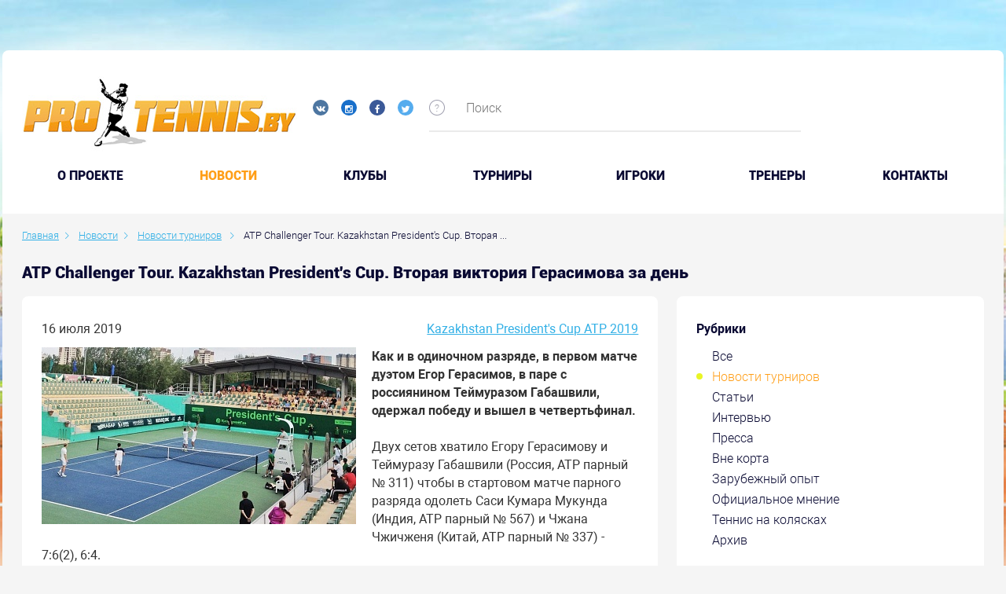

--- FILE ---
content_type: text/html; charset=UTF-8
request_url: https://protennis.by/news/tournament_news/atp-challenger-tour-kazakhstan-president-s-cup-the-second-victoria-gerasimova-per-day/
body_size: 90148
content:

<!DOCTYPE html>
<!--[if IE 8]><html class="ie ie8" lang="ru-RU"><![endif]-->
<!--[if IE 9]><html class="ie ie9" lang="ru-RU"><![endif]-->
<!--[if (gt IE 9)|!(IE)]><!-->
<html lang="ru-RU">
<!--<![endif]-->
<head prefix="og: https://ogp.me/ns# fb: https://ogp.me/ns/fb# video: https://ogp.me/ns/video# ya: https://webmaster.yandex.ru/vocabularies/">
    <meta charset="UTF-8">
    <meta name="format-detection" content="telephone=no">
    <meta name="SKYPE_TOOLBAR" content="SKYPE_TOOLBAR_PARSER_COMPATIBLE">
    <meta name="cmsmagazine" content="76c5fb8872e8328840d5f6d32da019af">
    <meta name="viewport" content="width=device-width, initial-scale=1.0">

    <link rel="icon" href="/favicon.ico" type="image/x-icon">
    <link rel="apple-touch-icon-precomposed" href="/local/templates/.default/apple-touch-icon.png">

    <title>ATP Challenger Tour. Kazakhstan President's Cup. Вторая виктория Герасимова за день </title>

    <meta http-equiv="Content-Type" content="text/html; charset=UTF-8" />
<meta name="robots" content="index, follow" />
<meta name="keywords" content="Новости" />
<meta name="description" content="Как и в одиночном разряде, в первом матче дуэтом Егор Герасимов, в паре с&nbsp;&nbsp;россиянином Теймуразом Габашвили, одержал победу и вышел в четвертьфинал." />
<script type="text/javascript" data-skip-moving="true">(function(w, d, n) {var cl = "bx-core";var ht = d.documentElement;var htc = ht ? ht.className : undefined;if (htc === undefined || htc.indexOf(cl) !== -1){return;}var ua = n.userAgent;if (/(iPad;)|(iPhone;)/i.test(ua)){cl += " bx-ios";}else if (/Android/i.test(ua)){cl += " bx-android";}cl += (/(ipad|iphone|android|mobile|touch)/i.test(ua) ? " bx-touch" : " bx-no-touch");cl += w.devicePixelRatio && w.devicePixelRatio >= 2? " bx-retina": " bx-no-retina";var ieVersion = -1;if (/AppleWebKit/.test(ua)){cl += " bx-chrome";}else if ((ieVersion = getIeVersion()) > 0){cl += " bx-ie bx-ie" + ieVersion;if (ieVersion > 7 && ieVersion < 10 && !isDoctype()){cl += " bx-quirks";}}else if (/Opera/.test(ua)){cl += " bx-opera";}else if (/Gecko/.test(ua)){cl += " bx-firefox";}if (/Macintosh/i.test(ua)){cl += " bx-mac";}ht.className = htc ? htc + " " + cl : cl;function isDoctype(){if (d.compatMode){return d.compatMode == "CSS1Compat";}return d.documentElement && d.documentElement.clientHeight;}function getIeVersion(){if (/Opera/i.test(ua) || /Webkit/i.test(ua) || /Firefox/i.test(ua) || /Chrome/i.test(ua)){return -1;}var rv = -1;if (!!(w.MSStream) && !(w.ActiveXObject) && ("ActiveXObject" in w)){rv = 11;}else if (!!d.documentMode && d.documentMode >= 10){rv = 10;}else if (!!d.documentMode && d.documentMode >= 9){rv = 9;}else if (d.attachEvent && !/Opera/.test(ua)){rv = 8;}if (rv == -1 || rv == 8){var re;if (n.appName == "Microsoft Internet Explorer"){re = new RegExp("MSIE ([0-9]+[\.0-9]*)");if (re.exec(ua) != null){rv = parseFloat(RegExp.$1);}}else if (n.appName == "Netscape"){rv = 11;re = new RegExp("Trident/.*rv:([0-9]+[\.0-9]*)");if (re.exec(ua) != null){rv = parseFloat(RegExp.$1);}}}return rv;}})(window, document, navigator);</script>


<link href="/bitrix/cache/css/s1/.default/kernel_main/kernel_main.css?157674856526562" type="text/css"   rel="stylesheet" />
<link href="/bitrix/cache/css/s1/.default/page_e211b5466b267b713c10b1a88f6bf9f5/page_e211b5466b267b713c10b1a88f6bf9f5.css?157674856941124" type="text/css"   rel="stylesheet" />
<link href="/bitrix/cache/css/s1/.default/template_8ce5acf09defac20d6b6d86d7fc626b0/template_8ce5acf09defac20d6b6d86d7fc626b0.css?1576748557490374" type="text/css"   data-template-style="true"  rel="stylesheet" />



<meta property="og:type" content="article" />
    <meta property="og:locale" content="ru_RU" />
    <meta property="og:title" content="ATP Challenger Tour. Kazakhstan President's Cup. Вторая виктория Герасимова за день" />
    <meta property="og:description" content="Как и в одиночном разряде, в первом матче дуэтом Егор Герасимов, в паре с&nbsp;&nbsp;россиянином Теймуразом Габашвили, одержал победу и вышел в четвертьфинал." />
    <meta property="og:url" content="https://protennis.by/news/tournament_news/atp-challenger-tour-kazakhstan-president-s-cup-the-second-victoria-gerasimova-per-day/" />
    <meta property="og:image" content="http://protennis.by/upload/resize_cache/iblock/ac0/400_600_0/15185397_bM6u7YnyCmTf3Wtvo6bJXGfzRaR9x_rHrja1XmjGhA0.jpg">
      
</head>
<body class="ru js-off pm-close inner in-section">

<!-- Matomo -->
<script data-skip-moving="true">
  var _paq = window._paq = window._paq || [];
  /* tracker methods like "setCustomDimension" should be called before "trackPageView" */
  _paq.push(['trackPageView']);
  _paq.push(['enableLinkTracking']);
  (function() {
    var u="https://rum.u-team.by/";
    _paq.push(['setTrackerUrl', u+'matomo.php']);
    _paq.push(['setSiteId', '75']);
    var d=document, g=d.createElement('script'), s=d.getElementsByTagName('script')[0];
    g.async=true; g.src=u+'matomo.js'; s.parentNode.insertBefore(g,s);
  })();
</script>
<!-- End Matomo Code -->

<!-- Yandex.Metrika counter -->
<script type="text/javascript" data-skip-moving=true>
    (function (d, w, c) {
        (w[c] = w[c] || []).push(function() {
            try {
                w.yaCounter25543049 = new Ya.Metrika({
                    id:25543049,
                    clickmap:true,
                    trackLinks:true,
                    accurateTrackBounce:true,
                    webvisor:true
                });
            } catch(e) { }
        });

        var n = d.getElementsByTagName("script")[0],
            s = d.createElement("script"),
            f = function () { n.parentNode.insertBefore(s, n); };
        s.type = "text/javascript";
        s.async = true;
        s.src = "https://mc.yandex.ru/metrika/watch.js";

        if (w.opera == "[object Opera]") {
            d.addEventListener("DOMContentLoaded", f, false);
        } else { f(); }
    })(document, window, "yandex_metrika_callbacks");
</script>
<!-- /Yandex.Metrika counter -->
<div id="db" class="g-wrap">
    <div class="outer-bg pm-content">
        <div class="g-wrapper">
            <div class="g-wrapper_i">
                <div class="promo-container">
                                    </div>
                <header class="g-header">
                    <div class="g-header_mob">
                        <div class="container">
                            <div class="row">
                                <div class="col-xs-12">
                                    <div class="logo-head-mob">
                                                                                    <a href="/" itemprop="url">
                                                <img src="/local/templates/.default/images/logo-mobile.jpg" alt="Логотип компании" title="Логотип компании" itemprop="logo">                                            </a>
                                                                            </div>
                                    <div class="social-header">
                                        <div class="social-list">
    <a href="https://vk.com/protennisby" target="_blank" class="item ic-vk"></a>
    <a href="https://www.instagram.com/protennis.by/" target="_blank" class="item ic-in"></a>
<!--      <a href="#" target="_blank" class="item ic-you"></a>-->
    <a href="https://www.facebook.com/groups/141824652567862/" target="_blank" class="item ic-facebook"></a>
    <a href="https://twitter.com/protennisby" target="_blank" class="item ic-tw"></a>
</div>
<br>                                        
                                                                            </div>
                                </div>
                            </div>
                            <div class="row mob-control">
                                <div class="col-xs-12">
                                    <div class="hamb-wrap">
                                        <button id="seo-hamburger" class="hamburger pm-opener closed"><span class="ico"></span></button>
                                    </div>
                                                                        <div class="search-mob dropdown">
                                        <div data-toggle="dropdown" class="dropdown-toggle"></div>
                                        <div class="dropdown-menu">
                                            <div class="container">
                                                	<div id="mfilter-title-search" class="search-head-mob hide-print">
		<form action="/search/">
			<fieldset class="field">
				<input placeholder="Поиск" class="input" required="" id="mtitle-search-input" maxlength="50" type="search" name="q" value="" autocomplete="off"/>
				<span class="submit"><input id="seo-search-mob" name="btn-search" type="submit" value="Найти" class="btn btn-default btn-search"></span>
			</fieldset>
		</form>
	</div>
                                            </div>
                                        </div>
                                    </div>
                                    
<div class="mobile-menu">
	<div class="container">
		<ul class="list list-reset">
								<li class="item">
						<a  href="/about/">O проекте</a>
					</li>
									<li class="item active">
														<a  href="/news/">Новости</a>
												</li>
									<li class="item">
						<a  href="/clubs/">Клубы</a>
					</li>
									<li class="item">
						<a  href="/tournaments/">Турниры</a>
					</li>
									<li class="item">
						<a  href="/players/">Игроки</a>
					</li>
									<li class="item">
						<a  href="/coaches/">Тренеры</a>
					</li>
									<li class="item">
						<a  href="/contacts/">Контакты</a>
					</li>
						</ul>
	</div>
</div>

                                </div>
                            </div>
                        </div>
                    </div>
                    <div class="g-header_i">
                        <div class="container">
                            <div class="row">
                                <div class="col-xs-10 col-md-7 col-lg-5">
                                    <div class="logo-head">
                                        <div itemscope="" itemtype="https://schema.org/Organization" class="logo">
                                                                                            <a href="/" itemprop="url">
                                                    <img src="/local/templates/.default/images/logo.jpg" alt="Логотип компании" title="Первый портал о белорусском теннисе" itemprop="logo">                                                </a>
                                                                                    </div>
                                    </div>
                                    <div class="social-header">
                                        <div class="social-list">
    <a href="https://vk.com/protennisby" target="_blank" class="item ic-vk"></a>
    <a href="https://www.instagram.com/protennis.by/" target="_blank" class="item ic-in"></a>
<!--      <a href="#" target="_blank" class="item ic-you"></a>-->
    <a href="https://www.facebook.com/groups/141824652567862/" target="_blank" class="item ic-facebook"></a>
    <a href="https://twitter.com/protennisby" target="_blank" class="item ic-tw"></a>
</div>
<br>                                                                            </div>
                                </div>
                                <div class="col-xs-2 col-md-5 col-lg-7">
                                    	<div class="search-header">
		<div id="title-search">
			<div class="icon sp-icon-help">
				<div class="drop-wrap">Введите ключевые слова для поиска по сайту</div>
			</div>
			<form action="/search/" class="form-search">
				<fieldset class="field">
					<input id="title-search-input" type="text" name="q" value="" autocomplete="off" placeholder="Поиск" class="input"/>
				</fieldset>
			</form>
		</div>
	</div>
                                    <!--                                        <div class="login"><a href="/personal/auth/" class="item in">Вход</a>/<a href="/personal/registration/" class="item reg">Регистрация</a></div>-->
                                                                    </div>
                            </div>
                            <div class="menu-main">
                                <ul class="menu_level_1 list-reset">
		
			<li class="item_1">
				<a  href="/about/">O проекте</a>
			</li>	
					<li class="item_1 active">
										<a  href="/news/">Новости</a>
									<i></i>
			</li>	
			
			<li class="item_1">
				<a  href="/clubs/">Клубы</a>
			</li>	
			
			<li class="item_1">
				<a  href="/tournaments/">Турниры</a>
			</li>	
			
			<li class="item_1">
				<a  href="/players/">Игроки</a>
			</li>	
			
			<li class="item_1">
				<a  href="/coaches/">Тренеры</a>
			</li>	
			
			<li class="item_1">
				<a  href="/contacts/">Контакты</a>
			</li>	
		</ul>

                            </div>
                        </div>
                    </div>
                </header>
                <div class="g-main">
                    <div class="g-main_i container">
                        <div class="row">
                            <div class="col-xs-12">
                                                                    <div class="breadcrumb"><ol class="list-reset" itemscope itemtype="https://schema.org/BreadcrumbList"><li itemprop="itemListElement" itemscope itemtype="https://schema.org/ListItem" >
							<a itemprop="item" href="/" title="Главная"><span itemprop="name">Главная</span></a>
							<meta itemprop="position" content="1" />
						</li><li itemprop="itemListElement" itemscope itemtype="https://schema.org/ListItem" >
							<a itemprop="item" href="/news/" title="Новости"><span itemprop="name">Новости</span></a>
							<meta itemprop="position" content="2" />
						</li><li itemprop="itemListElement" itemscope itemtype="https://schema.org/ListItem" >
							<a itemprop="item" href="/news/tournament_news/" title="Новости турниров"><span itemprop="name">Новости турниров</span></a>
							<meta itemprop="position" content="3" />
						</li>
			<li itemprop="itemListElement" itemscope itemtype="https://schema.org/ListItem" class="active">
				<span itemprop="item">ATP Challenger Tour. Kazakhstan President's Cup. Вторая ...</span>
				<meta itemprop="position" content="4" />
			</li></ol></div>                                    <h1 class="small" id="title">ATP Challenger Tour. Kazakhstan President's Cup. Вторая виктория Герасимова за день</h1>                                                            </div>
                        </div>

                        <div class="row">
                                                            <aside class="g-sidebar col-md-4 col-xs-12 hide-print pull-right">
                                                                                                            <nav class="menu-accordion">
                                        
<div class="content-section">
	<div class="rubric">
		<div class="ttl">Рубрики</div>
		<ul class="list list-reset">
									<li class="item_1 ">
								<a href="/news/" title="Все" class="">Все</a>
							</li>
													<li class="item_1  active">
															<a href="/news/tournament_news/" title="Новости турниров" class="">Новости турниров</a>
														</li>
													<li class="item_1 ">
								<a href="/news/articles/" title="Статьи" class="">Статьи</a>
							</li>
													<li class="item_1 ">
								<a href="/news/intervyu/" title="Интервью" class="">Интервью</a>
							</li>
													<li class="item_1 ">
								<a href="/news/pressa/" title="Пресса" class="">Пресса</a>
							</li>
													<li class="item_1 ">
								<a href="/news/vne_korta/" title="Вне корта" class="">Вне корта</a>
							</li>
													<li class="item_1 ">
								<a href="/news/zarubezhnyy_opyt/" title="Зарубежный опыт" class="">Зарубежный опыт</a>
							</li>
													<li class="item_1 ">
								<a href="/news/oficial-opinion/" title="Официальное мнение" class="">Официальное мнение</a>
							</li>
													<li class="item_1 ">
								<a href="/news/tennis-na-kolyaskakh/" title="Теннис на колясках" class="">Теннис на колясках</a>
							</li>
													<li class="item_1 ">
								<a href="/news/archive/" title="Архив" class="">Архив</a>
							</li>
								</ul>
	</div>
</div>                                    </nav>
                                                                        <div class="content-section">
    <div id="contentBlock" style="position: absolute; background: #fff; opacity: 0.5; z-index: 999; display: none;"></div>
    <div class="rubric-filter">
        <form id="form-filter" class="form-filter clearfix">
             
                    
        <div class="title">Выбрать турниры</div>
            <div class="form-group control-group">
                <label>
                    <div class="text">
                        <div id="tournaments" class="input-group date">
                           <select class=" form-control" name="tournaments">
                               <option value="0"></option>
                                                              <option  value="86521"> 17th Lyttos Beach ITF World Tour 2020</option> 
                                                              <option  value="86571"> 17th Lyttos Beach ITF World Tour 2020 W45 Men</option> 
                                                              <option  value="99184"> 6° Memorial Gaio Camporesi 2025</option> 
                                                              <option  value="57266"> Connecticut Open 2017</option> 
                                                              <option  value="81295"> Davis Cup 2018. Group I Europe/Africa. Relegation Round 1</option> 
                                                              <option  value="95111"> I Open ITF Junior Ciudad de Béjar - I Trofeo Metalizard 2024</option> 
                                                              <option  value="87988"> International Junior Tournament - J3 Shymkent 2021</option> 
                                                              <option  value="83548"> Internationaux de Troyes 2019</option> 
                                                              <option  value="79965"> Israel Women's tournament 1 2018</option> 
                                                              <option  value="84627"> ITF WTT W25 Nanning 2019</option> 
                                                              <option  value="55391">$ 60.000 Izmir</option> 
                                                              <option  value="63729">$15,000 Antalya Tennis Organisation Cup 2017</option> 
                                                              <option  value="62993">$25,000 Guiyang 2017</option> 
                                                              <option  value="80556">$25,000 Sanchez-Casal Women's Pro Circuit 2018</option> 
                                                              <option  value="90935">1.TE Tournament Junior Tour Raiffeisenbank International Turnier Krems 2022</option> 
                                                              <option  value="54524">1° torneo int. 15,000 $ Break Point Asd Città di Vigevano</option> 
                                                              <option  value="91109">10a CMG Tennis Cup 2022</option> 
                                                              <option  value="51444">10e Engie Open Bourgogne Franche </option> 
                                                              <option  value="64673">10ème Internationaux de Bagnoles-de-l'Orne 2018</option> 
                                                              <option  value="89568">10º Memorial António Luzio Vaz 2021</option> 
                                                              <option  value="48825">10th Lyttos Beach </option> 
                                                              <option  value="63964">10th Lyttos Beach 2017</option> 
                                                              <option  value="64151">10th Lyttos Beach F10 2017</option> 
                                                              <option  value="64041">10th Lyttos Beach F8 2017</option> 
                                                              <option  value="64079">10th Lyttos Beach F9 2017</option> 
                                                              <option  value="100329">10th West Asia Fujairah Cup 2025</option> 
                                                              <option  value="80495">11.Luka Koper Junior Open Under 12</option> 
                                                              <option  value="92061">11ème Engie Open de Mâcon 2023</option> 
                                                              <option  value="82102">11th UAE - Fujairah ITF Junior Championships</option> 
                                                              <option  value="89115">12&U Tennis Europe Tournament Devoted to the Memory of Haydar Aliyev 2021 1</option> 
                                                              <option  value="94266">12º Memorial António Luzio Vaz 2023</option> 
                                                              <option  value="51644">12th Annual Revolution Technologies Pro Tennis Classic</option> 
                                                              <option  value="89635">12th Fujairah ITF Junior 2022</option> 
                                                              <option  value="79908">12th Lyttos Beach 2018</option> 
                                                              <option  value="80116">12th Lyttos Beach F5 2018</option> 
                                                              <option  value="90803">13. Schönbusch Open 2022</option> 
                                                              <option  value="91959">13ème Engie Open de l'Isère 2023</option> 
                                                              <option  value="91776">13th Fujairah ITF Junior 2023</option> 
                                                              <option  value="88514">14&U Tennis Europe Tournament Devoted to the Memory of Haydar Aliyev 2021</option> 
                                                              <option  value="88565">14&U Tennis Europe Tournament Devoted to the Memory of Haydar Aliyev 2021 2</option> 
                                                              <option  value="90415">14&U Tennis Europe Tournaments Devoted to the Memory of Haydar Aliyev 2022</option> 
                                                              <option  value="90451">14&U Tennis Europe Tournaments Devoted to the Memory of Haydar Aliyev 2022 2</option> 
                                                              <option  value="92170">14eme Internationaux Féminin de Gonesse 2023</option> 
                                                              <option  value="91451">14º Torneo Internacional Cadete CCD Sanxenxo - Fuente Liviana 2022</option> 
                                                              <option  value="94325">14th Fujairah Junior 2024</option> 
                                                              <option  value="83125">14th Lyttos Beach ITF World Tour</option> 
                                                              <option  value="95635">15ème Open BNP Paribas de Côte d'Or 2024</option> 
                                                              <option  value="84918">15th Lyttos Beach ITF World Tour 2019 Men</option> 
                                                              <option  value="84963">15th Lyttos Beach ITF World Tour 2019 W48 Men</option> 
                                                              <option  value="85010">15th Lyttos Beach ITF World Tour 2019 W49 Men</option> 
                                                              <option  value="85057">15th Lyttos Beach ITF World Tour 2019 W50 Men</option> 
                                                              <option  value="88746">16&U Tennis Europe Tournament Devoted to the Memory of Haydar Aliyev 2021 1</option> 
                                                              <option  value="90408">16&U Tennis Europe Tournaments Devoted to the Memory of Haydar Aliyev 2022</option> 
                                                              <option  value="90452">16&U Tennis Europe Tournaments Devoted to the Memory of Haydar Aliyev 2022 2</option> 
                                                              <option  value="98016">16e Internationaux Féminin de Gonesse 2025</option> 
                                                              <option  value="97086">16º Torneo Internacional Cadete de Sanxenxo - Fuente Liviana 2024</option> 
                                                              <option  value="63829">16º Torneo Internacional Junior de Sanxenxo 2017</option> 
                                                              <option  value="55856">16th Tallink Cup 2017</option> 
                                                              <option  value="86622">17th Lyttos Beach ITF World Tour 2020 W46 Men</option> 
                                                              <option  value="64676">17th UAE - Abu Dhabi ITF Junior Championships by ADSC 2018</option> 
                                                              <option  value="81642">17th UAE Dubai ITF Junior Championships</option> 
                                                              <option  value="64761">18èmes Internationaux Masculins Bressuire 2018</option> 
                                                              <option  value="84578">18º Torneo Internacional Junior de Sanxenxo 2019</option> 
                                                              <option  value="55577">18th Babolat Cup </option> 
                                                              <option  value="83393">18th Tallink Open</option> 
                                                              <option  value="82175">18th UAE - Dubai ITF Junior Championships</option> 
                                                              <option  value="89682">19th Dubai ITF Junior Championships 2022</option> 
                                                              <option  value="89023">19th International Tournament U16 Joan Mir &quot;In Memoriam&quot; 2021</option> 
                                                              <option  value="86279">19th Tallink Open 2020</option> 
                                                              <option  value="89003">1ère édition de l'ITF Féminin Le Neubourg 80.000$ + H 2021</option> 
                                                              <option  value="87299">1st Al Habtoor Women's 25K 2021</option> 
                                                              <option  value="91856">1st Empire Cup U18 2023</option> 
                                                              <option  value="85615">1st Empire Men's Indoor 15.000 USD 2020</option> 
                                                              <option  value="82394">1st Empire Women's Indoor 2019</option> 
                                                              <option  value="93545">1st Humenne Cup 2023 U18</option> 
                                                              <option  value="87117">1st ITF WTT M15 Bratislava 2021</option> 
                                                              <option  value="89495">1st Qatar ITF World Tennis Tour Junior 2021</option> 
                                                              <option  value="91850">1st Qatar Junior 2023</option> 
                                                              <option  value="85736">1st Qatar Men's ITF World Tennis Tour 2020</option> 
                                                              <option  value="97586">1st Qatar Men's ITF World Tennis Tour 2025</option> 
                                                              <option  value="82641">1st Qatar Men's ITF WorldTennis Tour 2019</option> 
                                                              <option  value="82869">1ST SHINE EUROPE SUPER SERIES</option> 
                                                              <option  value="54488">1st Tajikistan Open International Tournament  </option> 
                                                              <option  value="80573">2 Torneo It. Citta Di Biella Memorial R. Bramanta Trofeo Soland 2015</option> 
                                                              <option  value="92582">2. Radio 21 Open 2023</option> 
                                                              <option  value="93249">2.TE Tournament Junior Tour Raiffeisenbank International Turnier Krems 2023</option> 
                                                              <option  value="91814">20 Dubai ITF World Tennis Tour Juniors 2023</option> 
                                                              <option  value="95335">20° Torneo Internazionale Giovanile Di Tennis - 18° Memorial Giuseppe Cassani 2024 U14</option> 
                                                              <option  value="92528">20° Torneo Internazionale Under 12 Maglie - Trofeo Maglio 2023</option> 
                                                              <option  value="80933">2015 The Junior Championships, Wimbledon</option> 
                                                              <option  value="56400">2017 European Junior Championships</option> 
                                                              <option  value="56363">2017 European Junior Championships 14 & Under</option> 
                                                              <option  value="56364">2017 European Junior Championships 16 & Under</option> 
                                                              <option  value="55951">2017 Shenzhen Futian</option> 
                                                              <option  value="63601">2017 Tennis Europe Junior Masters</option> 
                                                              <option  value="48314">2017 Tennis Europe Winter Cups by HEAD Girls U-14</option> 
                                                              <option  value="48313">2017 Tennis Europe Winter Cups by HEAD Girls U-16</option> 
                                                              <option  value="81257">2018 Cassis Open Provence</option> 
                                                              <option  value="81038">2018 European Junior Championships 14 & Under</option> 
                                                              <option  value="81037">2018 European Junior Championships 16 & Under</option> 
                                                              <option  value="81144">2018 Gwangju Open Challenger</option> 
                                                              <option  value="81249">2018 International Challenger Zhangjiagang</option> 
                                                              <option  value="81519">2018 Liuzhou International Challenger</option> 
                                                              <option  value="81558">2018 Shenzhen International Challenger</option> 
                                                              <option  value="81408">2018 Tennis Europe Junior Masters </option> 
                                                              <option  value="80906">2018 The Junior Championships, Wimbledon  </option> 
                                                              <option  value="81051">2018 THINDOWN BIELLA </option> 
                                                              <option  value="80815">2018 Wimbledon Championships</option> 
                                                              <option  value="82482">2019 2nd Empire Women's Indoor</option> 
                                                              <option  value="82149">2019 AGL Loy Yang Traralgon Junior International</option> 
                                                              <option  value="83534">2019 European Junior Championships 14 & Under</option> 
                                                              <option  value="83533">2019 European Junior Championships 16 & Under</option> 
                                                              <option  value="83532">2019 European Junior Championships 18 & Under</option> 
                                                              <option  value="82637">2019 GanJiang New Area ITF World Tennis Tour W15</option> 
                                                              <option  value="83256">2019 Hengyang Open</option> 
                                                              <option  value="82666">2019 PINGSHAN OPEN</option> 
                                                              <option  value="84497">2019 Tennis Europe Junior Masters 14&U</option> 
                                                              <option  value="82634">2019 Zhuhai Open</option> 
                                                              <option  value="80865">21e Engie Open de la Porte du Hainaut</option> 
                                                              <option  value="80416">21e Open de Cagnes-sur-Mer 2018</option> 
                                                              <option  value="91522">21ème Engie Open Nantes Atlantique 2022</option> 
                                                              <option  value="94356">21st  Dubai Juniors 2024</option> 
                                                              <option  value="81825">21st Al Habtoor Tennis Challenge</option> 
                                                              <option  value="94158">21st Dubai Duty Free ITF Junior Championships 2023</option> 
                                                              <option  value="49046">21st Namangan</option> 
                                                              <option  value="90615">21st Realsport Open 2022 16</option> 
                                                              <option  value="84098">21st Serbia Junior Open Novi Sad 2019</option> 
                                                              <option  value="87921">22. Euroregion Nisa Cup 2021</option> 
                                                              <option  value="97578">22nd  Dubai Juniors 2025</option> 
                                                              <option  value="97351">22nd Dubai Duty Free ITF Junior Championships 2024</option> 
                                                              <option  value="80032">22nd Namangan U-18 2018</option> 
                                                              <option  value="94841">22nd Tournament U16 Joan Mir &quot;In Memoriam&quot; 2024</option> 
                                                              <option  value="95172">22º Memorial Nacho Juncosa 2024</option> 
                                                              <option  value="88039">22th U-14 Tallinn Open 2021</option> 
                                                              <option  value="51731">23 April Cup</option> 
                                                              <option  value="87427">23 April Cup 2021</option> 
                                                              <option  value="91825">23ème Internationaux de Bressuire - 79 2023</option> 
                                                              <option  value="99915">23º ITF World Tennis Tour Juniors Sanxenxo - Fuente Liviana 2025</option> 
                                                              <option  value="98841">23º Memorial Nacho Juncosa 2025</option> 
                                                              <option  value="100416">23rd  Dubai Duty Free Juniors Championships 2025</option> 
                                                              <option  value="86783">23rd Al Habtoor Tennis Challenge 2020</option> 
                                                              <option  value="82714">23rd Namangan ITF Juniors</option> 
                                                              <option  value="96788">23rd Realsport Open 2024 U16</option> 
                                                              <option  value="98159">23rd Tournament U16 Joan Mir &quot;In Memoriam&quot; 2025</option> 
                                                              <option  value="90703">23th U-14 Tallinn Open 2022</option> 
                                                              <option  value="91326">24è Internationaux De Tennis Nevers - Nievre 2022</option> 
                                                              <option  value="82977">24e tournoi ITF Juniors de Beaulieu-sur-Mer</option> 
                                                              <option  value="89436">24th Al Habtoor Tennis Challenge 2021</option> 
                                                              <option  value="93470">24th Namangan ITF Juniors 2023 J100</option> 
                                                              <option  value="93025">24th Tallinn Open 2023 U-14</option> 
                                                              <option  value="80489">25° Internazionali Femminili di Tennis Citta' Di Caserta 2012</option> 
                                                              <option  value="94795">25º Azores Open 2024 U12</option> 
                                                              <option  value="96340">25th Namangan Tournament 2024 J100</option> 
                                                              <option  value="95856">25th Tallinn Open 2024 TE U14</option> 
                                                              <option  value="80860">26ème Grand Prix de Tennis de Bourg-En-Bresse - Open de l'Ain 2017</option> 
                                                              <option  value="100355">26º Azores Open 2025 U12</option> 
                                                              <option  value="94251">26th Al Habtoor Tennis Challenge 2023</option> 
                                                              <option  value="90184">27 Azores/Lawn Tennis Club Tournament 14 & Under 2022</option> 
                                                              <option  value="95079">27e Tournoi ITF Juniors de Beaulieu-sur-Mer 2024</option> 
                                                              <option  value="97426">27th Al Habtoor Tennis Challenge 2024</option> 
                                                              <option  value="83247">27th Internat. Nürnberger Versicherungs-ITF-Junior Tournament</option> 
                                                              <option  value="92238">28 Azores/Lawn Tennis Club Tournament 14 & Under 2023</option> 
                                                              <option  value="49094">28e Open du Havre </option> 
                                                              <option  value="98310">28e Tournoi ITF Juniors de Beaulieu-sur-Mer 2025</option> 
                                                              <option  value="95857">28th Deltatel - Tivoli Trophy Timisoara 2024</option> 
                                                              <option  value="96511">29. Slovenian Junior Open 2024</option> 
                                                              <option  value="90463">29th Ensana Piestany Cup U14 2022</option> 
                                                              <option  value="85447">2nd Empire Women's Indoor 25.000 USD 2020</option> 
                                                              <option  value="87161">2nd ITF WTT M15 Bratislava 2021</option> 
                                                              <option  value="89543">2nd Qatar ITF World Tennis Tour Junior 2021</option> 
                                                              <option  value="91892">2nd Qatar Junior 2023</option> 
                                                              <option  value="97643">2nd Qatar Men's ITF World Tennis Tour 2025</option> 
                                                              <option  value="85684">2nd Tallink Junior Open 2020</option> 
                                                              <option  value="94383">2nd UAE Junior 2024</option> 
                                                              <option  value="82963">2nd Velayat Cup Junior Tournament</option> 
                                                              <option  value="96169">3. TE Krems 2024 U16</option> 
                                                              <option  value="98143">30 Azores/Lawn Tennis Club Tournament 2025 U14</option> 
                                                              <option  value="96127">30. AHG Cup 2024</option> 
                                                              <option  value="95054">30ª Taça Internacional Maia Jovem 2024</option> 
                                                              <option  value="80480">31° Internazionali Femminili di Tennis Citta' Di Caserta 2018</option> 
                                                              <option  value="98248">31ª Taça Internacional Maia Jovem 2025</option> 
                                                              <option  value="86076">31st Palermo Ladies Open 2020</option> 
                                                              <option  value="98424">32nd Ensana Piestany Cup U14 2025</option> 
                                                              <option  value="92208">33ème Open du Havre 2023</option> 
                                                              <option  value="96002">35° Palermo Ladies Open 2024</option> 
                                                              <option  value="89077">36th Perin Memorijal 2021</option> 
                                                              <option  value="97365">37 Copa Mundial Yucatan 2024</option> 
                                                              <option  value="100595">37ème Open des 10-12 du TCBB 2025</option> 
                                                              <option  value="48826">37th Tashkent ITF Juniors 2017   </option> 
                                                              <option  value="79978">38th Tashkent U-18 2018</option> 
                                                              <option  value="90356">39° Torneo Bayer Internazionale Under 18 di Salsomaggiore 2022</option> 
                                                              <option  value="97637">3nd UAE Junior 2025</option> 
                                                              <option  value="96722">3º Laietà Barcelona Cup 2024 U16</option> 
                                                              <option  value="97474">3rd Qatar Men's ITF World Tennis Tour 2024</option> 
                                                              <option  value="84580">3rd Qatar Men's ITF WorldTennis Tour 2019</option> 
                                                              <option  value="87116">3rd Tallink Junior Open 2021</option> 
                                                              <option  value="93335">3rd Upper Austrian Juniors Grand Prix presented by Danubis 2023</option> 
                                                              <option  value="89600">4. Eintracht Frankfurt ITF Jugend Weltranglistenturnier 2022</option> 
                                                              <option  value="98669">4. Radio 21 Open 2025 powered by Solarservice Norddeutschland</option> 
                                                              <option  value="94744">4° Città di Lugano 2024</option> 
                                                              <option  value="56787">40. LBS Müller Junior Cup Ulm</option> 
                                                              <option  value="95173">40th Premier Sarawak Cup 2024</option> 
                                                              <option  value="80477">40th Torneo &quot;Città Di Santa Croce&quot; Mauro Sabatini  </option> 
                                                              <option  value="95284">41° torneo Bayer Internazionale Under 18 di Salsomaggiore 2024</option> 
                                                              <option  value="83629">42. Internationale Deutsche Tennismeisterschaften U14 Dueren 2019</option> 
                                                              <option  value="98520">42° torneo Bayer Internazionale Under 18 di Salsomaggiore 2025</option> 
                                                              <option  value="90453">42° Torneo Internazionale “Città di Santa Croce” Mauro Sabatini 2022</option> 
                                                              <option  value="98447">42nd Premier Sarawak Cup 2025</option> 
                                                              <option  value="99706">43rd Premier Sarawak Cup 2025</option> 
                                                              <option  value="98662">45° Torneo Internazionale “Città di Santa Croce” Mauro Sabatini 2025</option> 
                                                              <option  value="90289">45th City of Florence 2022</option> 
                                                              <option  value="93253">47 Grand Prix Wojciecha Fibaka 2023</option> 
                                                              <option  value="96198">48 Grand Prix Wojciecha Fibaka 2024</option> 
                                                              <option  value="99363">49 Grand Prix Wojciecha Fibaka 2025</option> 
                                                              <option  value="99837">4º Laietà Barcelona Cup 2025 U16</option> 
                                                              <option  value="94610">4th Carinthian Juniors Trophy 2024</option> 
                                                              <option  value="91161">4th Open AENJ Barcelona 2022</option> 
                                                              <option  value="64281">4th Qatar ITF Futures 2017</option> 
                                                              <option  value="81770">4th Qatar ITF Futures 2018</option> 
                                                              <option  value="97496">4th Qatar Men's ITF World Tennis Tour 2024</option> 
                                                              <option  value="84633">4th Qatar Men's ITF WorldTennis Tour 2019</option> 
                                                              <option  value="80566">5° Torneo Internazionale di Tennis U16 Città di Biella 2018</option> 
                                                              <option  value="80568">54th Astrid Bowl Charleroi, Belgian International Junior Championships</option> 
                                                              <option  value="83139">55th Astrid Bowl Charleroi, Belgian International Junior Championships</option> 
                                                              <option  value="38156">55th Junior Orange Bowl International</option> 
                                                              <option  value="88963">56th Astrid Bowl Charleroi, Belgian International Junior Championships 2021</option> 
                                                              <option  value="95559">57° Torneo Avvenire 2024 U14</option> 
                                                              <option  value="90561">57th Astrid Bowl Charleroi, Belgian International Junior Championships 2022</option> 
                                                              <option  value="98832">58° Torneo Avvenire 2025</option> 
                                                              <option  value="92765">58th Astrid Bowl Charleroi 2023</option> 
                                                              <option  value="54670">58th Trofeo Bonfiglio - Campionati Internazionali d'Italia Juniores</option> 
                                                              <option  value="80484">59th Trofeo Bonfiglio - Campionati Internazionali d'Italia Juniores</option> 
                                                              <option  value="64369">5th Qatar ITF Futures 2017</option> 
                                                              <option  value="81830">5th Qatar ITF Futures 2018</option> 
                                                              <option  value="85052">5th Qatar men's ITF World Tennis Tour 2019</option> 
                                                              <option  value="89579">5th Qatar Men's ITF World Tennis Tour 2021</option> 
                                                              <option  value="98795">60th Astrid Bowl Charleroi 2025</option> 
                                                              <option  value="83129">60th Trofeo Bonfiglio - Campionati Internazionali d'Italia Juniores</option> 
                                                              <option  value="88249">61st Trofeo Bonfiglio - Campionati Internazionali d'Italia Juniores 2021</option> 
                                                              <option  value="90511">62° Trofeo Bonfiglio - Campionati Internazionali d'Italia Juniores 2022</option> 
                                                              <option  value="98730">65° Trofeo Bonfiglio - Campionati Internazionali d'Italia Juniores 2025</option> 
                                                              <option  value="63643">6º Torneo Internacional Junior de Pontevedra 2017</option> 
                                                              <option  value="81854">6th Qatar ITF Futures 2018</option> 
                                                              <option  value="89582">6th Qatar Men's ITF World Tennis Tour 2021</option> 
                                                              <option  value="85090">6th Qatar Men's ITF WorldTennis Tour 2019</option> 
                                                              <option  value="83137">7. ITF - Bredeney Ladies Open 2019</option> 
                                                              <option  value="93027">8.Bludenz European Junior Open 2023</option> 
                                                              <option  value="82904">8e Edition du Nana Trophy</option> 
                                                              <option  value="94129">8th West Asia Fujairah Cup 2023</option> 
                                                              <option  value="84121">9.Intesa Sanpaolo Bank Junior Slovenia Open Under 14-International Junior Tennis Championships Under 14 2019</option> 
                                                              <option  value="82318">9e Open Engie d'Andrezieux-Bouthéon 42</option> 
                                                              <option  value="85601">9ème Engie Open de Mâcon 2020</option> 
                                                              <option  value="95869">9th Bludenz European Junior Open 2024</option> 
                                                              <option  value="97310">9th West Asia Fujairah Cup 2023</option> 
                                                              <option  value="64087">Aava Open 2017</option> 
                                                              <option  value="91686">Aberto da Republica 2022</option> 
                                                              <option  value="89940">Abierto Akron Zapopan 2022</option> 
                                                              <option  value="80206">Abierto GNP Seguros 2018</option> 
                                                              <option  value="82840">Abierto GNP Seguros 2019</option> 
                                                              <option  value="85676">Abierto GNP Seguros 2020 Women</option> 
                                                              <option  value="87191">Abierto GNP Seguros 2021</option> 
                                                              <option  value="90000">Abierto GNP Seguros 2022</option> 
                                                              <option  value="92111">Abierto GNP Seguros 2023</option> 
                                                              <option  value="81058">Abierto Mexicano de Tenis Mifel presentado por Cinemex</option> 
                                                              <option  value="83610">Abierto Mexicano de Tenis Mifel presentado por Cinemex 2019</option> 
                                                              <option  value="79836">Abierto Mexicano Telcel 2018</option> 
                                                              <option  value="48737">Abierto Mexicano TELCEL presentado por HSBC 2017</option> 
                                                              <option  value="82606">Abierto Mexicano TELCEL presentado por HSBC 2019</option> 
                                                              <option  value="82621">Abierto Mexicano Telcel WTA 2016</option> 
                                                              <option  value="91454">Abierto Tampico 2022</option> 
                                                              <option  value="94007">Abierto Tampico 2023</option> 
                                                              <option  value="97055">Abierto Tampico 2024</option> 
                                                              <option  value="87153">Abierto Zapopan 2021</option> 
                                                              <option  value="65037">ABN Amro World Tennis Tournament 2018</option> 
                                                              <option  value="82477">ABN AMRO World Tennis Tournament 2019</option> 
                                                              <option  value="87126">ABN AMRO World Tennis Tournament 2021</option> 
                                                              <option  value="89821">ABN Amro World Tennis Tournament 2022</option> 
                                                              <option  value="98599">Abruzzo Open 2025</option> 
                                                              <option  value="86856">Abu Dhabi Women's Tennis Open 2021</option> 
                                                              <option  value="99511">ACA Open 2025 USTA Southern Pro Circuit Women</option> 
                                                              <option  value="89268">Ace Tennis U18 Canadian World Ranking Event 2021</option> 
                                                              <option  value="64184">Adam Bergman Memorial 2017</option> 
                                                              <option  value="91869">Adana Tenis Cup 2023</option> 
                                                              <option  value="97628">Adana Tournament 2025 J30</option> 
                                                              <option  value="100727">Adana Tournament 2026 J30</option> 
                                                              <option  value="81481">Ādaži Open 14&U (2018)</option> 
                                                              <option  value="84609">Ādaži Open 14&U 2019</option> 
                                                              <option  value="82725">Adazi Open 18&U (2019)</option> 
                                                              <option  value="63803">Ādaži Open 2017</option> 
                                                              <option  value="86431">Adazi Open 2020 U14</option> 
                                                              <option  value="86317">Ādaži Open 2020 U18</option> 
                                                              <option  value="87475">Adazi Open 2021</option> 
                                                              <option  value="91396">Adazi Open 2022</option> 
                                                              <option  value="93928">Adazi Open 2023</option> 
                                                              <option  value="94781">Adazi Open 2024</option> 
                                                              <option  value="98005">Adazi Open 2025</option> 
                                                              <option  value="80030">Adazi Open U-18 2018</option> 
                                                              <option  value="85174">Adelaide International 2020 Men</option> 
                                                              <option  value="85175">Adelaide International 2020 Women</option> 
                                                              <option  value="89587">Adelaide International 2022 1 ATP</option> 
                                                              <option  value="89598">Adelaide International 2022 1 WTA</option> 
                                                              <option  value="89641">Adelaide International 2022 2 ATP</option> 
                                                              <option  value="89651">Adelaide International 2022 2 WTA</option> 
                                                              <option  value="91758">Adelaide International 2023 WTA 1</option> 
                                                              <option  value="91772">Adelaide International 2023 WTA 2</option> 
                                                              <option  value="94330">Adelaide International 2024 ATP</option> 
                                                              <option  value="94321">Adelaide International 2024 WTA</option> 
                                                              <option  value="80791">Adriatic Cup 16U 2013</option> 
                                                              <option  value="80792">Adriatic Cup 16U 2015</option> 
                                                              <option  value="80793">Adriatic Cup 16U 2016</option> 
                                                              <option  value="80780">Adriatic Cup 16U 2018</option> 
                                                              <option  value="95999">Adriatic Cup 2024</option> 
                                                              <option  value="99279">Adriatic Cup 2025 U12</option> 
                                                              <option  value="98091">Adriatic Cup 2025 U16</option> 
                                                              <option  value="56365">Advantage Cars Prague Open 2017</option> 
                                                              <option  value="83542">Advantage Cars Prague Open 2018</option> 
                                                              <option  value="95350">Advantage Cars Prague Open 2024</option> 
                                                              <option  value="90401">Advantage Cup 2022</option> 
                                                              <option  value="92511">Advantage Cup 2023</option> 
                                                              <option  value="95328">Advantage Cup 2024</option> 
                                                              <option  value="98595">Advantage Cup 2025</option> 
                                                              <option  value="99695">Advantage Cup 2025 Juniors</option> 
                                                              <option  value="91543">Adventage Cup 2022 U16</option> 
                                                              <option  value="55415">Aegon Ilkley Trophy </option> 
                                                              <option  value="55700">Aegon International</option> 
                                                              <option  value="55333">Aegon Manchester Trophy</option> 
                                                              <option  value="80707">Aegon Open Nottingham ATP 2015</option> 
                                                              <option  value="80708">Aegon Open Nottingham ATP 2016</option> 
                                                              <option  value="80683">Aegon Open Nottingham WTA 2015</option> 
                                                              <option  value="55247">Aegon Open Nottingham WTA 2017</option> 
                                                              <option  value="97420">Agel Indoor Open 2024</option> 
                                                              <option  value="91318">AGEL Open 2022</option> 
                                                              <option  value="97290">Agia Napa - Paralimni 2024 ITF J30</option> 
                                                              <option  value="100393">Agia Napa - Paralimni 2025 ITF J30</option> 
                                                              <option  value="94117">Agia Napa-Protaras 2023</option> 
                                                              <option  value="82164">AGL Loy Yang Traralgon Junior International 2016</option> 
                                                              <option  value="94354">AGL Loy Yang Traralgon Junior International 2024</option> 
                                                              <option  value="97574">AGL Loy Yang Traralgon Junior International 2025</option> 
                                                              <option  value="82729">Ahmet Erguden Cup 2019</option> 
                                                              <option  value="87852">Ahmet Erguden Cup 2021</option> 
                                                              <option  value="92084">Ahmet Erguden Cup 2023</option> 
                                                              <option  value="94677">Ahmet Erguden Cup 2024</option> 
                                                              <option  value="97908">Ahmet Erguden Cup 2025</option> 
                                                              <option  value="90394">Airok Viljandi Open 2022 U16</option> 
                                                              <option  value="92527">Airok Viljandi Open 2023 U16</option> 
                                                              <option  value="95388">Airok Viljandi Open 2024 U16</option> 
                                                              <option  value="56810">Airok Viljandi Open U16</option> 
                                                              <option  value="81634">Aiya Napa - Protaras Junior Tournament  2018</option> 
                                                              <option  value="83900">Aizenshtadt Memorial 2019</option> 
                                                              <option  value="88550">Aizenstadt Memorial 2021</option> 
                                                              <option  value="89494">Aizkraukle Cup 2021</option> 
                                                              <option  value="91472">Aizkraukle Cup 2022</option> 
                                                              <option  value="94051">Aizkraukle Cup 2023</option> 
                                                              <option  value="94998">Aizkraukle Cup 2024 1</option> 
                                                              <option  value="95078">Aizkraukle Cup 2024 2</option> 
                                                              <option  value="98251">Aizkraukle Cup 2025</option> 
                                                              <option  value="89544">Aizkraukle International 2021</option> 
                                                              <option  value="90185">Aizkraukle International 2022</option> 
                                                              <option  value="90240">Aizkraukle International 2022 U16</option> 
                                                              <option  value="92383">Aizkraukle International 2023 Juniors</option> 
                                                              <option  value="94243">Aizkraukle International 2023 Juniors 2</option> 
                                                              <option  value="88995">Aizkraukle Open 2021</option> 
                                                              <option  value="89569">Aizkraukle Open 2021 U14</option> 
                                                              <option  value="91512">Aizkraukle Open 2022</option> 
                                                              <option  value="93990">Aizkraukle Open 2023</option> 
                                                              <option  value="82554">Ak ladies Open 2019</option> 
                                                              <option  value="93585">Akademija Todorovic Open 2023</option> 
                                                              <option  value="89354">Akron WTA Finals Guadalajara 2021</option> 
                                                              <option  value="94122">Aktobe 2023 Juniors</option> 
                                                              <option  value="94761">Aktobe International Tournament 2024 1</option> 
                                                              <option  value="94807">Aktobe International Tournament 2024 2</option> 
                                                              <option  value="48644">Aktobe ITF International Junior Tournament</option> 
                                                              <option  value="82527">Aktobe ITF International Tournament 2 2019</option> 
                                                              <option  value="85529">Aktobe ITF International Tournament 2 2020</option> 
                                                              <option  value="82451">Aktobe ITF International Tournament 2019</option> 
                                                              <option  value="85446">Aktobe ITF International Tournament 2020</option> 
                                                              <option  value="48061">Aktobe Open (Men's)</option> 
                                                              <option  value="48219">Aktobe Open 2</option> 
                                                              <option  value="86562">Aktobe Open 2020</option> 
                                                              <option  value="65055">Aktobe Open F1 2018</option> 
                                                              <option  value="92100">Aktobe Open International Tournament 2023</option> 
                                                              <option  value="92135">Aktobe Open International Tournament 2023 2</option> 
                                                              <option  value="95575">Akun Open 2024</option> 
                                                              <option  value="64371">Al Habtoor Tennis Challenge 2017</option> 
                                                              <option  value="48038">Al-Solaimaneyah</option> 
                                                              <option  value="48062">Al-Solaimaneyah EGY F2 </option> 
                                                              <option  value="48264">Al-Solaimaneyah EGY F3</option> 
                                                              <option  value="88643">Al-Solaimaneyah ITF Junior Tournament 2021 W34</option> 
                                                              <option  value="88725">Al-Solaimaneyah ITF Junior Tournament 2021 W35</option> 
                                                              <option  value="89365">Al-Solaimaneyah ITF Junior Tournament 2021 W46</option> 
                                                              <option  value="96859">Albania Open 2024</option> 
                                                              <option  value="80570">Albena Cup 2018</option> 
                                                              <option  value="99208">Albert Boyajian Cup 2025 1</option> 
                                                              <option  value="99264">Albert Boyajian Cup 2025 2</option> 
                                                              <option  value="91279">Albuquerque Tournament 2022</option> 
                                                              <option  value="100010">Alcalá de Henares Open 2025 Internacional Junior</option> 
                                                              <option  value="88369">Aleksander Tsaturyan Memorial Cup 2021</option> 
                                                              <option  value="95642">Aleksander Tsaturyan Memorial Cup 2024</option> 
                                                              <option  value="56648">Aleksandr Tsaturyan Memorial Cup</option> 
                                                              <option  value="83628">Aleksandr Tsaturyan Memorial Cup 2019</option> 
                                                              <option  value="93237">Aleksandr Tsaturyan Memorial Cup 2023</option> 
                                                              <option  value="99413">Aleksandr Tsaturyan Memorial Cup 2025</option> 
                                                              <option  value="99505">Aleksandre Kobaidze Cup 2025</option> 
                                                              <option  value="55645">Alex Metreveli Cup 2017</option> 
                                                              <option  value="88153">Alex Metreveli Cup 2021</option> 
                                                              <option  value="90789">Alex Metreveli Cup 2022</option> 
                                                              <option  value="93072">Alex Metreveli Cup 2023</option> 
                                                              <option  value="95944">Alex Metreveli Cup 2024</option> 
                                                              <option  value="99188">Alex Metreveli Cup 2025</option> 
                                                              <option  value="95845">Alexandria Sporting Club ITF Junior Tournament 2024 J30 EGY 10</option> 
                                                              <option  value="99134">Alexandria Sporting Club ITF Junior Tournament 2025 J30 EGY 10</option> 
                                                              <option  value="84629">Alfa TI Cup 2019</option> 
                                                              <option  value="88593">Alfa TI Cup ITF2 2021</option> 
                                                              <option  value="91236">Alibaba Cup 2022 U12 1</option> 
                                                              <option  value="91277">Alibaba Cup 2022 U12 2</option> 
                                                              <option  value="91229">Alibaba Cup 2022 U16 1</option> 
                                                              <option  value="91278">Alibaba Cup 2022 U16 2</option> 
                                                              <option  value="92884">Alibaba Cup 2023 U12 1</option> 
                                                              <option  value="93696">Alibaba Cup 2023 U12 2</option> 
                                                              <option  value="93761">Alibaba Cup 2023 U12 3</option> 
                                                              <option  value="93705">Alibaba Cup 2023 U16 1</option> 
                                                              <option  value="93762">Alibaba Cup 2023 U16 2</option> 
                                                              <option  value="99962">Alibaba Cup 2025 U16</option> 
                                                              <option  value="96719">Alibaba Cup U16 2024 1</option> 
                                                              <option  value="91191">Alibaba Open 2022 U14</option> 
                                                              <option  value="93646">Alibaba Open 2023 U14</option> 
                                                              <option  value="93828">Alicante Ferrero Challenger 2023</option> 
                                                              <option  value="99983">Alicante Ferrero Challenger 2025</option> 
                                                              <option  value="85552">ÅLK Open 2020</option> 
                                                              <option  value="90655">All In Future de Grasse by New York New York 2022</option> 
                                                              <option  value="91151">All In Open 2022</option> 
                                                              <option  value="97255">All In Open Auvergne-Rhône-Alpes 2024</option> 
                                                              <option  value="100358">All In Open Auvergne-Rhône-Alpes 2025</option> 
                                                              <option  value="95791">All Round Sport & Wellness 2024 U16</option> 
                                                              <option  value="93095">All Round Sport & Wellness Generali Roma 2023 Under 16</option> 
                                                              <option  value="88751">Allershausen Open 2021</option> 
                                                              <option  value="83262">Allianz Kundler German Juniors supported by Optimal Systems 2019</option> 
                                                              <option  value="63420">Almaty Challenger 2017</option> 
                                                              <option  value="83188">Almaty Challenger 80 2018</option> 
                                                              <option  value="83187">Almaty Challenger 80 2019</option> 
                                                              <option  value="81392">Almaty II Challenger 2018</option> 
                                                              <option  value="48049">Almaty International </option> 
                                                              <option  value="85237">Almaty International Junior Tournament 2020</option> 
                                                              <option  value="83414">Almaty ITF International Tournament 2019</option> 
                                                              <option  value="84383">Almaty ITF International Tournament 2019 W39</option> 
                                                              <option  value="54303">Almaty Open</option> 
                                                              <option  value="80392">Almaty Open 2018 </option> 
                                                              <option  value="81280">Almaty Open 2018 (men)</option> 
                                                              <option  value="80943">Almaty Open 2018 (women)</option> 
                                                              <option  value="88644">Almaty Open 2021</option> 
                                                              <option  value="90693">Almaty Open 2022</option> 
                                                              <option  value="91122">Almaty Open 2022 Women</option> 
                                                              <option  value="93584">Almaty Open 2023 J100</option> 
                                                              <option  value="93615">Almaty Open 2023 J200</option> 
                                                              <option  value="95626">Almaty Open 2024 J100</option> 
                                                              <option  value="95704">Almaty Open 2024 J200</option> 
                                                              <option  value="98992">Almaty Open 2025 J100</option> 
                                                              <option  value="99064">Almaty Open 2025 J100 2</option> 
                                                              <option  value="81232">Almaty Women's 2018</option> 
                                                              <option  value="84017">Almaty Women's 25,000 2019</option> 
                                                              <option  value="48164">Almaty Womens </option> 
                                                              <option  value="89937">Almetievsk Cup 2022</option> 
                                                              <option  value="79900">Almetievsk Open 2018</option> 
                                                              <option  value="87341">Almetievsk Open 2021</option> 
                                                              <option  value="48659">Alya Malaysian Open </option> 
                                                              <option  value="92592">Ambassadori Tennis Open 2023 1</option> 
                                                              <option  value="92664">Ambassadori Tennis Open 2023 2</option> 
                                                              <option  value="95399">Ambassadori Tennis Open 2024</option> 
                                                              <option  value="95418">Amergy Open 2024 U16</option> 
                                                              <option  value="62996">American express Istanbul challenger 2017</option> 
                                                              <option  value="81282">American Express Istanbul Challenger 2018</option> 
                                                              <option  value="92991">Amjoy Cup 2023 powered by Dunlop U14</option> 
                                                              <option  value="96094">Amjoy Cup 2024 Powered by Slamstox</option> 
                                                              <option  value="95798">Amjoy Cup 2024 Powered by Van den Udenhout U14</option> 
                                                              <option  value="91030">Amjoy Cup powered by Audi 2022 Women</option> 
                                                              <option  value="13976">Amkodor Cup</option> 
                                                              <option  value="97499">Amman Mineral World Tennis Tour Serie 2024 W51</option> 
                                                              <option  value="97512">Amman Mineral World Tennis Tour Serie 2024 W52</option> 
                                                              <option  value="97520">Amman Mineral World Tennis Tour Serie 2025 W1</option> 
                                                              <option  value="93039">Amstelpark Tennis Academy Trophy 2023 U14</option> 
                                                              <option  value="99131">Amstelpark Tennis Academy Trophy 2025 U14</option> 
                                                              <option  value="99123">Amstelveen Open 2025 Men</option> 
                                                              <option  value="95860">Amstelveen Women's Open 2024</option> 
                                                              <option  value="87318">Andalucía Challenger 2021</option> 
                                                              <option  value="54859">Andijan Combined </option> 
                                                              <option  value="80551">Andijan Combined ITF Pro Circuit event</option> 
                                                              <option  value="82971">Andijan Combined ITF World Tennis Tour event 2019</option> 
                                                              <option  value="96963">Andijan Tournament 2024 J60</option> 
                                                              <option  value="100328">Andijan Tournament 2025 J30 1</option> 
                                                              <option  value="100392">Andijan Tournament 2025 J30 2</option> 
                                                              <option  value="99901">Andrei Pavel Trophy 2025 Men</option> 
                                                              <option  value="81709">Andria E Castel Del Monte Challenger 2018</option> 
                                                              <option  value="79743">Angie Cup 2018</option> 
                                                              <option  value="85246">Angie Cup 2020</option> 
                                                              <option  value="88581">Angie Cup 2021</option> 
                                                              <option  value="89747">Angie Cup 2022 J4</option> 
                                                              <option  value="93454">Angie Cup 2023 J30</option> 
                                                              <option  value="94535">Angie Cup 2024 J60</option> 
                                                              <option  value="97674">Angie Cup 2025 J60</option> 
                                                              <option  value="82228">Angie Cup ITF Junior 2018</option> 
                                                              <option  value="91060">Angie Cup Puszczykowo J5 2022</option> 
                                                              <option  value="96650">Ankara Cup 2024</option> 
                                                              <option  value="96954">Ankara Cup 2024 2</option> 
                                                              <option  value="95888">Ankara Cup 2024 U14</option> 
                                                              <option  value="99132">Ankara Cup 2025 U14</option> 
                                                              <option  value="91857">Ankara Tennis Academy Cup 2023 W4 Men</option> 
                                                              <option  value="91901">Ankara Tennis Academy Cup 2023 W5 Men</option> 
                                                              <option  value="91902">Ankara Tennis Academy Cup 2023 W5 Women</option> 
                                                              <option  value="96872">Ann Arbor Pro Series 2024</option> 
                                                              <option  value="98532">Anning China Men's  2025 8</option> 
                                                              <option  value="90321">Ano II – Copa Feminina de Tênis 2022</option> 
                                                              <option  value="86860">Antalya Open 2021</option> 
                                                              <option  value="87936">Antalya Series 2021 W23 Men</option> 
                                                              <option  value="89154">Antalya Series 2021 W42 Men</option> 
                                                              <option  value="89211">Antalya Series 2021 W43 Men</option> 
                                                              <option  value="90060">Antalya Series 2022 W10 Men</option> 
                                                              <option  value="90099">Antalya Series 2022 W11 Men</option> 
                                                              <option  value="90115">Antalya Series 2022 W12 Men</option> 
                                                              <option  value="90125">Antalya Series 2022 W12 Women</option> 
                                                              <option  value="90174">Antalya Series 2022 W13 Men</option> 
                                                              <option  value="90175">Antalya Series 2022 W13 Women</option> 
                                                              <option  value="90236">Antalya Series 2022 W14 Men</option> 
                                                              <option  value="90239">Antalya Series 2022 W14 Women</option> 
                                                              <option  value="90259">Antalya Series 2022 W15 Men</option> 
                                                              <option  value="90260">Antalya Series 2022 W15 Women</option> 
                                                              <option  value="90303">Antalya Series 2022 W16 Men</option> 
                                                              <option  value="90319">Antalya Series 2022 W16 Women</option> 
                                                              <option  value="90374">Antalya Series 2022 W17 Men</option> 
                                                              <option  value="90403">Antalya Series 2022 W18 Women</option> 
                                                              <option  value="90455">Antalya Series 2022 W19 Women</option> 
                                                              <option  value="91406">Antalya Series 2022 W42 Men</option> 
                                                              <option  value="91408">Antalya Series 2022 W42 Women</option> 
                                                              <option  value="91488">Antalya Series 2022 W43 Men</option> 
                                                              <option  value="91511">Antalya Series 2022 W44 Men</option> 
                                                              <option  value="91549">Antalya Series 2022 W45 Men</option> 
                                                              <option  value="91550">Antalya Series 2022 W45 Women</option> 
                                                              <option  value="91585">Antalya Series 2022 W46 Women</option> 
                                                              <option  value="91627">Antalya Series 2022 W47 Women</option> 
                                                              <option  value="91671">Antalya Series 2022 W48 Women</option> 
                                                              <option  value="91713">Antalya Series 2022 W49 Women</option> 
                                                              <option  value="89780">Antalya Series 2022 W5 Women</option> 
                                                              <option  value="89825">Antalya Series 2022 W6 Women</option> 
                                                              <option  value="89886">Antalya Series 2022 W7 Women</option> 
                                                              <option  value="92194">Antalya Series 2023 W12 Men</option> 
                                                              <option  value="92212">Antalya Series 2023 W12 Women</option> 
                                                              <option  value="92352">Antalya Series 2023 W15 Women</option> 
                                                              <option  value="92390">Antalya Series 2023 W16 Women</option> 
                                                              <option  value="92452">Antalya Series 2023 W17 Women</option> 
                                                              <option  value="92655">Antalya Series 2023 W20 Men</option> 
                                                              <option  value="94136">Antalya Series 2023 W46 Men</option> 
                                                              <option  value="94189">Antalya Series 2023 W47 Men</option> 
                                                              <option  value="94214">Antalya Series 2023 W48 Women</option> 
                                                              <option  value="94739">Antalya Series 2024 W10 Men</option> 
                                                              <option  value="94894">Antalya Series 2024 W13 Men</option> 
                                                              <option  value="95174">Antalya Series 2024 W17 Men</option> 
                                                              <option  value="95176">Antalya Series 2024 W17 Women</option> 
                                                              <option  value="95259">Antalya Series 2024 W18 Men</option> 
                                                              <option  value="95260">Antalya Series 2024 W18 Women</option> 
                                                              <option  value="95349">Antalya Series 2024 W19 Men</option> 
                                                              <option  value="95331">Antalya Series 2024 W19 Women</option> 
                                                              <option  value="95421">Antalya Series 2024 W20 Men</option> 
                                                              <option  value="95408">Antalya Series 2024 W20 Women</option> 
                                                              <option  value="97195">Antalya Series 2024 W45 Men</option> 
                                                              <option  value="97196">Antalya Series 2024 W45 Women</option> 
                                                              <option  value="97241">Antalya Series 2024 W46 Men</option> 
                                                              <option  value="97243">Antalya Series 2024 W46 Women</option> 
                                                              <option  value="97301">Antalya Series 2024 W47 Women</option> 
                                                              <option  value="97424">Antalya Series 2024 W49 Women</option> 
                                                              <option  value="94434">Antalya Series 2024 W5 Men</option> 
                                                              <option  value="94435">Antalya Series 2024 W5 Women</option> 
                                                              <option  value="97469">Antalya Series 2024 W50 Men</option> 
                                                              <option  value="97470">Antalya Series 2024 W50 Women</option> 
                                                              <option  value="97497">Antalya Series 2024 W51 Men</option> 
                                                              <option  value="97498">Antalya Series 2024 W51 Women</option> 
                                                              <option  value="97505">Antalya Series 2024 W52 Men</option> 
                                                              <option  value="97508">Antalya Series 2024 W52 Women</option> 
                                                              <option  value="94477">Antalya Series 2024 W6 Men</option> 
                                                              <option  value="94478">Antalya Series 2024 W6 Women</option> 
                                                              <option  value="94557">Antalya Series 2024 W7 Men</option> 
                                                              <option  value="97961">Antalya Series 2025 W10 Men</option> 
                                                              <option  value="97962">Antalya Series 2025 W10 Women</option> 
                                                              <option  value="98138">Antalya Series 2025 W13 Women</option> 
                                                              <option  value="98197">Antalya Series 2025 W14 Men</option> 
                                                              <option  value="98254">Antalya Series 2025 W15 Men</option> 
                                                              <option  value="100286">Antalya Series 2025 W45 Women</option> 
                                                              <option  value="100337">Antalya Series 2025 W46 Women</option> 
                                                              <option  value="100399">Antalya Series 2025 W47 Men</option> 
                                                              <option  value="100402">Antalya Series 2025 W47 Women</option> 
                                                              <option  value="100479">Antalya Series 2025 W48 Women</option> 
                                                              <option  value="100545">Antalya Series 2025 W49 Women</option> 
                                                              <option  value="97677">Antalya Series 2025 W5 Men</option> 
                                                              <option  value="100567">Antalya Series 2025 W50 Women</option> 
                                                              <option  value="100580">Antalya Series 2025 W51 Women</option> 
                                                              <option  value="97731">Antalya Series 2025 W6 Men</option> 
                                                              <option  value="97857">Antalya Series 2025 W8 Women</option> 
                                                              <option  value="97912">Antalya Series 2025 W9 Women</option> 
                                                              <option  value="55388">Antei Cup 2017</option> 
                                                              <option  value="80751">ANTEI CUP 2018</option> 
                                                              <option  value="91017">Antonio Hernández Cup 2022 U14</option> 
                                                              <option  value="93375">Antonio Hernández Cup 2023 S-14</option> 
                                                              <option  value="96339">Antonio Hernández Cup 2024 U14</option> 
                                                              <option  value="99485">Antonio Hernández Cup 2025 U14</option> 
                                                              <option  value="87372">AnyTech365 Andalucia Open 2021</option> 
                                                              <option  value="57606">AON Open Challenger 2017</option> 
                                                              <option  value="91233">AON Open Challenger 2022</option> 
                                                              <option  value="93596">AON Open Challenger 2023</option> 
                                                              <option  value="92706">Aphrodite Hills 2023 TEU14 G3</option> 
                                                              <option  value="95469">Aphrodite Hills 2024 TE U14 G3</option> 
                                                              <option  value="98736">Aphrodite Hills 2025 TE U14 G3</option> 
                                                              <option  value="85142">Apis Canberra International 2020 Men</option> 
                                                              <option  value="98898">Approach 2025 Borne U14</option> 
                                                              <option  value="92396">Aqua Gala Cup 2023</option> 
                                                              <option  value="95075">Aqua Gala Open 2024</option> 
                                                              <option  value="79740">Archigen Cup 2018</option> 
                                                              <option  value="94743">Archigen Cup 2024</option> 
                                                              <option  value="93414">Arequipa Open 2023 Women</option> 
                                                              <option  value="96458">Arequipa Open Copa Engie 2024 2 Women</option> 
                                                              <option  value="83845">Argayon Cup 2019</option> 
                                                              <option  value="93397">Argayon Cup 2023 U16</option> 
                                                              <option  value="96376">Argayon Cup 2024 U16</option> 
                                                              <option  value="99520">Argayon Cup 2025 U16</option> 
                                                              <option  value="65064">Argentina Open 2018</option> 
                                                              <option  value="93323">Ari 2023 U14 Tennis Open by Rado</option> 
                                                              <option  value="82694">Arizona Tennis Classic 2019</option> 
                                                              <option  value="90090">Arizona Tennis Classic 2022</option> 
                                                              <option  value="93079">Arlon Junior Open 2023</option> 
                                                              <option  value="83476">Armenia President Cup 2019</option> 
                                                              <option  value="99914">Arnolduspark Open 2025 Juniors</option> 
                                                              <option  value="86889">Arrowhead Tennis 2021</option> 
                                                              <option  value="87013">Artengo Open Series 6 2021 Women</option> 
                                                              <option  value="87059">Artengo Open Series 7 2021 Women</option> 
                                                              <option  value="91064">Artur Shilajyan Memorial Cup 2022</option> 
                                                              <option  value="93312">Artur Shilajyan Memorial Cup 2023</option> 
                                                              <option  value="97198">Artur Shilajyan Memorial Cup 2024</option> 
                                                              <option  value="100234">Artur Shilajyan Memorial Cup 2025</option> 
                                                              <option  value="83914">AS Open 2019</option> 
                                                              <option  value="64701">ASB Classic 2018</option> 
                                                              <option  value="82062">ASB Classic 2019</option> 
                                                              <option  value="87610">ASC BMW $25,000 Women's 2021</option> 
                                                              <option  value="89405">ASC BMW $25,000 Women's 2021 2</option> 
                                                              <option  value="84244">Ascension Project Women's Open 2019</option> 
                                                              <option  value="91330">Ascension Project Women's Open 2022</option> 
                                                              <option  value="92412">Ashkelon Open in Memory of Susan Ratner 2023</option> 
                                                              <option  value="94997">Aslomudin Cup 2024</option> 
                                                              <option  value="95076">Aslomudin Open 2024</option> 
                                                              <option  value="55647">Aspria Tennis Cup 2017 </option> 
                                                              <option  value="83309">Aspria Tennis Cup 2019</option> 
                                                              <option  value="95802">Aspria Tennis Cup 2024</option> 
                                                              <option  value="99073">Aspria Tennis Cup 2025 trofeo BCS</option> 
                                                              <option  value="86523">Astana Open 2020</option> 
                                                              <option  value="88965">Astana Open 2021 ATP</option> 
                                                              <option  value="88996">Astana Open 2021 WTA</option> 
                                                              <option  value="91706">Astana Open 2022 Juniors</option> 
                                                              <option  value="93779">Astana Open 2023</option> 
                                                              <option  value="94162">Astana Open 2023 Juniors</option> 
                                                              <option  value="97297">Astana Open 2024 J100</option> 
                                                              <option  value="99697">Astana Open 2025 J200</option> 
                                                              <option  value="99755">Astana Open 2025 J300</option> 
                                                              <option  value="96430">Astra Coffee and More Open 2024</option> 
                                                              <option  value="99633">Astra Coffee and More Open 2025</option> 
                                                              <option  value="98400">Asu Open 2025 1 Men</option> 
                                                              <option  value="98402">Asu Open 2025 1 Women</option> 
                                                              <option  value="98502">Asu Open 2025 2 Men</option> 
                                                              <option  value="98521">Asu Open 2025 2 Women</option> 
                                                              <option  value="55238">ATA Junior Trophy Klosters</option> 
                                                              <option  value="79706">Ata Kuner ITF Junior Cup 2018</option> 
                                                              <option  value="89902">Ata Kuner ITF Junior Cup 2022</option> 
                                                              <option  value="94552">Ata Kuner Junior Cup 2024</option> 
                                                              <option  value="97788">Ata Kuner Junior Cup 2025</option> 
                                                              <option  value="92246">ATA Trentino 2023</option> 
                                                              <option  value="89232">ATC 2021</option> 
                                                              <option  value="93321">ATC Junior Open 2023 U12 presented by WTV</option> 
                                                              <option  value="91066">ATCL Junior ITF 2022</option> 
                                                              <option  value="93364">ATCL Juniors Open 2023</option> 
                                                              <option  value="100084">ATDSK Cup 2025</option> 
                                                              <option  value="100412">ATDSK Cup 2025 U14</option> 
                                                              <option  value="96591">Athens Lawn Tennis Cup 2024</option> 
                                                              <option  value="99723">Athens Lawn Tennis Cup 2025</option> 
                                                              <option  value="100294">Athens Open 2025 J30</option> 
                                                              <option  value="90759">AthleticoMed Cup 2022 U14</option> 
                                                              <option  value="93028">AthleticoMed Cup 2023 U14</option> 
                                                              <option  value="95887">AthleticoMed Cup 2024 U14</option> 
                                                              <option  value="99141">AthleticoMed Cup 2025 U14</option> 
                                                              <option  value="90318">ATİK 23 April Cup 2022</option> 
                                                              <option  value="92411">ATİK 23 April Cup 2023</option> 
                                                              <option  value="86662">ATIK Antalya Cup - 2 2020</option> 
                                                              <option  value="89267">ATIK Cumhuriyet Cup 2021</option> 
                                                              <option  value="48553">Atik ITF Junior Cup</option> 
                                                              <option  value="86461">Atlanta ITF 2020</option> 
                                                              <option  value="90896">Atlanta Open 2022</option> 
                                                              <option  value="47934">ATP ASB Classic 2017</option> 
                                                              <option  value="80308">ATP Challenger China International – Nanchang 2018</option> 
                                                              <option  value="48795">ATP Challenger Tour Zhuhai Open 2017</option> 
                                                              <option  value="48369">ATP Garanti Koza Sofia Open</option> 
                                                              <option  value="54515">ATP Internazionali BNL d`Italia 2017</option> 
                                                              <option  value="80397">ATP Mutua Madrid Open 2018</option> 
                                                              <option  value="93099">ATV Tennis Open 2023</option> 
                                                              <option  value="94714">ATX Open 2024</option> 
                                                              <option  value="96093">ATZ Linz Open 2024</option> 
                                                              <option  value="97144">Audi Danderyd Stockholm Ladies 2024</option> 
                                                              <option  value="100240">Audi Danderyd Stockholm Ladies 2025</option> 
                                                              <option  value="99963">Aurora Cup 2025</option> 
                                                              <option  value="100297">Austin Open 2025 125</option> 
                                                              <option  value="47932">Australian Open 2017</option> 
                                                              <option  value="64697">Australian Open 2018</option> 
                                                              <option  value="82111">Australian Open 2019</option> 
                                                              <option  value="85201">Australian Open 2020</option> 
                                                              <option  value="86870">Australian Open 2021</option> 
                                                              <option  value="89646">Australian Open 2022</option> 
                                                              <option  value="91782">Australian Open 2023</option> 
                                                              <option  value="94338">Australian Open 2024</option> 
                                                              <option  value="97548">Australian Open 2025</option> 
                                                              <option  value="100677">Australian Open 2026</option> 
                                                              <option  value="82236">Australian Open Junior Championships 2019</option> 
                                                              <option  value="94389">Australian Open Junior Championships 2024</option> 
                                                              <option  value="97604">Australian Open Junior Championships 2025</option> 
                                                              <option  value="93150">Austrian Youth Open Kufstein 2023 U12</option> 
                                                              <option  value="93151">Austrian Youth Open Kufstein 2023 U14</option> 
                                                              <option  value="96022">Austrian Youth Open Kufstein 2024 U12</option> 
                                                              <option  value="99280">Austrian Youth Open Kufstein 2025 U12</option> 
                                                              <option  value="99260">Austrian Youth Open Kufstein 2025 U14</option> 
                                                              <option  value="84314">Autumn Cup 1 2019</option> 
                                                              <option  value="84396">Autumn Cup 2 2019</option> 
                                                              <option  value="84568">Autumn Cup 2019</option> 
                                                              <option  value="88826">Autumn Cup 2021 1</option> 
                                                              <option  value="88895">Autumn Cup 2021 2</option> 
                                                              <option  value="88952">Autumn Cup 2021 3</option> 
                                                              <option  value="89014">Autumn Cup 2021 4</option> 
                                                              <option  value="91399">Autumn Cup 2022</option> 
                                                              <option  value="91226">Autumn Cup 2022 Juniors 1</option> 
                                                              <option  value="91265">Autumn Cup 2022 Juniors 2</option> 
                                                              <option  value="91315">Autumn Cup 2022 U12</option> 
                                                              <option  value="91357">Autumn Cup 2022 U12 2</option> 
                                                              <option  value="93577">Autumn Cup 2023 U12</option> 
                                                              <option  value="93636">Autumn Cup 2023 U12 2</option> 
                                                              <option  value="93694">Autumn Cup 2023 U14 1</option> 
                                                              <option  value="93763">Autumn Cup 2023 U14 2</option> 
                                                              <option  value="93821">Autumn Cup 2023 U14 3</option> 
                                                              <option  value="93695">Autumn Cup 2023 U16 1</option> 
                                                              <option  value="93764">Autumn Cup 2023 U16 2</option> 
                                                              <option  value="93822">Autumn Cup 2023 U16 3</option> 
                                                              <option  value="93991">Autumn Cup 2023 U18</option> 
                                                              <option  value="93861">Autumn Cup 2023 U18 30</option> 
                                                              <option  value="93930">Autumn Cup 2023 U18 60</option> 
                                                              <option  value="96770">Autumn Cup 2024 U18 30</option> 
                                                              <option  value="96846">Autumn Cup 2024 U18 60</option> 
                                                              <option  value="100026">Autumn Cup 2025 U14</option> 
                                                              <option  value="100029">Autumn Cup 2025 U16</option> 
                                                              <option  value="100083">Autumn Cup 2025 U18 1</option> 
                                                              <option  value="100151">Autumn Cup 2025 U18 2</option> 
                                                              <option  value="63802">Autumn Cup Junior 2017</option> 
                                                              <option  value="100085">AUX - Ningbo Open 2025</option> 
                                                              <option  value="84510">Avenue Cup 2019</option> 
                                                              <option  value="90560">Avenue Cup 2022</option> 
                                                              <option  value="90692">Avenue Cup 2022 Juniors</option> 
                                                              <option  value="96556">Avenue Cup 2024</option> 
                                                              <option  value="95257">Avenue Cup 2024 U14</option> 
                                                              <option  value="99707">Avenue Cup 2025 J60</option> 
                                                              <option  value="98426">Avenue Cup 2025 U14</option> 
                                                              <option  value="92343">Axion Open by Rado 2023</option> 
                                                              <option  value="63805">Ayhan Kızıl Cup 2017</option> 
                                                              <option  value="64033">Ayia Napa - Protaras 2017</option> 
                                                              <option  value="79914">Azores Open 2018 12 & Under</option> 
                                                              <option  value="90464">Azul Beach Resort Montenegro Tour 2022 W19</option> 
                                                              <option  value="90512">Azul Beach Resort Montenegro Tour 2022 W20</option> 
                                                              <option  value="90550">Azul Beach Resort Montenegro Tour 2022 W21</option> 
                                                              <option  value="83647">B&B Cup 2019</option> 
                                                              <option  value="55646">Babolat Cup 2017</option> 
                                                              <option  value="83334">Babolat Cup 2019</option> 
                                                              <option  value="86669">Babolat Cup 2020</option> 
                                                              <option  value="99329">Bacau Open 2025 Raiffeisen Bank ITF WTT Romania</option> 
                                                              <option  value="92987">Bad Homburg Open 2023 presented by Engel & Volkers</option> 
                                                              <option  value="99047">Bad Homburg Open 2025 presented by Solarwatt</option> 
                                                              <option  value="90686">Bad Homburg Open presented by Engel & Voelkers 2022</option> 
                                                              <option  value="88031">Bad Homburg Open presented by Engel & Volkers 2021</option> 
                                                              <option  value="84535">Bad Salzdetfurth Open 2019</option> 
                                                              <option  value="94700">Bad Waltersdorf 2024 - U14 Indoors</option> 
                                                              <option  value="88302">Bad Waltersdorf Junior Open 2021</option> 
                                                              <option  value="93775">Bad Waltersdorf Junior Trophy 2023 U14</option> 
                                                              <option  value="94088">Baden Junior Internationals 2023</option> 
                                                              <option  value="97207">Baden Junior Internationals 2024</option> 
                                                              <option  value="93001">Baerchen Cup 2023</option> 
                                                              <option  value="100655">Baghdatis Academy Open 2026 TEU16 G3</option> 
                                                              <option  value="80037">Bahrain F1 2018</option> 
                                                              <option  value="94100">Bahrain ITF Juniors 2023 3</option> 
                                                              <option  value="94638">Bahrain ITF Juniors 2024 1</option> 
                                                              <option  value="94701">Bahrain ITF Juniors 2024 2</option> 
                                                              <option  value="97201">Bahrain Junior Tournament 2024 1</option> 
                                                              <option  value="97250">Bahrain Junior Tournament 2024 2</option> 
                                                              <option  value="97430">Bahrain Junior Tournament 2024 3</option> 
                                                              <option  value="97716">Bahrain Junior Tournament 2025 1</option> 
                                                              <option  value="97778">Bahrain Junior Tournament 2025 2</option> 
                                                              <option  value="100489">Bahrain Junior Tournament 2025 3</option> 
                                                              <option  value="100534">Bahrain Junior Tournament 2025 4</option> 
                                                              <option  value="100561">Bahrain Junior Tournament 2025 5</option> 
                                                              <option  value="94559">Bahrain Ministry of Interior Tennis Challenger 2024</option> 
                                                              <option  value="97794">Bahrain Ministry of Interior Tennis Challenger 2025</option> 
                                                              <option  value="100738">Bahrain Open 2026 W75</option> 
                                                              <option  value="48862">Bakersfield Tennis Open</option> 
                                                              <option  value="88298">Baksheeva Cup 2021</option> 
                                                              <option  value="84628">Baku Cup 1 12&U 2019</option> 
                                                              <option  value="84608">Baku Cup 1 2019</option> 
                                                              <option  value="84730">Baku Cup 2 12&U 2019</option> 
                                                              <option  value="84731">Baku Cup 2 14&U 2019</option> 
                                                              <option  value="93455">Baku Cup 2023 1</option> 
                                                              <option  value="93528">Baku Cup 2023 2</option> 
                                                              <option  value="48555">Baku Junior Cup 2</option> 
                                                              <option  value="84873">Balashiha Cup 2019</option> 
                                                              <option  value="81054">Balashiha Open 2018</option> 
                                                              <option  value="83630">Balashiha Open 2019</option> 
                                                              <option  value="88372">Balashiha Open 2021</option> 
                                                              <option  value="89512">Balashikha Cup 2021</option> 
                                                              <option  value="56647">Balashikha Open</option> 
                                                              <option  value="83258">Balatonalmadi Open 2019</option> 
                                                              <option  value="83521">Baltic Open 2019</option> 
                                                              <option  value="85194">Bangkok Open 2020</option> 
                                                              <option  value="97523">Bangkok Open 2025 W1 Women</option> 
                                                              <option  value="97553">Bangkok Open 2025 W2 Women</option> 
                                                              <option  value="100669">Bangkok Open 2026 W3 Women</option> 
                                                              <option  value="93345">Banja Luka Open 2023</option> 
                                                              <option  value="99644">Bank of China Hong Kong Open 2025 Men</option> 
                                                              <option  value="99699">Bank of China Hong Kong Open 2025 Men 2</option> 
                                                              <option  value="96735">Bank of Marin W35 Pro Women's Tournament presented by Marin Tennis Club 2024</option> 
                                                              <option  value="99967">Bank of Marin W35 Pro Women's Tournament presented by Marin Tennis Club 2025</option> 
                                                              <option  value="98346">Banorte Tennis Open 2025</option> 
                                                              <option  value="80558">Banque Eric Sturdza Geneva Open 2016</option> 
                                                              <option  value="80531">Banque Eric Sturdza Geneva Open 2018</option> 
                                                              <option  value="93544">Banska Bystrica Cup 2023 U14</option> 
                                                              <option  value="98621">Baotou China Men's  2025 9</option> 
                                                              <option  value="93343">Baotou Station 2023</option> 
                                                              <option  value="84446">Bar Open 2019</option> 
                                                              <option  value="97684">Bar-Le-Duc Grand Est 2025 TE U14</option> 
                                                              <option  value="100664">Bar-Le-Duc Grand Est 2026 TE U14</option> 
                                                              <option  value="94089">Barbados Cup 2023 2</option> 
                                                              <option  value="80326">Barcelona Open Banc Sabadell 2018</option> 
                                                              <option  value="87476">Barcelona Open Banc Sabadell 2021</option> 
                                                              <option  value="90294">Barcelona Open Banc Sabadell 2022</option> 
                                                              <option  value="92401">Barcelona Open Banc Sabadell 2023</option> 
                                                              <option  value="51879">Barcelona Open Banco Sabadell 2017</option> 
                                                              <option  value="90746">Bärchen Cup 2022</option> 
                                                              <option  value="100031">Bari Country Club 2025 Juniors</option> 
                                                              <option  value="99367">Basel Open 2025 by Rado U18</option> 
                                                              <option  value="92098">Baseline Cup 2023 U14</option> 
                                                              <option  value="48770">Basiglio</option> 
                                                              <option  value="80929">Bastad Challenger 2016</option> 
                                                              <option  value="80914">Bastad Challenger 2018</option> 
                                                              <option  value="63017">Batumi Ladies Open 2017</option> 
                                                              <option  value="81333">Batumi Ladies Open 2018</option> 
                                                              <option  value="84019">Batumi Ladies Open 2019</option> 
                                                              <option  value="93334">Baublies Jugend Cup RR 2023 U14</option> 
                                                              <option  value="99424">Baublies Jugend Cup RR 2025 U18</option> 
                                                              <option  value="63997">Bauer Watertechnology Cup 2017</option> 
                                                              <option  value="83744">Bavarian Junior Open 2019</option> 
                                                              <option  value="90925">Bavarian Junior Open 2022 U14</option> 
                                                              <option  value="83512">BB&T Atlanta Open 2019</option> 
                                                              <option  value="88902">BBVA Open Internacional de Valencia 2021</option> 
                                                              <option  value="95673">BBVA Open Internacional de Valencia 2024</option> 
                                                              <option  value="98932">BBVA Open Internacional de Valencia 2025</option> 
                                                              <option  value="93153">BCR Iasi Open 2023</option> 
                                                              <option  value="93686">BCR Sibiu Open 2023</option> 
                                                              <option  value="96662">Beecorp Open 2024</option> 
                                                              <option  value="92339">Beer Sheva: in memory of Alex Podolski 2023</option> 
                                                              <option  value="92101">BeeTV Women's 2023 40</option> 
                                                              <option  value="92136">BeeTV Women's 2023 60</option> 
                                                              <option  value="83919">Belagroprombank Cup 2019</option> 
                                                              <option  value="81185">Belagroprombank Cup F3 2018</option> 
                                                              <option  value="83321">Belfast City ITF 2019</option> 
                                                              <option  value="81560">BelGlobal Cup 18&U (2018)</option> 
                                                              <option  value="63960">BelGlobal Cup 2017</option> 
                                                              <option  value="84610">BelGlobal Cup 2019</option> 
                                                              <option  value="86651">BelGlobal Cup 2020</option> 
                                                              <option  value="87582">BelGlobal Cup 2021</option> 
                                                              <option  value="89428">BelGlobal Cup 2021 U16</option> 
                                                              <option  value="81766">BelGlobalGarant Cup 18&U 2018</option> 
                                                              <option  value="84710">BelGlobalGarant Cup 18&U 2019</option> 
                                                              <option  value="80613">BelGlobalGarant Cup 2018</option> 
                                                              <option  value="83178">BelGlobalGarant Cup 2019</option> 
                                                              <option  value="81140">BelGlobalGarant Cup F2 2018</option> 
                                                              <option  value="81083">BelGlobalStart Cup F1 2018</option> 
                                                              <option  value="88152">Belgosstrach Cup 2021</option> 
                                                              <option  value="88375">Belgrade Ladies Open 2021</option> 
                                                              <option  value="64658">Belgrade Open 2018</option> 
                                                              <option  value="87778">Belgrade Open 2021</option> 
                                                              <option  value="99631">Belgrade Open 2025 Juniors</option> 
                                                              <option  value="86356">Belkanton Cup 14&U 2020</option> 
                                                              <option  value="13974">Belkanton Cup 2017</option> 
                                                              <option  value="80096">Belkanton Cup 2018</option> 
                                                              <option  value="82767">Belkanton Cup 2019</option> 
                                                              <option  value="87234">Belkanton Cup 2021</option> 
                                                              <option  value="89145">Belkanton Cup 2021 U14</option> 
                                                              <option  value="55573">Bella Cup 2017</option> 
                                                              <option  value="80833">Bella Cup 2018</option> 
                                                              <option  value="86522">Bellatorum Resources 2020</option> 
                                                              <option  value="87525">Bellevue Cup 2021</option> 
                                                              <option  value="92461">Bellevue Cup 2023</option> 
                                                              <option  value="95182">Bellevue Cup 2024</option> 
                                                              <option  value="99848">Beloura Junior Open 2025</option> 
                                                              <option  value="85183">Bendigo Challenger 2020</option> 
                                                              <option  value="89593">Bendigo International 2022 Women</option> 
                                                              <option  value="85450">Bengaluru Open 2020</option> 
                                                              <option  value="97635">Bengaluru Open 2025 Women</option> 
                                                              <option  value="98012">Benicarlo Tournament 2025 J200</option> 
                                                              <option  value="83825">Benyaminov Cup 2019</option> 
                                                              <option  value="90518">Bergantov Memorial 2022 14&U</option> 
                                                              <option  value="99917">Berkeley Open 2025 Women 35</option> 
                                                              <option  value="88096">Berlin International 2021</option> 
                                                              <option  value="91074">Berlin Internationals by Reha ONE 2022 U14 </option> 
                                                              <option  value="92983">Berlin Internationals by Reha ONE 2023 TE14 Cat. 2</option> 
                                                              <option  value="95525">Berlin Internationals by Reha One 2024</option> 
                                                              <option  value="94052">Berlin Junior Open 2023</option> 
                                                              <option  value="97159">Berlin Juniors Open 2024</option> 
                                                              <option  value="100235">Berlin Juniors Open 2025</option> 
                                                              <option  value="99016">Berlin Tennis Open 2025 by Hylo</option> 
                                                              <option  value="96177">Betard Cup 2024</option> 
                                                              <option  value="99354">Betard Cup 2025 TE U14</option> 
                                                              <option  value="97384">Bett1 Fleesensee 2024 ITF Juniors</option> 
                                                              <option  value="86432">bett1HULKS Championships 2020</option> 
                                                              <option  value="87973">Bett1Open 2021</option> 
                                                              <option  value="90665">Bett1open 2022</option> 
                                                              <option  value="92954">Bett1open presented by Ecotrans Group 2023</option> 
                                                              <option  value="63807">BGL BNP Paribas Luxembourg Open 2017</option> 
                                                              <option  value="81467">BGL BNP Paribas Luxembourg Open 2018</option> 
                                                              <option  value="88920">BGL BNP Paribas Luxembourg Open 2021</option> 
                                                              <option  value="97921">BICT Groep ITF Juniors The Hague 2025</option> 
                                                              <option  value="99194">BICT Groep ITF The Hague 2025 Men</option> 
                                                              <option  value="86963">Biella Challenger Indoor 1 2021</option> 
                                                              <option  value="87014">Biella Challenger Indoor 2 2021</option> 
                                                              <option  value="87209">Biella Challenger Indoor 4 2021</option> 
                                                              <option  value="99291">Bikeleasing.de Open 2025</option> 
                                                              <option  value="99856">Bilkent Ankara Cup 2025 U14</option> 
                                                              <option  value="89287">Billie Jean King Cup 2020-21 Finals</option> 
                                                              <option  value="64991">Biotehnos Cup 2018</option> 
                                                              <option  value="82399">Biotehnos Cup 2019</option> 
                                                              <option  value="85382">Biotehnos Cup 2020</option> 
                                                              <option  value="95336">Biotehnos Series Cup 2024 U14</option> 
                                                              <option  value="83251">Birmingham Classic WTA 2019</option> 
                                                              <option  value="88664">Bishkek Cup 2021 1</option> 
                                                              <option  value="88750">Bishkek Cup 2021 2</option> 
                                                              <option  value="54796">Bishkek Open - 1</option> 
                                                              <option  value="87710">Bishkek Open - 1 2021</option> 
                                                              <option  value="54872">Bishkek Open - 2</option> 
                                                              <option  value="87761">Bishkek Open - 2 2021</option> 
                                                              <option  value="83824">Bishkek Sunrise Open 1 2019</option> 
                                                              <option  value="83915">Bishkek Sunrise Open 2 2019</option> 
                                                              <option  value="90600">Bitola Open 2022 U 14</option> 
                                                              <option  value="95658">Bizerte Tournament 2024 J30</option> 
                                                              <option  value="88865">BKT Advantage Bielsko-Biała Cup 2021</option> 
                                                              <option  value="91171">BKT Advantage Bielsko-Biała Cup 2022</option> 
                                                              <option  value="93388">BKT Advantage Cup 2023</option> 
                                                              <option  value="93580">BKT Advantage Cup 2023 Juniors</option> 
                                                              <option  value="96378">BKT Advantage Cup 2024</option> 
                                                              <option  value="96581">BKT Advantage Cup 2024 Juniors</option> 
                                                              <option  value="96500">BKT Advantage Cup 2024 Women</option> 
                                                              <option  value="99417">BKT Advantage Cup 2025 Women</option> 
                                                              <option  value="90708">BL Open 2022</option> 
                                                              <option  value="94861">Blagnac ITF Juniors 2024</option> 
                                                              <option  value="93035">Bludenz European Junior Open 2023</option> 
                                                              <option  value="93203">BMW AHG Cup 2023</option> 
                                                              <option  value="87527">BMW Open 2021</option> 
                                                              <option  value="90347">BMW Open by American Express 2022</option> 
                                                              <option  value="54222">BMW Open by FWU 2017</option> 
                                                              <option  value="80360">BMW Open by FWU 2018</option> 
                                                              <option  value="48769">BNP Paribas Open 2017</option> 
                                                              <option  value="79923">BNP Paribas Open 2018</option> 
                                                              <option  value="82653">BNP Paribas Open 2019</option> 
                                                              <option  value="89095">BNP Paribas Open 2021 ATP</option> 
                                                              <option  value="89064">BNP Paribas Open 2021 WTA</option> 
                                                              <option  value="90062">BNP Paribas Open 2022 ATP</option> 
                                                              <option  value="90053">BNP Paribas Open 2022 WTA</option> 
                                                              <option  value="92141">BNP Paribas Open 2023 ATP</option> 
                                                              <option  value="92142">BNP Paribas Open 2023 WTA</option> 
                                                              <option  value="94745">BNP Paribas Open 2024 WTA</option> 
                                                              <option  value="97965">BNP Paribas Open 2025 WTA</option> 
                                                              <option  value="88312">BNP Paribas Poland Open 2021</option> 
                                                              <option  value="90875">BNP Paribas Poland Open 2022</option> 
                                                              <option  value="92665">BNP Paribas Primrose 2023</option> 
                                                              <option  value="93195">BNP Paribas Warsaw Open 2023</option> 
                                                              <option  value="87550">Boar's Head Resort Women's Open 2021</option> 
                                                              <option  value="90297">Boar's Head Resort Women's Open 2022</option> 
                                                              <option  value="98429">Boar's Head Resort Women's Open 2025</option> 
                                                              <option  value="84003">Bohdan Tomaszewski Cup 2019</option> 
                                                              <option  value="91073">Bohdan Tomaszewski Cup 2022</option> 
                                                              <option  value="93523">Bohdan Tomaszewski Cup 2023</option> 
                                                              <option  value="96488">Bohdan Tomaszewski Cup 2024</option> 
                                                              <option  value="99630">Bohdan Tomaszewski Cup 2025</option> 
                                                              <option  value="54469">Bohemia Cafex Cup </option> 
                                                              <option  value="80442">Bohemia Cafex Cup 2018</option> 
                                                              <option  value="83067">Bohemia Cafex Cup 2019</option> 
                                                              <option  value="98914">Bohemia Cafex Cup 2025</option> 
                                                              <option  value="98993">Bolszewo Open 2025</option> 
                                                              <option  value="49095">Bom Sucesso Ladies Open 2 2017</option> 
                                                              <option  value="63613">Bom Sucesso Ladies Open 3 2017</option> 
                                                              <option  value="63800">Bom Sucesso Ladies Open 4 2017</option> 
                                                              <option  value="63923">Bom Sucesso Ladies Open 5 2017</option> 
                                                              <option  value="96273">Bonn Open 2024</option> 
                                                              <option  value="93257">Boso Ladies Open Hechingen 2023</option> 
                                                              <option  value="82104">Bozicni Turnir 2019</option> 
                                                              <option  value="86844">Bozicni Turnir 2021</option> 
                                                              <option  value="96886">Braga Open 2024</option> 
                                                              <option  value="98325">Braga Open 2025 U12</option> 
                                                              <option  value="88445">Braga Open Under 12 - 2021</option> 
                                                              <option  value="90261">Braga Open Under 12 - 2022</option> 
                                                              <option  value="79865">Brasil Open 2018</option> 
                                                              <option  value="91108">Brasov Cup 2022</option> 
                                                              <option  value="90992">Brasov Open 2022</option> 
                                                              <option  value="93456">Brasov Open 2023 1</option> 
                                                              <option  value="93527">Brasov Open 2023 2</option> 
                                                              <option  value="92904">Bratislava Open 2023</option> 
                                                              <option  value="95636">Bratislava Open 2024</option> 
                                                              <option  value="98942">Bratislava Open 2025</option> 
                                                              <option  value="83265">Bratislava Open ATP Challenger 2019</option> 
                                                              <option  value="57274">Braunschweig Women's Open 2017</option> 
                                                              <option  value="93082">Brawo Open 2023</option> 
                                                              <option  value="95960">Brawo Open 2024</option> 
                                                              <option  value="99197">Brawo Open 2025</option> 
                                                              <option  value="80985">BRD Bucharest Open 2018</option> 
                                                              <option  value="55053">Bredeney ITF - Ladies Open 2017</option> 
                                                              <option  value="97070">Brest Open Groupe Vert 2024</option> 
                                                              <option  value="43794">Brisbane International</option> 
                                                              <option  value="82060">Brisbane International 2019 WTA</option> 
                                                              <option  value="94295">Brisbane International 2024 WTA</option> 
                                                              <option  value="97524">Brisbane International 2025 presented by Evie WTA</option> 
                                                              <option  value="100604">Brisbane International 2026 WTA</option> 
                                                              <option  value="100173">Brisbane QTC Tennis International 2025 W1 Men</option> 
                                                              <option  value="95703">Bruno Agostinelli ITF Junior Championship 2024</option> 
                                                              <option  value="99062">Brussels Tournament 2025 J30</option> 
                                                              <option  value="80354">BTA Cup 2 2018</option> 
                                                              <option  value="91112">BTA Cup 2022 U14 1</option> 
                                                              <option  value="91153">BTA Cup 2022 U14 2</option> 
                                                              <option  value="91192">BTA Cup 2022 U14 3</option> 
                                                              <option  value="91113">BTA Cup 2022 U16 1</option> 
                                                              <option  value="91154">BTA Cup 2022 U16 2</option> 
                                                              <option  value="91193">BTA Cup 2022 U16 3</option> 
                                                              <option  value="96427">BTA Cup 2024 U14 1</option> 
                                                              <option  value="96497">BTA Cup 2024 U14 2</option> 
                                                              <option  value="96578">BTA Cup 2024 U14 3</option> 
                                                              <option  value="96428">BTA Cup 2024 U16 1</option> 
                                                              <option  value="96498">BTA Cup 2024 U16 2</option> 
                                                              <option  value="96579">BTA Cup 2024 U16 3</option> 
                                                              <option  value="98139">BTC Murska Sobota Open 2025</option> 
                                                              <option  value="91275">BTC Open Otocec 2022</option> 
                                                              <option  value="96199">BTT Tennis Academy 2024 Junior</option> 
                                                              <option  value="99355">BTT Tennis Academy Vila de Valldoreix Open 2025 Junior</option> 
                                                              <option  value="56097">Bucharest Open</option> 
                                                              <option  value="97808">Bucharest Tournament 2025 Men</option> 
                                                              <option  value="90589">Budva 2022</option> 
                                                              <option  value="90616">Budva 2022 2</option> 
                                                              <option  value="80316">Bukhara International 2018</option> 
                                                              <option  value="84567">Bukhara Men's International 2019</option> 
                                                              <option  value="97054">Bukhara Tournament 2024 J30</option> 
                                                              <option  value="94388">Burgenland Juniors powered by Wilson 2024</option> 
                                                              <option  value="99366">Burgenland Open 2025  U14</option> 
                                                              <option  value="99375">Burgenland Open 2025  U16</option> 
                                                              <option  value="80467">Busan Open Challenger 2018</option> 
                                                              <option  value="96799">Buzau Tennis Open 2024</option> 
                                                              <option  value="91881">BW Open 2023</option> 
                                                              <option  value="94412">BW Open 2024</option> 
                                                              <option  value="93190">Bytom Juniors Open Polska 2023</option> 
                                                              <option  value="86235">Cacak Open 2020</option> 
                                                              <option  value="90622">Cacak Open 2022</option> 
                                                              <option  value="92808">Cacak Open 2023</option> 
                                                              <option  value="95584">Cacak Open 2024</option> 
                                                              <option  value="92205">Cadillac of Calabasas Men's Pro Tennis Championships 2023</option> 
                                                              <option  value="100347">Cal-Comp & CCAU Industry 4.0 2025 Women 1</option> 
                                                              <option  value="100400">Cal-Comp & CCAU Industry 4.0 2025 Women 2</option> 
                                                              <option  value="91201">Caldas da Rainha Ladies Open 2022</option> 
                                                              <option  value="95400">Camparini Gioielli Cup 2024</option> 
                                                              <option  value="64678">Canberra Challenger 2018</option> 
                                                              <option  value="83412">Cancun Tennis Cup 2019</option> 
                                                              <option  value="83645">Cancun Tennis Cup 2019 W31 </option> 
                                                              <option  value="97811">Cancun Tennis Open 2025</option> 
                                                              <option  value="93048">Cantanhede Ladies Open 2023</option> 
                                                              <option  value="84919">Capital City Tennis Classic 2019</option> 
                                                              <option  value="100296">Capital City Tennis Classic 2025</option> 
                                                              <option  value="48552">Capital Cup 2017</option> 
                                                              <option  value="64837">Capital Cup 2018</option> 
                                                              <option  value="95518">Carinthian Ladies Lake’s Trophy 2024</option> 
                                                              <option  value="83384">Carrigaline ITF U18 2019</option> 
                                                              <option  value="83520">Cars Prague Open 2019 Men</option> 
                                                              <option  value="95736">Carthage Tunisia 2024</option> 
                                                              <option  value="96367">Cary Tennis Classic 2024 ATP</option> 
                                                              <option  value="96355">Cary Tennis Classic 2024 Women</option> 
                                                              <option  value="99770">Cascais Tennis Europe 2025</option> 
                                                              <option  value="84118">Cassis Open Provence 2019</option> 
                                                              <option  value="99687">Cassis Open Provence 2025 by Cabesto</option> 
                                                              <option  value="91514">Castellon Tournament 2022</option> 
                                                              <option  value="93868">Catalonia Open 2023 Memorial Liberto Hernández</option> 
                                                              <option  value="97247">Catalonia Open 2024 - Ara Lleida</option> 
                                                              <option  value="95419">Catalonia Open 2024 U18</option> 
                                                              <option  value="95286">Catalonia Open 2024 WTA 125</option> 
                                                              <option  value="100344">Catalonia Open 2025 - Ara Lleida</option> 
                                                              <option  value="98522">Catalonia Open 2025 WTA 125</option> 
                                                              <option  value="100150">Cataratas Open 2025</option> 
                                                              <option  value="84384">Catella Open 2019</option> 
                                                              <option  value="85335">Caterpillar Burnie International 2020 Men</option> 
                                                              <option  value="94639">CDMX-YMCA 2024 W50</option> 
                                                              <option  value="86739">Cekmekoy Cup 2020</option> 
                                                              <option  value="91747">Centenary Club Esportiu Laieta 2022</option> 
                                                              <option  value="93777">Central Coast Tennis Classic 2023</option> 
                                                              <option  value="96803">Central Coast Tennis Classic 2024</option> 
                                                              <option  value="99903">Central Coast Tennis Classic 2025</option> 
                                                              <option  value="99503">CERgo Tennis Cup 2025</option> 
                                                              <option  value="95168">Cesme Cup 2024</option> 
                                                              <option  value="83741">Cevansir Cup 2019</option> 
                                                              <option  value="99797">Chalkida Cup 2025 Giannis Spanos</option> 
                                                              <option  value="82459">Challenger Cherbourg - La Manche 2019</option> 
                                                              <option  value="85448">Challenger Cherbourg - La Manche 2020</option> 
                                                              <option  value="92021">Challenger Cherbourg La Manche 2023</option> 
                                                              <option  value="94571">Challenger Cherbourg La Manche 2024</option> 
                                                              <option  value="98018">Challenger Cherbourg La Manche 2025</option> 
                                                              <option  value="96527">Challenger Città di Como 2024</option> 
                                                              <option  value="93547">Challenger Citta' di Como 2023</option> 
                                                              <option  value="84769">Challenger Eckental 2019</option> 
                                                              <option  value="86572">Challenger Eckental 2020</option> 
                                                              <option  value="89279">Challenger Eckental 2021</option> 
                                                              <option  value="48451">Challenger la Manche 2017</option> 
                                                              <option  value="94568">Chaly 2024 W50</option> 
                                                              <option  value="97595">Chandigarh Tournament 2025 J200</option> 
                                                              <option  value="83859">Charlie Berszakiewicz Memorial 2019</option> 
                                                              <option  value="91028">Charlie Berszakiewicz Memorial 2022</option> 
                                                              <option  value="93376">Charlie Berszakiewicz Memorial 2023</option> 
                                                              <option  value="99491">Charlie Berszakiewicz Memorial 2025</option> 
                                                              <option  value="56633">Chengdu Challenger </option> 
                                                              <option  value="81361">Chengdu Open 2018</option> 
                                                              <option  value="84380">Chengdu Open 2019</option> 
                                                              <option  value="93708">Chengdu Open 2023</option> 
                                                              <option  value="96736">Chengdu Open 2024</option> 
                                                              <option  value="100248">Chengdu Open 2025 J100</option> 
                                                              <option  value="100180">Chengdu Open 2025 J60</option> 
                                                              <option  value="91209">Chennai Open 2022</option> 
                                                              <option  value="54467">Cherkassy, UKR F1 </option> 
                                                              <option  value="54525">Cherkassy, UKR F2</option> 
                                                              <option  value="55056">Chernitskaya Memorial 2017</option> 
                                                              <option  value="80638">Chernitskaya Memorial 2018</option> 
                                                              <option  value="83279">Chernitskaya Memorial 2019</option> 
                                                              <option  value="88997">Chicago Fall Tennis Classic 2021</option> 
                                                              <option  value="80501">Children's Day Cup by Kirschbaum U16</option> 
                                                              <option  value="55787">China F11 Futures </option> 
                                                              <option  value="63925">China International Suzhou 2017</option> 
                                                              <option  value="95003">China Junior 2024 4 Shenzhen J60</option> 
                                                              <option  value="95122">China Junior 2024 5 Shenzhen J60</option> 
                                                              <option  value="63407">China Open 2017</option> 
                                                              <option  value="81388">China Open 2018 ATP</option> 
                                                              <option  value="81383">China Open 2018 WTA</option> 
                                                              <option  value="84458">China Open 2019 Women</option> 
                                                              <option  value="93833">China Open 2023 Junior</option> 
                                                              <option  value="93804">China Open 2023 WTA</option> 
                                                              <option  value="96851">China Open 2024 Junior</option> 
                                                              <option  value="96792">China Open 2024 WTA</option> 
                                                              <option  value="99904">China Open 2025 WTA</option> 
                                                              <option  value="98729">Cholpon-Ata Open 2025 W21</option> 
                                                              <option  value="98779">Cholpon-Ata Open 2025 W22</option> 
                                                              <option  value="98842">Cholpon-Ata Open 2025 W23</option> 
                                                              <option  value="98919">Cholpon-Ata Open 2025 W24</option> 
                                                              <option  value="99117">Cholpon-Ata Open 2025 W27</option> 
                                                              <option  value="99186">Cholpon-Ata Open 2025 W28</option> 
                                                              <option  value="99263">Cholpon-Ata Open 2025 W29</option> 
                                                              <option  value="99574">Cholpon-Ata Open 2025 W34</option> 
                                                              <option  value="87542">Christmas Cup presented be ONE SGM 2021</option> 
                                                              <option  value="89585">Christmas Cup presented by ONE SGM 2022</option> 
                                                              <option  value="100184">Christus Health Pro Challenge 2025</option> 
                                                              <option  value="96379">Cidade de Ourense 2024</option> 
                                                              <option  value="99432">Cidade de Ourense 2025</option> 
                                                              <option  value="96444">Cidade de Vigo Torneo Internacional Femenino 2024</option> 
                                                              <option  value="99530">Cidade de Vigo Torneo Internacional Femenino 2025</option> 
                                                              <option  value="86445">Cikov Memorijal 2020</option> 
                                                              <option  value="96356">Cincinnati Open 2024 WTA</option> 
                                                              <option  value="99435">Cincinnati Open 2025 WTA</option> 
                                                              <option  value="91563">Cinia Next Gen Tour 2022 U14</option> 
                                                              <option  value="91716">Cinia Next Gen Tour 2022 U14 W49</option> 
                                                              <option  value="90629">Cinia Next Gen Tour 2022 U16</option> 
                                                              <option  value="93398">Cinia Next Gen Tour 2023 U18 W33</option> 
                                                              <option  value="94180">Cinia Next Gen Tour 2023 W47</option> 
                                                              <option  value="90375">Circuito Feminino Futures de Tênis 2022</option> 
                                                              <option  value="98787">Circuito Internacionales Comunidad Valenciana 2025 Women 1</option> 
                                                              <option  value="56662">Citi Open</option> 
                                                              <option  value="81030">Citi Open 2018</option> 
                                                              <option  value="83611">Citi Open 2019 Men</option> 
                                                              <option  value="88449">Citi Open 2021</option> 
                                                              <option  value="90930">Citi Open 2022 ATP</option> 
                                                              <option  value="90939">Citi Open 2022 WTA</option> 
                                                              <option  value="55226">Citta Di Caltanissetta </option> 
                                                              <option  value="96421">Città di Livorno Junior Open 2024</option> 
                                                              <option  value="99558">Città di Livorno Junior Open 2025</option> 
                                                              <option  value="83397">Citta di Perugia Sidernestor Tennis Cup 2019</option> 
                                                              <option  value="95329">Città di Prato International Tournament 2024 U18 ITF</option> 
                                                              <option  value="98620">Città di Prato International Tournament 2025 U18 ITF</option> 
                                                              <option  value="88361">Citta di Trieste Challenger 2021</option> 
                                                              <option  value="43806">City of Onkaparinga Tennis Challenger</option> 
                                                              <option  value="64443">City of Playford Tennis International 2018</option> 
                                                              <option  value="96457">City of Spisska Nova Ves Cup 2024 U12</option> 
                                                              <option  value="94537">City of Sunrise Pro Tennis Classic 2024</option> 
                                                              <option  value="56273">City of Wels Junior</option> 
                                                              <option  value="96661">Ciudad de A Coruña 2024</option> 
                                                              <option  value="82336">Cleveland Open 2019</option> 
                                                              <option  value="97317">Club de la Colina Internacional 2024 J300</option> 
                                                              <option  value="85128">Club Megasaray Cup Series 2020 W2 Men</option> 
                                                              <option  value="85516">Club Megasaray Cup Series 2020 W8 Women</option> 
                                                              <option  value="85602">Club Megasaray Cup Series 2020 W9 Women</option> 
                                                              <option  value="98609">Club Stade Marocain Open 2025</option> 
                                                              <option  value="92676">Club Tennis Lleida-Catalonia Open 2023</option> 
                                                              <option  value="91580">Club Tennis Urgell - Ara Lleida 2022</option> 
                                                              <option  value="91914">CMDX Open 2023</option> 
                                                              <option  value="91938">CMDX Open 2023 2</option> 
                                                              <option  value="93778">Co'met Orleans Open 2023</option> 
                                                              <option  value="81530">Collector Bank Norwegian Open 2018</option> 
                                                              <option  value="94396">Colombo Tournament 2024 J30 1</option> 
                                                              <option  value="94417">Colombo Tournament 2024 J30 2</option> 
                                                              <option  value="99839">Columbus Challenger 2025</option> 
                                                              <option  value="100357">Columbus Open 2025 M25</option> 
                                                              <option  value="96200">Comesad BCR Open 2024</option> 
                                                              <option  value="99653">Como Lake Challenger 2025</option> 
                                                              <option  value="99701">Comunidad Valenciana 2025 W36 Women</option> 
                                                              <option  value="88242">Concord Iasi Open 2021</option> 
                                                              <option  value="81177">Connecticut Open WTA 2018</option> 
                                                              <option  value="83849">Copa American Express 2019</option> 
                                                              <option  value="95251">Copa Badia 2024</option> 
                                                              <option  value="98519">Copa Badia 2025</option> 
                                                              <option  value="90504">Copa Caribe 2022</option> 
                                                              <option  value="81665">Copa Ciudad de Rio Cuarto 2018</option> 
                                                              <option  value="90241">Copa Colibri 2022</option> 
                                                              <option  value="92271">Copa Colsanitas presented by Zurich 2023</option> 
                                                              <option  value="90224">Copa Colsanitas WTA 2022</option> 
                                                              <option  value="94946">Copa Colsanitas Zurich 2024</option> 
                                                              <option  value="81621">Copa Escobar 2018 en PUERTOS 2018</option> 
                                                              <option  value="94190">Copa Faulcombridge 2023</option> 
                                                              <option  value="96964">Copa Faulcombridge 2024 by Marcos Automoción</option> 
                                                              <option  value="100049">Copa Faulcombridge 2025 by Marcos Automoción</option> 
                                                              <option  value="83917">Copa Federación Ecuatoriana de Tenis 2019</option> 
                                                              <option  value="100172">Copa Gencloben Cabarete 2025</option> 
                                                              <option  value="98784">Copa Jacaranda 2025 U18</option> 
                                                              <option  value="92202">Copa Los Tres Ojos 2023</option> 
                                                              <option  value="94626">Copa Los Tres Ojos 2024</option> 
                                                              <option  value="95959">Copa Maiz 2024</option> 
                                                              <option  value="96024">Copa Mango 2024</option> 
                                                              <option  value="92165">Copa Merengue 2023</option> 
                                                              <option  value="94563">Copa Merengue 2024</option> 
                                                              <option  value="91409">Copa Nadia 2022</option> 
                                                              <option  value="94796">Copa Palmas del Caribe 2024 U18</option> 
                                                              <option  value="98089">Copa Palmas del Caribe 2025 U18</option> 
                                                              <option  value="97350">Copa Pura Vida 2024</option> 
                                                              <option  value="90263">Copa Ruiseñor 2022</option> 
                                                              <option  value="90454">Copa Trinitaria 2022</option> 
                                                              <option  value="94553">Copa Universidad Galileo 2024 1</option> 
                                                              <option  value="81130">Copernicus Bowl 2018</option> 
                                                              <option  value="93002">Corfu Theodoros Kalantzis Cup 2023</option> 
                                                              <option  value="100105">Corinth Canal Tennis Cup 2025</option> 
                                                              <option  value="93765">Corley Cup 2023 M15K</option> 
                                                              <option  value="96296">CorpoSana Tennis Open 2024 U14</option> 
                                                              <option  value="91266">Corpus Christi Tournament 2022</option> 
                                                              <option  value="94848">Costa Calida Region de Murcia 2024</option> 
                                                              <option  value="90214">Costa Cálida Región de Murcia ATP</option> 
                                                              <option  value="48452">Country club geneva Open</option> 
                                                              <option  value="81290">Coupe Banque Nationale présentée par IGA 2018</option> 
                                                              <option  value="83707">Coupe Rogers 2019 Men</option> 
                                                              <option  value="83708">Coupe Rogers 2019 Women</option> 
                                                              <option  value="81087">Coupe Rogers présentée par Banque Nationale 2018</option> 
                                                              <option  value="90213">Credit One Charleston Open 2022</option> 
                                                              <option  value="92287">Credit One Charleston Open 2023</option> 
                                                              <option  value="94975">Credit One Charleston Open 2024</option> 
                                                              <option  value="98190">Credit One Charleston Open 2025</option> 
                                                              <option  value="99496">Crete Challenger 2025 3</option> 
                                                              <option  value="100021">Crete Challenger 2025 5</option> 
                                                              <option  value="95657">Crna Reka Open 2024 U16</option> 
                                                              <option  value="99000">Crna Reka Open 2025 U16</option> 
                                                              <option  value="55166">Croatia Bol Open</option> 
                                                              <option  value="87937">Croatia Bol Open 2021</option> 
                                                              <option  value="87603">Croatia Cup 2021</option> 
                                                              <option  value="93362">Cujic International Junior Trophy 2023</option> 
                                                              <option  value="96496">Cujic International Junior Trophy 2024</option> 
                                                              <option  value="87494">Cukurova Cup 2021</option> 
                                                              <option  value="92335">Cukurova Cup 2023</option> 
                                                              <option  value="95181">Cukurova Cup 2024</option> 
                                                              <option  value="98413">Cukurova Cup 2025</option> 
                                                              <option  value="90355">Cungu Open 2022</option> 
                                                              <option  value="92510">Cungu Open 2023</option> 
                                                              <option  value="98514">Cungu Open 2025</option> 
                                                              <option  value="90010">Cup der Nordverbände 2022</option> 
                                                              <option  value="92110">Cup der Nordverbände 2023</option> 
                                                              <option  value="94735">Cup der Nordverbände 2024</option> 
                                                              <option  value="97919">Cup der Nordverbände 2025</option> 
                                                              <option  value="80390">Cupa Chisinau  2018</option> 
                                                              <option  value="99774">Curro Junior 2025 ITF Pretoria</option> 
                                                              <option  value="93616">Cymbiotika San Diego Open 2023</option> 
                                                              <option  value="94678">Cymbiotika San Diego Open 2024</option> 
                                                              <option  value="97931">Dafa News Bengaluru Open 2025</option> 
                                                              <option  value="91949">Dallas Open 2023</option> 
                                                              <option  value="91115">Damour Country Club 2022 I</option> 
                                                              <option  value="91157">Damour Country Club 2022 II</option> 
                                                              <option  value="93583">Damour Country Club 2023 1</option> 
                                                              <option  value="93637">Damour Country Club 2023 2</option> 
                                                              <option  value="90418">Danube Upper Austria Open 2022</option> 
                                                              <option  value="95359">Danube Upper Austria Open 2024 powered by SKE</option> 
                                                              <option  value="98550">Danube Upper Austria Open 2025 powered by SKE</option> 
                                                              <option  value="91781">Data-Driven Lab Open 2023</option> 
                                                              <option  value="91065">David Ferrer Europe Junior Tennis Tour 2022</option> 
                                                              <option  value="93468">David Ferrer Europe Junior Tour 2023</option> 
                                                              <option  value="99571">David Ferrer Europe Junior Tour 2025</option> 
                                                              <option  value="84022">David Ferrer Europe Junior Tour U14 2019</option> 
                                                              <option  value="100152">David Ferrer Internacional Junior 2025</option> 
                                                              <option  value="85327">David Lloyd International Tennis Open Veigy Foncenex 2020</option> 
                                                              <option  value="64983">Davis Cup 2018. Group I Europe/Africa. 1 Round</option> 
                                                              <option  value="81551">Davis Cup 2018. Group I Europe/Africa. Relegation Round 2</option> 
                                                              <option  value="84265">Davis Cup 2019. Group I Europe/Africa Zone. Round 1</option> 
                                                              <option  value="88942">Davis Cup 2020-21. World Group I</option> 
                                                              <option  value="85717">Davis Cup 2020. Qualifying Round</option> 
                                                              <option  value="86566">Daytona Beach ITF 2020</option> 
                                                              <option  value="55648">De Haan</option> 
                                                              <option  value="95487">Deauville Tournament 2024</option> 
                                                              <option  value="96124">Dedeman & Simba Trophy 2024</option> 
                                                              <option  value="96813">Del Monte Lisboa Belém Open 2024 ATP</option> 
                                                              <option  value="97371">Delhi 2024 ITF J100</option> 
                                                              <option  value="97793">Delhi Open 2025</option> 
                                                              <option  value="97535">Delhi Tournament 2025 J300</option> 
                                                              <option  value="90357">Delray Beach ITF 2022</option> 
                                                              <option  value="98417">Delray Beach ITF 2025 J100</option> 
                                                              <option  value="48589">Delray Beach Open 2017</option> 
                                                              <option  value="79779">Delray Beach Open 2018</option> 
                                                              <option  value="92011">Delray Beach Open 2023</option> 
                                                              <option  value="95169">Delray Beach Tournament 2024 J100</option> 
                                                              <option  value="93096">Dema Cup 2023 U16</option> 
                                                              <option  value="100175">Dennis Van der Meer Shipyard Cup 2025</option> 
                                                              <option  value="85533">DeSki Warsaw Cup 2020</option> 
                                                              <option  value="92053">Deski Warsaw Cup 2023</option> 
                                                              <option  value="94395">Deski Warsaw Cup 2024</option> 
                                                              <option  value="97801">Deski Warsaw Cup 2025</option> 
                                                              <option  value="90738">Diana Cup 2022 Juniors</option> 
                                                              <option  value="89285">Dick Savitt Future 2021</option> 
                                                              <option  value="93825">Dick Savitt Open 2023 at Cornell University</option> 
                                                              <option  value="56089">Dinami:t Cup</option> 
                                                              <option  value="91034">Djakovo Open 2022</option> 
                                                              <option  value="81859">DJIBOUTI 2 2018</option> 
                                                              <option  value="81838">DJIBOUTI 2018</option> 
                                                              <option  value="84651">Djursholm Ladies 2019</option> 
                                                              <option  value="85505">Djursholms Juniors 2020</option> 
                                                              <option  value="64662">DME Sports Women's Pro Tennis Championship 2018</option> 
                                                              <option  value="90742">Doboj Juniors Open 2022</option> 
                                                              <option  value="82286">Donetsk City Cup 2015</option> 
                                                              <option  value="82285">Donetsk City Cup 2016</option> 
                                                              <option  value="48054">Donetsk City Cup 2017</option> 
                                                              <option  value="64851">Donetsk City Cup 2018</option> 
                                                              <option  value="100050">Dongfeng - Voyah Wuhan Open 2025</option> 
                                                              <option  value="81356">Dongfeng Motor Wuhan Open 2018</option> 
                                                              <option  value="84368">Dongfeng Motor Wuhan Open 2019</option> 
                                                              <option  value="96965">Dongfeng Voyah - Wuhan Open 2024</option> 
                                                              <option  value="94549">Donnybrook Ireland 2024 TE 12</option> 
                                                              <option  value="98941">Dotmoovs Guimarães Ladies Open 2025</option> 
                                                              <option  value="82334">Dow Tennis Classic 2019</option> 
                                                              <option  value="91529">Dow Tennis Classic 2022</option> 
                                                              <option  value="94041">Dow Tennis Classic 2023</option> 
                                                              <option  value="90503">Dr Oetker Junior Trophy 10th Edition 2022</option> 
                                                              <option  value="55859">Driekleur Challenger Zeeland</option> 
                                                              <option  value="100349">DropShot Series Women's Pro Tennis Open 2025</option> 
                                                              <option  value="48475">Dubai Duty Free Tennis Championships </option> 
                                                              <option  value="79714">Dubai Duty Free Tennis Championships 2018</option> 
                                                              <option  value="85503">Dubai Duty Free Tennis Championships 2020 Women</option> 
                                                              <option  value="87167">Dubai Duty Free Tennis Championships 2021</option> 
                                                              <option  value="87198">Dubai Duty Free Tennis Championships 2021 Men</option> 
                                                              <option  value="89938">Dubai Duty Free Tennis Championships 2022 ATP</option> 
                                                              <option  value="89903">Dubai Duty Free Tennis Championships 2022 WTA</option> 
                                                              <option  value="92085">Dubai Duty Free Tennis Championships 2023 ATP</option> 
                                                              <option  value="92044">Dubai Duty Free Tennis Championships 2023 WTA</option> 
                                                              <option  value="94594">Dubai Duty Free Tennis Championships 2024 WTA</option> 
                                                              <option  value="97864">Dubai Duty Free Tennis Championships 2025 WTA</option> 
                                                              <option  value="82573">Dubai Duty Free Tennis Championships ATP 2019</option> 
                                                              <option  value="79863">Dubai Duty Free Tennis Championships Men's 2018</option> 
                                                              <option  value="82507">Dubai Duty Free Tennis Championships WTA 2019</option> 
                                                              <option  value="100657">Dubai Juniors Open 2026</option> 
                                                              <option  value="94562">Dublin Tournament 2024 1</option> 
                                                              <option  value="100237">Dubrovnik Cup 2025 J100</option> 
                                                              <option  value="93647">Dunakeszi Cup 2023</option> 
                                                              <option  value="93189">Dunlop Bavarian Junior Summer Championships 2023</option> 
                                                              <option  value="99327">Dunlop Bavarian Junior Summer Championships 2025</option> 
                                                              <option  value="83535">Dunlop Bavarian Summer Championships 2019</option> 
                                                              <option  value="98306">Dushanbe Cup 2025</option> 
                                                              <option  value="99135">Dushanbe Cup 2025 2</option> 
                                                              <option  value="99623">Dushanbe Cup 2025 3</option> 
                                                              <option  value="91018">Dushanbe Open 2022</option> 
                                                              <option  value="93400">Dushanbe Open 2023</option> 
                                                              <option  value="98264">Dushanbe Open 2025</option> 
                                                              <option  value="99142">Dutch Junior Open 2025</option> 
                                                              <option  value="93401">DVB Gebäudereinigung Open 2023 Powered by Sportland NÖ</option> 
                                                              <option  value="95793">Dyadora Trophy 2024</option> 
                                                              <option  value="83489">Dynam :t Cup 2019</option> 
                                                              <option  value="56358">Dynami:t Cup U-18</option> 
                                                              <option  value="80958">Dynami:t Cup U16 2018 </option> 
                                                              <option  value="83529">Dynamit Cup 2019 U18</option> 
                                                              <option  value="81002">Dynamit Cup U18 2018</option> 
                                                              <option  value="82098">East Hotel Canberra Challenger 2019</option> 
                                                              <option  value="96364">Echter Italiener Cup 2024 U12</option> 
                                                              <option  value="95705">Ecotrans Ladies Open 2024</option> 
                                                              <option  value="65023">Ecuador Open 2018</option> 
                                                              <option  value="89513">Eddie Herr 2021</option> 
                                                              <option  value="91664">Eddie Herr 2022</option> 
                                                              <option  value="85002">Eddie Herr ITF 2019</option> 
                                                              <option  value="87083">Edge International & KMMS presents a W25 Pro Circuit Event by Puhan Personalized 2021</option> 
                                                              <option  value="90465">Edge Open Saint-Gaudens 31 Occitanie 2022</option> 
                                                              <option  value="91866">Edmond Open 2023</option> 
                                                              <option  value="100032">Edmond Open 2025</option> 
                                                              <option  value="88566">Eduard Khanyan Memorial Cup 2021</option> 
                                                              <option  value="91986">EGY4 Maadi ITF Junior Tournament 2023 J300</option> 
                                                              <option  value="92295">Egypt 10 Sharm ElSheikh Women's Future 2023</option> 
                                                              <option  value="48047">Egypt F2 Futures</option> 
                                                              <option  value="63453">Egypt F28 Futures 2017</option> 
                                                              <option  value="63727">Egypt F29 Futures 2017</option> 
                                                              <option  value="63798">Egypt F30 Futures 2017</option> 
                                                              <option  value="86723">Egypt ITF World Tennis Tour 2020 W48 Women</option> 
                                                              <option  value="86759">Egypt ITF World Tennis Tour 2020 W49 Women</option> 
                                                              <option  value="89456">Egypt ITF World Tennis Tour 2021 W47</option> 
                                                              <option  value="89519">Egypt ITF World Tennis Tour 2021 W48</option> 
                                                              <option  value="89559">Egypt ITF World Tennis Tour 2021 W49</option> 
                                                              <option  value="86714">Egypt Men's Future 2020 W48 Men</option> 
                                                              <option  value="86747">Egypt Men's Future 2020 W49 Men</option> 
                                                              <option  value="87592">Egypt Men's Future 2021 W18</option> 
                                                              <option  value="89437">Egypt Men's Future 2021 W47</option> 
                                                              <option  value="89505">Egypt Men's Future 2021 W48</option> 
                                                              <option  value="90049">Egypt Men's Future 2022 W10</option> 
                                                              <option  value="90082">Egypt Men's Future 2022 W11</option> 
                                                              <option  value="90114">Egypt Men's Future 2022 W12</option> 
                                                              <option  value="91195">Egypt Men's Future 2022 W37</option> 
                                                              <option  value="91238">Egypt Men's Future 2022 W38</option> 
                                                              <option  value="91273">Egypt Men's Future 2022 W39</option> 
                                                              <option  value="91520">Egypt Men's Future 2022 W44</option> 
                                                              <option  value="91555">Egypt Men's Future 2022 W45</option> 
                                                              <option  value="91589">Egypt Men's Future 2022 W46</option> 
                                                              <option  value="91623">Egypt Men's Future 2022 W47</option> 
                                                              <option  value="91685">Egypt Men's Future 2022 W48</option> 
                                                              <option  value="91722">Egypt Men's Future 2022 W49</option> 
                                                              <option  value="89784">Egypt Men's Future 2022 W5</option> 
                                                              <option  value="91738">Egypt Men's Future 2022 W50</option> 
                                                              <option  value="91749">Egypt Men's Future 2022 W51</option> 
                                                              <option  value="89826">Egypt Men's Future 2022 W6</option> 
                                                              <option  value="89883">Egypt Men's Future 2022 W7</option> 
                                                              <option  value="81442">Egypt Men's Futures 2018</option> 
                                                              <option  value="81487">Egypt Men's Futures 23 (2018)</option> 
                                                              <option  value="63240">Egypt Men's Futures 25.09-01.10</option> 
                                                              <option  value="81623">Egypt Men's Futures 26 (2018)</option> 
                                                              <option  value="48166">Egypt Men's Futures 3</option> 
                                                              <option  value="48318">Egypt Men's Futures 4</option> 
                                                              <option  value="80035">Egypt Men's Futures F10 2018</option> 
                                                              <option  value="81654">Egypt Men's Futures F27 (2018)</option> 
                                                              <option  value="81689">Egypt Men's Futures F28 (2018)</option> 
                                                              <option  value="64993">Egypt Men's Futures F4 2018</option> 
                                                              <option  value="79711">Egypt Men's Futures F6 2018</option> 
                                                              <option  value="79816">Egypt Men's Futures F7 2018</option> 
                                                              <option  value="79940">Egypt Men's Futures F8 2018</option> 
                                                              <option  value="79966">Egypt Men's Futures F9 2018</option> 
                                                              <option  value="90061">Egypt Women's Future 2022 W10</option> 
                                                              <option  value="90083">Egypt Women's Future 2022 W11</option> 
                                                              <option  value="90117">Egypt Women's Future 2022 W12</option> 
                                                              <option  value="90176">Egypt Women's Future 2022 W13</option> 
                                                              <option  value="90238">Egypt Women's Future 2022 W14</option> 
                                                              <option  value="91208">Egypt Women's Future 2022 W37</option> 
                                                              <option  value="91243">Egypt Women's Future 2022 W38</option> 
                                                              <option  value="91286">Egypt Women's Future 2022 W39</option> 
                                                              <option  value="91528">Egypt Women's Future 2022 W44</option> 
                                                              <option  value="91551">Egypt Women's Future 2022 W45</option> 
                                                              <option  value="91591">Egypt Women's Future 2022 W46</option> 
                                                              <option  value="91628">Egypt Women's Future 2022 W47</option> 
                                                              <option  value="91672">Egypt Women's Future 2022 W48</option> 
                                                              <option  value="91714">Egypt Women's Future 2022 W49</option> 
                                                              <option  value="89783">Egypt Women's Future 2022 W5</option> 
                                                              <option  value="91739">Egypt Women's Future 2022 W50</option> 
                                                              <option  value="91752">Egypt Women's Future 2022 W51</option> 
                                                              <option  value="89833">Egypt Women's Future 2022 W6</option> 
                                                              <option  value="89885">Egypt Women's Future 2022 W7</option> 
                                                              <option  value="89949">Egypt Women's Future 2022 W8</option> 
                                                              <option  value="90006">Egypt Women's Future 2022 W9</option> 
                                                              <option  value="91908">Egypt Women's Future 2023 W5</option> 
                                                              <option  value="91968">Egypt Women's Future 2023 W6</option> 
                                                              <option  value="91999">Egypt Women's Future 2023 W7</option> 
                                                              <option  value="92040">Egypt Women's Future 2023 W8</option> 
                                                              <option  value="79825">Egypt Women's Future F7 2018	</option> 
                                                              <option  value="79906">Egypt Women's Future F8 2018</option> 
                                                              <option  value="79999">Egypt Women's Future F9 2018</option> 
                                                              <option  value="99449">Eintracht Frankfurt Open 2025 powered by sat GRUPPE</option> 
                                                              <option  value="85135">Eintracht ITF Weltranglistenturnier 2020</option> 
                                                              <option  value="97199">Eleon Tennis Club 2024 TE U14 G3</option> 
                                                              <option  value="96946">Eleon Tennis Club 2024 TE U16 G3</option> 
                                                              <option  value="99847">Eleon Tennis Club 2025 TE U14 G3</option> 
                                                              <option  value="98679">Eleon Tennis Club 2025 TE U16 G3</option> 
                                                              <option  value="91316">Eleon Tennis Club G3 2022 U16</option> 
                                                              <option  value="81576">Eleon Tennis Club TEU16 (2018)</option> 
                                                              <option  value="84709">Eleon Tennis Club TEU16 2019</option> 
                                                              <option  value="84374">Elite Tennis Club Cup 2019</option> 
                                                              <option  value="84452">Elite Tennis Club Cup 2019 Women</option> 
                                                              <option  value="88444">Elite Tennis Club Cup 2021 12&U</option> 
                                                              <option  value="88734">Elite Tennis Club Cup 2021 Men</option> 
                                                              <option  value="88628">Elite Tennis Club Cup 2021 Women</option> 
                                                              <option  value="91164">Elle Spirit Open 2022</option> 
                                                              <option  value="95725">Emilia-Romagna Tennis Cup 2024 ATP</option> 
                                                              <option  value="99015">Emilia-Romagna Tennis Cup 2025 ATP</option> 
                                                              <option  value="99754">Emilio Sánchez Academy 2025 Junior Cup</option> 
                                                              <option  value="97807">Emilio Sanchez Academy 2025 Presented by Germain BMW of Naples 1</option> 
                                                              <option  value="90915">Emilio Sánchez Academy Kids Cup 2022 U12</option> 
                                                              <option  value="93244">Emilio Sánchez Academy Kids Cup 2023 U12</option> 
                                                              <option  value="94787">Emilio Sánchez Academy Youth Cup 2024 U16</option> 
                                                              <option  value="99404">Emilio Sánchez Academy Youth Cup 2025 U16</option> 
                                                              <option  value="93236">Eminent Open 2023</option> 
                                                              <option  value="96197">Eminent Open 2024</option> 
                                                              <option  value="91016">Eminent Podgorica 2022 U12</option> 
                                                              <option  value="93385">Eminent Podgorica 2023 U12</option> 
                                                              <option  value="90879">Eminent Podgorica Open 2022</option> 
                                                              <option  value="93200">Eminent Podgorica Open 2023</option> 
                                                              <option  value="96081">Eminent Podgorica Open 2024</option> 
                                                              <option  value="99332">Eminent Podgorica Open 2025</option> 
                                                              <option  value="94401">Empire Cup 2024 U18 1</option> 
                                                              <option  value="97868">Empire Cup 2025 U18 2</option> 
                                                              <option  value="100334">Empire Cup 2025 U18 4</option> 
                                                              <option  value="79928">Empire Cup U-18 2018</option> 
                                                              <option  value="91677">Empire Men's Indoor 2022 1</option> 
                                                              <option  value="91718">Empire Men's Indoor 2022 2</option> 
                                                              <option  value="94910">Empire Men's Indoor 2024 1</option> 
                                                              <option  value="54579">Empire Slovak Open 2017</option> 
                                                              <option  value="92614">Empire Tennis Academy Open 2023</option> 
                                                              <option  value="98693">Empire Tennis Academy Open 2025</option> 
                                                              <option  value="48378">Empire Women's Indoor</option> 
                                                              <option  value="65004">Empire Women's Indoor 2018</option> 
                                                              <option  value="91317">Empire Women's Indoor 2022 1</option> 
                                                              <option  value="91378">Empire Women's Indoor 2022 2</option> 
                                                              <option  value="91473">Empire Women's Indoor 2022 3</option> 
                                                              <option  value="91515">Empire Women's Indoor 2022 4</option> 
                                                              <option  value="92102">Empire Women's Indoor 2023 1</option> 
                                                              <option  value="92137">Empire Women's Indoor 2023 2</option> 
                                                              <option  value="94223">Empire Women's Indoor 2023 3</option> 
                                                              <option  value="94752">Empire Women's Indoor 2024 2</option> 
                                                              <option  value="100426">Empire Women's Indoor 2025 1</option> 
                                                              <option  value="100493">Empire Women's Indoor 2025 2</option> 
                                                              <option  value="92953">Enea Poznan Open 2023</option> 
                                                              <option  value="93267">Engie Open 2023 Women 60</option> 
                                                              <option  value="93336">Engie Open 2023 Women 80</option> 
                                                              <option  value="96663">Engie Open 2024 Leme</option> 
                                                              <option  value="96593">Engie Open 2024 Piracicaba</option> 
                                                              <option  value="96513">Engie Open 2024 São Paulo</option> 
                                                              <option  value="48046">Engie Open Andrezieux-Boutheon 2017</option> 
                                                              <option  value="64832">Engie Open Andrezieux-Boutheon 2018</option> 
                                                              <option  value="91877">Engie Open Andrézieux-Bouthéon 42 2023</option> 
                                                              <option  value="97681">Engie Open Andrézieux-Bouthéon 42 2025</option> 
                                                              <option  value="63356">Engie Open Clermont-Ferrand 2017</option> 
                                                              <option  value="81293">ENGIE Open de Biarritz Pays Basque 2015</option> 
                                                              <option  value="81285">ENGIE Open de Biarritz Pays Basque 2018</option> 
                                                              <option  value="80431">Engie Open De Cagnes-Sur-Mer Alpes Maritimes 2016</option> 
                                                              <option  value="48163">Engie Open De L'isere</option> 
                                                              <option  value="94498">Engie Open de l'Isère 2024</option> 
                                                              <option  value="48664">Engie Open De La Ville De Macon 2017</option> 
                                                              <option  value="81612">ENGIE Open de Limoges 2018</option> 
                                                              <option  value="49132">Engie Open De Seine-Et-Marne 2017</option> 
                                                              <option  value="80133">Engie Open De Seine-Et-Marne 2018</option> 
                                                              <option  value="90188">Engie Open De Seine-Et-Marne 2022</option> 
                                                              <option  value="97145">Engie Open Nantes Atlantique 2024</option> 
                                                              <option  value="54517">Engie Open Saint-Gaudens 31 Occitanie 2017</option> 
                                                              <option  value="92505">Enka ITF Junior 2023</option> 
                                                              <option  value="96108">Epetion Cup 2024</option> 
                                                              <option  value="98446">Equinocio 2025</option> 
                                                              <option  value="84611">Erste Bank Open 2019</option> 
                                                              <option  value="91453">Erste Bank Open 2022</option> 
                                                              <option  value="99838">Estepona Open 2025</option> 
                                                              <option  value="83131">Estonian Junior Open 1 (2019)</option> 
                                                              <option  value="80563">Estonian Junior Open 12&U, 16&U</option> 
                                                              <option  value="90544">Estonian Junior Open 2022</option> 
                                                              <option  value="92650">Estonian Junior Open 2023 U18</option> 
                                                              <option  value="95405">Estonian Junior Open 2024 U12</option> 
                                                              <option  value="80549">Estonian Junior Open ITF  2018</option> 
                                                              <option  value="80579">Estonian Junior Open ITF 2011</option> 
                                                              <option  value="80595">Estonian Junior Open ITF 2013</option> 
                                                              <option  value="80596">Estonian Junior Open ITF 2015</option> 
                                                              <option  value="80597">Estonian Junior Open ITF 2016</option> 
                                                              <option  value="54795">Estonian Junior Open ITF 2017</option> 
                                                              <option  value="90488">Estonian Junior Open Tartu 2022</option> 
                                                              <option  value="54868">Estonian Junior Open U-12</option> 
                                                              <option  value="84294">ETC Cup 2019</option> 
                                                              <option  value="86221">ETC Cup 2020</option> 
                                                              <option  value="88549">ETC Cup 2021</option> 
                                                              <option  value="98758">Etcetera Kolobrzeg Cup 2025 U14</option> 
                                                              <option  value="98741">Etcetera Kolobrzeg Cup 2025 U16</option> 
                                                              <option  value="95478">Etcetera Szczecin Cup 2024</option> 
                                                              <option  value="93478">Etges & Dächert Open Trier 2023</option> 
                                                              <option  value="99521">Etges & Dächert Open Trier 2025</option> 
                                                              <option  value="99273">Eupago Porto Open 2025 WTA</option> 
                                                              <option  value="94911">Eurofirms Girona - Costa Brava 2024</option> 
                                                              <option  value="88301">European Junior Championships 14 & Under 2021</option> 
                                                              <option  value="88303">European Junior Championships 18 & Under 2021</option> 
                                                              <option  value="81461">European Open 2018</option> 
                                                              <option  value="84587">European Open 2019</option> 
                                                              <option  value="89183">European Open 2021</option> 
                                                              <option  value="81478">European Open ATP 2016</option> 
                                                              <option  value="83663">European Summer Cups 2019 B16 zone B</option> 
                                                              <option  value="83745">European Summer Cups 2019 G16 final</option> 
                                                              <option  value="83662">European Summer Cups 2019 G16 zone A</option> 
                                                              <option  value="83756">European Summer Cups 2019 G18 Final</option> 
                                                              <option  value="83661">European Summer Cups 2019 G18 Qualification group C</option> 
                                                              <option  value="88088">European Summer Cups 2021 B14 Zone A</option> 
                                                              <option  value="88399">European Summer Cups 2021 Boys 18&U Qual Grp A</option> 
                                                              <option  value="88143">European Summer Cups 2021 G14 Finals</option> 
                                                              <option  value="88087">European Summer Cups 2021 G14 Zone D</option> 
                                                              <option  value="88398">European Summer Cups 2021 G16 Zone D</option> 
                                                              <option  value="91519">Evert American ITF 2022</option> 
                                                              <option  value="97125">Evert American ITF 2024</option> 
                                                              <option  value="84807">Evert ITF 2019</option> 
                                                              <option  value="99786">Evora Ladies Open 2025</option> 
                                                              <option  value="93192">EWII Future Vejle 2023 Women</option> 
                                                              <option  value="88119">Ex Pilsen Babolat Cup 2021</option> 
                                                              <option  value="93009">Ex Pilsen Babolat Cup 2023</option> 
                                                              <option  value="95815">Ex Pilsen Babolat Cup 2024</option> 
                                                              <option  value="99686">Eximprod Trophy 2025</option> 
                                                              <option  value="48167">F - 3 Paguera I</option> 
                                                              <option  value="48316">F-4 Paguera II</option> 
                                                              <option  value="93457">Fale Loki Koki Cup 2023</option> 
                                                              <option  value="96353">Fale Loki Koki Cup 2024</option> 
                                                              <option  value="99494">Fale Loki Koki Cup 2025</option> 
                                                              <option  value="92197">Falkensteiner Punta Skala Zadar Open 2023</option> 
                                                              <option  value="93874">Fallen Heroes Memorial Cup 2023 U14</option> 
                                                              <option  value="93886">Fallen Heroes Memorial Cup 2023 U16</option> 
                                                              <option  value="91353">Fallen Heros Cup 2022</option> 
                                                              <option  value="81386">Falu Future 2018</option> 
                                                              <option  value="84453">Falu World Tennis Tour 2019</option> 
                                                              <option  value="95014">Famagusta Club 2024 G2 TE U12</option> 
                                                              <option  value="100027">Famagusta Club 2025 TE U14 G3</option> 
                                                              <option  value="100467">Famagusta Cup 2025 TE U16 G2</option> 
                                                              <option  value="98007">Famagusta Junior Cup 2025</option> 
                                                              <option  value="94782">Famagusta Junior Series 2024</option> 
                                                              <option  value="92167">Famagusta Tennis Club 2023 J100</option> 
                                                              <option  value="97053">Famagusta Tennis Club 2024 TE U14</option> 
                                                              <option  value="90165">Famagusta Tennis Cup 2022 U12 G2</option> 
                                                              <option  value="91418">Famagusta Tennis Cup 2022 U14</option> 
                                                              <option  value="94005">Famagusta Tennis Cup 2023 U14</option> 
                                                              <option  value="84805">Famagusta Tennis Cup U14 2019</option> 
                                                              <option  value="93940">Faro Ladies Open 2023</option> 
                                                              <option  value="93758">Favorit Cup 2023 Men 1</option> 
                                                              <option  value="93817">Favorit Cup 2023 Men 2</option> 
                                                              <option  value="100094">Favorit Cup 2025 Juniors 1</option> 
                                                              <option  value="98529">Favorit Cup 2025 U14</option> 
                                                              <option  value="80276">Fayez Sarofim & Co. U.S. 2018</option> 
                                                              <option  value="98517">FCL Junior Open 2025</option> 
                                                              <option  value="64072">Fed Cup 2017 Final</option> 
                                                              <option  value="65025">Fed Cup World Group 1 Round 2018</option> 
                                                              <option  value="82433">Fed Cup World Group 1 Round 2019</option> 
                                                              <option  value="82953">Fed Cup World Group 1 Semifinal 2019</option> 
                                                              <option  value="85402">Fed Cup World Group Qualifiers</option> 
                                                              <option  value="80324">Fed Cup. World Group 2018</option> 
                                                              <option  value="99776">Féminins de la Ville de Dijon 2025</option> 
                                                              <option  value="55399">Fergana Challenger </option> 
                                                              <option  value="80807">FERGANA CHALLENGER 2018</option> 
                                                              <option  value="84200">Fergana Cup 2019</option> 
                                                              <option  value="93538">Fergana Cup 2023 Juniors</option> 
                                                              <option  value="96411">Fergana Cup 2024</option> 
                                                              <option  value="99560">Fergana Cup 2025</option> 
                                                              <option  value="92270">Fergana Tournament 2023</option> 
                                                              <option  value="92940">Fergana Tournament 2023 2</option> 
                                                              <option  value="96791">Fergana Tournament 2024</option> 
                                                              <option  value="94945">Fergana Tournament 2024 Juniors</option> 
                                                              <option  value="98186">Fergana Tournament 2025 Juniors</option> 
                                                              <option  value="83201">Fergana Women's 2019</option> 
                                                              <option  value="80208">Ferrero Challenger Open 2018</option> 
                                                              <option  value="91358">Field Club 2022 G3</option> 
                                                              <option  value="96996">Field Club 2024 TE U16 G2</option> 
                                                              <option  value="94792">Fifth Third Charleston 125 2024</option> 
                                                              <option  value="93193">Figueira da Foz International Ladies Open 2023</option> 
                                                              <option  value="96097">Figueira da Foz International Ladies Open 2024</option> 
                                                              <option  value="85493">Finals G12 Tennis Europe Winter Cups by HEAD 2020</option> 
                                                              <option  value="55910">Finals G14 2017 European Summer Cups</option> 
                                                              <option  value="82495">Finals G14 2019 Tennis Europe Winter Cups by HEAD</option> 
                                                              <option  value="82493">Finals G16 2019 Tennis Europe Winter Cups by HEAD</option> 
                                                              <option  value="85578">Finals G16 2020 Tennis Europe Winter Cups by HEAD</option> 
                                                              <option  value="93217">Finaport Zug Open 2023</option> 
                                                              <option  value="87684">FineMark Women's Pro Tennis Championship 2021</option> 
                                                              <option  value="90417">FineMark Women's Pro Tennis Championship 2022</option> 
                                                              <option  value="98533">FineMark Women's Pro Tennis Championship 2025</option> 
                                                              <option  value="98345">Florida Sports Coast International 2025 W50</option> 
                                                              <option  value="83481">Flower Bulb Tournament 2019</option> 
                                                              <option  value="90816">Flower Bulb Tournament 2022</option> 
                                                              <option  value="91471">FLT Junior Open 2022</option> 
                                                              <option  value="85612">Focus Tennis Academy 2020 U12</option> 
                                                              <option  value="48665">Focus tennis academy open 2017</option> 
                                                              <option  value="79843">FOCUS tennis academy open 2018</option> 
                                                              <option  value="82577">FOCUS tennis academy Open 2019 (14&U)</option> 
                                                              <option  value="90032">Focus Tennis Academy Open 2022 14&U</option> 
                                                              <option  value="98984">Formosa Cup 2025 1 Women</option> 
                                                              <option  value="99057">Formosa Cup 2025 2 Women</option> 
                                                              <option  value="91430">Fort Worth Pro Tennis Classic 2022</option> 
                                                              <option  value="89967">Forte 60 Women's 2022</option> 
                                                              <option  value="90305">Fortevillage ITF Trophy 2022 W16 Men</option> 
                                                              <option  value="90351">Fortevillage ITF Trophy 2022 W17 Men</option> 
                                                              <option  value="90411">Fortevillage ITF Trophy 2022 W18 Men</option> 
                                                              <option  value="92286">Fortevillage Trophy 2023 W14 Women</option> 
                                                              <option  value="92330">Fortevillage Trophy 2023 W15 Men</option> 
                                                              <option  value="92341">Fortevillage Trophy 2023 W15 Women</option> 
                                                              <option  value="92414">Fortevillage Trophy 2023 W16 Men</option> 
                                                              <option  value="92451">Fortevillage Trophy 2023 W17 Men</option> 
                                                              <option  value="92515">Fortevillage Trophy 2023 W18 Men</option> 
                                                              <option  value="98267">Fortevillage Trophy 2025 W15 Women</option> 
                                                              <option  value="98335">Fortevillage Trophy 2025 W16 Women</option> 
                                                              <option  value="98448">Fortevillage Trophy 2025 W17 Women</option> 
                                                              <option  value="83474">FROMM Swiss Junior Trophy Sommer 2019</option> 
                                                              <option  value="88866">Frydek Mistek Open 2021</option> 
                                                              <option  value="56403">FSP Gold River Women's Challenger</option> 
                                                              <option  value="80200">FTT Tunisia U-18 2018</option> 
                                                              <option  value="97547">Fujairah Tournament 2025 J100</option> 
                                                              <option  value="100624">Fujairah Tournament 2026 J100</option> 
                                                              <option  value="96714">Full Protein Caldas da Rainha Ladies Open 2024</option> 
                                                              <option  value="99861">Full Protein Caldas da Rainha Ladies Open 2025</option> 
                                                              <option  value="83231">Futian Cup ITF Tournament 2019</option> 
                                                              <option  value="55491">Future Alkmaar 2017</option> 
                                                              <option  value="83322">Future Alkmaar 2019</option> 
                                                              <option  value="92896">Future All In Grasse 2023</option> 
                                                              <option  value="80887">Future Burgersdijk tennis Rhijenhof 2018</option> 
                                                              <option  value="91200">Future de la Ville de Plaisir 2022</option> 
                                                              <option  value="64233">Future de São Carlos 2017</option> 
                                                              <option  value="64188">Future de São Paulo 2017</option> 
                                                              <option  value="95586">Future Solsportif Grasse 2024</option> 
                                                              <option  value="54239">Futures - WTA CT Lleida</option> 
                                                              <option  value="88466">Futures Lotos Solano Bydgoszcz Cup 2021</option> 
                                                              <option  value="96802">Fuzhou Tournament 2024 Men</option> 
                                                              <option  value="96748">Fuzhou Tournament 2024 Women</option> 
                                                              <option  value="80818">Fuzion 100 Southsea Trophy 2018</option> 
                                                              <option  value="48808">G&V Hospital Cup 2017</option> 
                                                              <option  value="79838">G&V Hospital Cup 2018</option> 
                                                              <option  value="93678">Galaxy Holding Group Guangzhou Open 2023</option> 
                                                              <option  value="92936">Galimberti Tennis Academy Open 2023</option> 
                                                              <option  value="91314">Galina Cup 2022</option> 
                                                              <option  value="96107">Galina Cup 2024</option> 
                                                              <option  value="83823">Galina Cup U14 2019</option> 
                                                              <option  value="93537">Galina Memorial Cup 2023</option> 
                                                              <option  value="84180">Galychyna Cup 2019</option> 
                                                              <option  value="86175">Galychyna Cup 2020</option> 
                                                              <option  value="88832">Galychyna Cup 2021</option> 
                                                              <option  value="94156">Ganimedes 2023 U14</option> 
                                                              <option  value="82972">Ganjiagang New Area International Challenger 2019</option> 
                                                              <option  value="84298">GanJiang New Area ITF WTT M15 2019</option> 
                                                              <option  value="84372">GanJiang New Area ITF WTT M15 W39 2019</option> 
                                                              <option  value="84471">GanJiang New Area ITF WTT M15 W40 2019</option> 
                                                              <option  value="99212">GAT Gdansk Open 2025</option> 
                                                              <option  value="91463">Gaziantep Cup 2022</option> 
                                                              <option  value="51982">Gazprom Hungarian Open 2017</option> 
                                                              <option  value="80329">Gazprom Hungarian Open 2018</option> 
                                                              <option  value="48050">GD Tennis Cup</option> 
                                                              <option  value="82671">GD TENNIS CUP 1 12&U 2019</option> 
                                                              <option  value="81676">GD Tennis Cup 12&U 2018</option> 
                                                              <option  value="82821">GD TENNIS CUP 16&U (2019)</option> 
                                                              <option  value="48165">GD Tennis Cup 2</option> 
                                                              <option  value="81440">GD TENNIS CUP 29 2018</option> 
                                                              <option  value="64796">GD Tennis Cup F1 2018</option> 
                                                              <option  value="64895">GD Tennis Cup F2 2018</option> 
                                                              <option  value="64928">GD Tennis Cup F3 2018</option> 
                                                              <option  value="81473">GD TENNIS CUP F32 2018</option> 
                                                              <option  value="81513">GD TENNIS CUP F33 (2018)</option> 
                                                              <option  value="81738">GD TENNIS CUP F38 (2018)</option> 
                                                              <option  value="81821">GD TENNIS CUP F39 (2018)</option> 
                                                              <option  value="64995">GD Tennis Cup F4 2018</option> 
                                                              <option  value="79786">GD Tennis Cup F6 2018</option> 
                                                              <option  value="79860">GD Tennis Cup F7 2018</option> 
                                                              <option  value="80134">GD Tennis Cup II U-18 2018</option> 
                                                              <option  value="48491">GD Tennis Cup ITF</option> 
                                                              <option  value="48465">GD Tennis Cup Junior 2017</option> 
                                                              <option  value="84284">GD Tennis Cup Series 2019 W38 Women</option> 
                                                              <option  value="84397">GD Tennis Cup Series 2019 W39 Women</option> 
                                                              <option  value="84473">GD Tennis Cup Series 2019 W40 Women</option> 
                                                              <option  value="84507">GD Tennis Cup Series 2019 W41 Men</option> 
                                                              <option  value="84556">GD Tennis Cup Series 2019 W42 Men</option> 
                                                              <option  value="84618">GD Tennis Cup Series 2019 W43 Men</option> 
                                                              <option  value="84650">GD Tennis Cup Series 2019 W43 Women</option> 
                                                              <option  value="84750">GD Tennis Cup Series 2019 W44 Men</option> 
                                                              <option  value="84746">GD Tennis Cup Series 2019 W44 Women</option> 
                                                              <option  value="84815">GD Tennis Cup Series 2019 W45 Men</option> 
                                                              <option  value="84866">GD Tennis Cup Series 2019 W46 Men</option> 
                                                              <option  value="84917">GD Tennis Cup Series 2019 W47 Men</option> 
                                                              <option  value="84961">GD Tennis Cup Series 2019 W48 Men</option> 
                                                              <option  value="84962">GD Tennis Cup Series 2019 W48 Women</option> 
                                                              <option  value="85008">GD Tennis Cup Series 2019 W49 Men</option> 
                                                              <option  value="85007">GD Tennis Cup Series 2019 W49 Women</option> 
                                                              <option  value="85045">GD Tennis Cup Series 2019 W50 Men</option> 
                                                              <option  value="85044">GD Tennis Cup Series 2019 W50 Women</option> 
                                                              <option  value="85081">GD Tennis Cup Series 2019 W51 Men</option> 
                                                              <option  value="85082">GD Tennis Cup Series 2019 W51 Women</option> 
                                                              <option  value="64101">GD Tennis Cup U-12 2017</option> 
                                                              <option  value="79976">GD Tennis Cup U-12 2018</option> 
                                                              <option  value="65040">GD Tennis Cup U-18 I 2018</option> 
                                                              <option  value="84872">GD Tennis Cup U12 2019</option> 
                                                              <option  value="81476">GD TENNIS CUP W30 2018</option> 
                                                              <option  value="81694">GD TENNIS CUP W35 (2018)</option> 
                                                              <option  value="81740">GD TENNIS CUP W36 (2018)</option> 
                                                              <option  value="81819">GD TENNIS CUP W37 (2018)</option> 
                                                              <option  value="81827">GD TENNIS CUP W38 (2018)</option> 
                                                              <option  value="90585">Gdansk Open 2022</option> 
                                                              <option  value="98793">Gdansk Open 2025</option> 
                                                              <option  value="92941">Gdansk Tournament 2023</option> 
                                                              <option  value="95512">Gdansk Tournament 2024</option> 
                                                              <option  value="56660">Generali Open</option> 
                                                              <option  value="81068">Generali Open 2018</option> 
                                                              <option  value="86173">Generali Open 2020</option> 
                                                              <option  value="88374">Generali Open 2021</option> 
                                                              <option  value="13962">Gennadi Petrov Memorial Cup</option> 
                                                              <option  value="56631">Gennadi Petrov Memorial Cup 2</option> 
                                                              <option  value="81022">Gennadi Petrov Memorial Cup 2018</option> 
                                                              <option  value="83625">Gennadi Petrov Memorial Cup 2019</option> 
                                                              <option  value="89364">Gennadi Petrov Memorial Cup 2021</option> 
                                                              <option  value="90443">Genova Prague Open 2022</option> 
                                                              <option  value="86910">Georgia's Rome Tennis Open 2021</option> 
                                                              <option  value="89791">Georgia's Rome Tennis Open 2022</option> 
                                                              <option  value="94437">Georgia's Rome Tennis Open 2024</option> 
                                                              <option  value="98928">German Juniors 2025</option> 
                                                              <option  value="56567">German Tennis Championships 2017 </option> 
                                                              <option  value="80789">Gerry Weber Open 2016</option> 
                                                              <option  value="80784">Gerry Weber Open 2018</option> 
                                                              <option  value="99509">Gezert El-Ward 2025 ITF Junior Egy 13</option> 
                                                              <option  value="86600">Gezira ITF 2020</option> 
                                                              <option  value="93889">Ghana Open 2023 J100 1</option> 
                                                              <option  value="93824">Ghana Open 2023 J60 2</option> 
                                                              <option  value="91371">Gijon Open 2022</option> 
                                                              <option  value="86916">Gippsland Trophy 2021</option> 
                                                              <option  value="90441">Girona Junior Cup 2022</option> 
                                                              <option  value="98501">Girona Junior Cup 2025</option> 
                                                              <option  value="94569">Glasgow Challenger 2024</option> 
                                                              <option  value="98026">Globalpharma Cup 2025</option> 
                                                              <option  value="94042">GNP Seguros WTA Finals 2023 Cancun</option> 
                                                              <option  value="87776">Gold's Gym Cup 2021</option> 
                                                              <option  value="87836">Gold's Gym Cup 2021 2</option> 
                                                              <option  value="92768">Gold's Gym Cup 2023</option> 
                                                              <option  value="92818">Gold's Gym Cup 2023 Juniors 1</option> 
                                                              <option  value="92865">Gold's Gym Cup 2023 Juniors 2</option> 
                                                              <option  value="92816">Gold's Gym Cup 2023 U12 Tsakhadzor 1</option> 
                                                              <option  value="92885">Gold's Gym Cup 2023 U12 Tsakhadzor 2</option> 
                                                              <option  value="95720">Gold's Gym Cup 2024 U12 1</option> 
                                                              <option  value="95788">Gold's Gym Cup 2024 U12 2</option> 
                                                              <option  value="95712">Gold's Gym Cup 2024 U18 1</option> 
                                                              <option  value="95778">Gold's Gym Cup 2024 U18 2</option> 
                                                              <option  value="95940">Gold's Gym Cup 2024 U18 3</option> 
                                                              <option  value="96001">Gold's Gym Cup 2024 U18 4</option> 
                                                              <option  value="98925">Gold's Gym Cup 2025 1</option> 
                                                              <option  value="99060">Gold's Gym Cup 2025 3</option> 
                                                              <option  value="90559">Gold's Gym Yerevan Cup 2022 1</option> 
                                                              <option  value="90595">Gold's Gym Yerevan Cup 2022 2</option> 
                                                              <option  value="99884">Golden Autumn 2025</option> 
                                                              <option  value="93366">Golden Gate Open at Stanford 2023</option> 
                                                              <option  value="89966">Golden Jerusalem Trophy 2022</option> 
                                                              <option  value="92050">Golden Jerusalem Trophy 2023</option> 
                                                              <option  value="82579">GOLDTIME ITF Juniors 2019</option> 
                                                              <option  value="85589">Goldtime ITF Juniors 2020</option> 
                                                              <option  value="89999">Goldtime ITF Juniors 2022</option> 
                                                              <option  value="92099">Goldtime ITF Juniors 2023</option> 
                                                              <option  value="97915">Goldtime ITF Juniors 2025</option> 
                                                              <option  value="93469">Golf 2023 J30-01</option> 
                                                              <option  value="93529">Golf 2023 J30-02</option> 
                                                              <option  value="87711">Gonet Geneva Open 2021</option> 
                                                              <option  value="90505">Gonet Geneva Open 2022</option> 
                                                              <option  value="92724">Gonet Geneva Open 2023</option> 
                                                              <option  value="90986">Good to Great Open 2022</option> 
                                                              <option  value="98052">Gorchs Tennis Project Men's 2025</option> 
                                                              <option  value="91717">Gothenburg Open 2022</option> 
                                                              <option  value="94250">Gothenburg Open 2023</option> 
                                                              <option  value="55797">Governor Cup</option> 
                                                              <option  value="48322">Governor Cup 2017 TE 16&U</option> 
                                                              <option  value="65006">Governor Cup 2018</option> 
                                                              <option  value="82396">Governor Cup 2019</option> 
                                                              <option  value="85375">Governor Cup 2020</option> 
                                                              <option  value="86926">Governor Cup 2021</option> 
                                                              <option  value="88169">Governor Cup 2021 Juniors</option> 
                                                              <option  value="89877">Governor Cup 2022</option> 
                                                              <option  value="83439">Governor Cup SPb 2019</option> 
                                                              <option  value="83525">GPS Schio 2019</option> 
                                                              <option  value="86946">Grampians Trophy 2021</option> 
                                                              <option  value="92453">Gran Canaria Women's TDC Series PRO 2023 III</option> 
                                                              <option  value="81540">Gran Canaria Yellow Bowl 12&U (2018)</option> 
                                                              <option  value="81522">Gran Canaria Yellow Bowl 14&U 2018</option> 
                                                              <option  value="63920">Gran Canaria Yellow Bowl 2017</option> 
                                                              <option  value="84964">Gran Canaria Yellow Bowl 2019</option> 
                                                              <option  value="86460">Gran Canaria Yellow Bowl 2020</option> 
                                                              <option  value="91395">Gran Canaria Yellow Bowl 2022 U12</option> 
                                                              <option  value="94966">Gran Canaria Yellow Bowl 2024</option> 
                                                              <option  value="97016">Gran Canaria Yellow Bowl 2024 U14</option> 
                                                              <option  value="98196">Gran Canaria Yellow Bowl 2025 J60</option> 
                                                              <option  value="100104">Gran Canaria Yellow Bowl 2025 U12</option> 
                                                              <option  value="56015">Grand Est Open 88</option> 
                                                              <option  value="95961">Grand Est Open 88 2024</option> 
                                                              <option  value="87156">Grand Palace Championship by Formula TX 2021</option> 
                                                              <option  value="87349">Grand Palace Cup 2021 W14</option> 
                                                              <option  value="87415">Grand Palace Cup 2021 W15</option> 
                                                              <option  value="86919">Grand Palace Cup 2021 W5</option> 
                                                              <option  value="86962">Grand Palace Cup 2021 W6</option> 
                                                              <option  value="96499">Grand Palace Cup 2024 1</option> 
                                                              <option  value="96583">Grand Palace Cup 2024 2</option> 
                                                              <option  value="54220">Grand Prix De SAR La Princesse Lalla Meryem</option> 
                                                              <option  value="95488">Grand Prix De Son Altesse Royale La Princesse Lalla Meryem 2024</option> 
                                                              <option  value="90749">Grand Prix de Tennis de Bourg en Bresse – Open de l'Ain 2022</option> 
                                                              <option  value="51643">Grand Prix Hassan II 2017</option> 
                                                              <option  value="80245">Grand Prix Hassan II 2018</option> 
                                                              <option  value="92725">Grand Prix Son Altesse Royale La Princesse Lalla Meryem 2023</option> 
                                                              <option  value="56652">Grand Prix W. Fibak</option> 
                                                              <option  value="83627">Grand Prix W. Fibak 2019</option> 
                                                              <option  value="86278">Grand Prix Wojciecha Fibaka 2020</option> 
                                                              <option  value="88373">Grand Prix Wojciecha Fibaka 2021</option> 
                                                              <option  value="64031">Green Cup 2017</option> 
                                                              <option  value="81636">Green Cup 2018</option> 
                                                              <option  value="84806">Green Cup 2019</option> 
                                                              <option  value="86653">Green Cup 2020</option> 
                                                              <option  value="90834">GTF Cup 2022</option> 
                                                              <option  value="93132">GTF Cup 2023</option> 
                                                              <option  value="96000">GTF Cup 2024</option> 
                                                              <option  value="99262">GTF Cup 2025</option> 
                                                              <option  value="99702">Guadalajara 125 Open 2025</option> 
                                                              <option  value="91421">Guadalajara Open Akron 2022</option> 
                                                              <option  value="93687">Guadalajara Open Akron 2023 presented by Santander</option> 
                                                              <option  value="96674">Guadalajara Open Akron 2024 presented by Santander</option> 
                                                              <option  value="99756">Guadalajara Open Akron 2025 presented by Santander</option> 
                                                              <option  value="90051">Guanajuato Open 2022</option> 
                                                              <option  value="94538">Guanajuato Open 2024</option> 
                                                              <option  value="96646">Guangzhou Huangpu International Tennis Open 2024</option> 
                                                              <option  value="97538">Guangzhou Huangpu Station China Junior 2025 1</option> 
                                                              <option  value="97584">Guangzhou Nansha China Junior 2025 2</option> 
                                                              <option  value="93627">Guangzhou Nansha International Challenger 2023</option> 
                                                              <option  value="95264">Guangzhou Nansha International Challenger 2024</option> 
                                                              <option  value="63168">Guangzhou Open 2017</option> 
                                                              <option  value="81312">Guangzhou Open 2018</option> 
                                                              <option  value="84292">Guangzhou Open 2019</option> 
                                                              <option  value="64035">Guillermo Vilas Tennis Academy Trophy 2017</option> 
                                                              <option  value="83953">Guiyang 2019</option> 
                                                              <option  value="96733">Guiyang Open 2024 Men</option> 
                                                              <option  value="96656">Guiyang Open 2024 Women</option> 
                                                              <option  value="99778">Guiyang Open 2025 Women</option> 
                                                              <option  value="96180">Guram Tokhadze Memorial Cup 2024</option> 
                                                              <option  value="99634">Guram Tokhadze Memorial Cup 2025</option> 
                                                              <option  value="55785">Guzzini Challenger </option> 
                                                              <option  value="80898">Guzzini Challenger 2014</option> 
                                                              <option  value="80892">Guzzini Challenger 2016</option> 
                                                              <option  value="80882">Guzzini Challenger 2018</option> 
                                                              <option  value="83351">Guzzini Challenger 2019</option> 
                                                              <option  value="92518">Gwangju Open Challenger 2023</option> 
                                                              <option  value="95068">Gwangju Open Challenger 2024</option> 
                                                              <option  value="97359">Gym Aesthetics Hong Kong ITF Juniors Tournament 2024 J100</option> 
                                                              <option  value="97421">Gym Aesthetics Hong Kong ITF Juniors Tournament 2024 J200</option> 
                                                              <option  value="97641">Gym Aesthetics Hong Kong ITF Juniors Tournament 2025 J60</option> 
                                                              <option  value="91287">H-E-B Women's Pro Tennis Open 2022</option> 
                                                              <option  value="94124">H-E-B Women's Pro Tennis Open 2023</option> 
                                                              <option  value="96870">Haci Esmer Avci Cup 2024</option> 
                                                              <option  value="92687">Haci Esmer Avci Tennis Cup 2023</option> 
                                                              <option  value="90409">Haifa in Honor of Larry Greenspon 2022</option> 
                                                              <option  value="100490">Haifa Open 2025 J100</option> 
                                                              <option  value="100415">Haifa Open 2025 J60</option> 
                                                              <option  value="84935">Haifa Open in Honor of Larry Greenspon 18&U 2019</option> 
                                                              <option  value="84915">Haifa Open in Honor of Larry Greenspon 2019</option> 
                                                              <option  value="83447">Hall of Fame Open 2019</option> 
                                                              <option  value="83517">Hamburg European Open 2019</option> 
                                                              <option  value="88211">Hamburg European Open 2021 WTA</option> 
                                                              <option  value="90835">Hamburg European Open 2022 WTA</option> 
                                                              <option  value="91411">Hamburg Ladies & Gents Cup 2022 ATP</option> 
                                                              <option  value="94791">Hamburg Ladies & Gents Cup 2024 ATP</option> 
                                                              <option  value="98006">Hamburg Tournament 2025 J100</option> 
                                                              <option  value="47918">Hammamet Open</option> 
                                                              <option  value="47979">Hammamet Open 2</option> 
                                                              <option  value="80412">Hammamet Open 2018</option> 
                                                              <option  value="64930">Hammamet Open 2018</option> 
                                                              <option  value="94969">Hammamet Open 2024 Men</option> 
                                                              <option  value="95022">Hammamet Open 2024 W15 Men</option> 
                                                              <option  value="95123">Hammamet Open 2024 W16 Men</option> 
                                                              <option  value="48168">Hammamet Open 4</option> 
                                                              <option  value="48317">Hammamet Open 5</option> 
                                                              <option  value="48457">Hammamet Open 6</option> 
                                                              <option  value="80167">Hammamet Open F13 2018</option> 
                                                              <option  value="80204">Hammamet Open F14 2018</option> 
                                                              <option  value="80836">Hammamet Open F25 2018</option> 
                                                              <option  value="79910">Hammamet Open F8 2018</option> 
                                                              <option  value="79964">Hammamet Open F9 2018</option> 
                                                              <option  value="48383">Hammamet Open Women's</option> 
                                                              <option  value="100686">Hammamet Trophy 2026</option> 
                                                              <option  value="91250">Hana Bank Korea Open 2022</option> 
                                                              <option  value="96942">Hangzhou Challenger 2024</option> 
                                                              <option  value="90991">Hanko ITF Juniors 2022</option> 
                                                              <option  value="81671">HAP International Junior Tournament  2018</option> 
                                                              <option  value="64075">HAP International Junior Tournament 2017</option> 
                                                              <option  value="82931">Hardee's Pro Classic 2019</option> 
                                                              <option  value="100238">Harlingen Country Club Pro Circuit 2025</option> 
                                                              <option  value="64085">Hart Open 2017</option> 
                                                              <option  value="89884">Haryana Women's ITF $15K 2022</option> 
                                                              <option  value="80232">Haskovo Cup U-18 2018</option> 
                                                              <option  value="100609">Hauts-de-France 2026 Tournoi International U14</option> 
                                                              <option  value="64203">Hawaii Open 2017</option> 
                                                              <option  value="80395">Haydar Aliyev Memory Cup 1 16 2018</option> 
                                                              <option  value="80394">Haydar Aliyev Memory Cup 1_2018</option> 
                                                              <option  value="80437">Haydar Aliyev Memory Cup 2 U12 2018</option> 
                                                              <option  value="80439">Haydar Aliyev Memory Cup 2 U16 2018</option> 
                                                              <option  value="98744">Hayot Bank Cup 2025 1 Men</option> 
                                                              <option  value="98854">Hayot Bank Cup 2025 3 Women</option> 
                                                              <option  value="98930">Hayot Bank Cup 2025 4 Women</option> 
                                                              <option  value="100182">Hayot Bank Cup 2025 5 Women</option> 
                                                              <option  value="100228">Hayot Bank Cup 2025 6 Women</option> 
                                                              <option  value="99966">Hayot Bank Cup 2025 Juniors</option> 
                                                              <option  value="100011">Hayot Bank Cup 2025 Juniors 200</option> 
                                                              <option  value="100629">Haz Master Tour 2026</option> 
                                                              <option  value="94426">HCi Burnie International 2024 1</option> 
                                                              <option  value="94480">HCi Burnie International 2024 2</option> 
                                                              <option  value="82391">HE-DO Hungarian Challenger Open 2019</option> 
                                                              <option  value="92593">Head Busan Open 2023</option> 
                                                              <option  value="99085">Head Cup Bruchkobel 2025</option> 
                                                              <option  value="86613">Head Gocek Cup 2020</option> 
                                                              <option  value="87699">Heilbronner Neckarcup 2021</option> 
                                                              <option  value="84745">Heiveld Junior Indoor Open 2019</option> 
                                                              <option  value="85240">Heiveld Junior Indoor Open 2020</option> 
                                                              <option  value="100220">Heiveld Junior Open 2025 J60</option> 
                                                              <option  value="98184">Hellenic Bank Masters Tennis Academy 2025 U16 G3</option> 
                                                              <option  value="100346">Hellenic Bank Masters Tennis Academy 2025 U18 J100</option> 
                                                              <option  value="84833">Henderson Tennis Open 2019</option> 
                                                              <option  value="93458">Hengqin International Tennis Challenger 2023</option> 
                                                              <option  value="81564">Hengqin Life WTA Elite Trophy Zhuhai</option> 
                                                              <option  value="84655">Hengqin Life WTA Elite Trophy Zhuhai 2019</option> 
                                                              <option  value="100335">Heraklion Tournament 2025 W46 Men</option> 
                                                              <option  value="100424">Heraklion Tournament 2025 W47 Men</option> 
                                                              <option  value="91513">Herodotou Tennis Academy 2022 J5</option> 
                                                              <option  value="92138">Herodotou Tennis Academy 2023 J60</option> 
                                                              <option  value="92237">Herodotou Tennis Academy 2023 TE U12 G2</option> 
                                                              <option  value="93697">Herodotou Tennis Academy 2023 TE U14 G3</option> 
                                                              <option  value="94355">Herodotou Tennis Academy 2024 TE U16 G2</option> 
                                                              <option  value="96720">Herodotou Tennis Academy 2024 TE14 G2</option> 
                                                              <option  value="97348">Herodotou Tennis Academy 2024 U16 G3</option> 
                                                              <option  value="97234">Herodotou Tennis Academy 2024 U18 J30</option> 
                                                              <option  value="99952">Herodotou Tennis Academy 2025 TE U14 G2</option> 
                                                              <option  value="97577">Herodotou Tennis Academy 2025 TE U16 G2</option> 
                                                              <option  value="100219">Herodotou Tennis Academy 2025 U18 J30</option> 
                                                              <option  value="97953">Herodotou Tennis Academy 2025 U18 J60</option> 
                                                              <option  value="100725">Herodotou Tennis Academy 2026 TE U16 G2</option> 
                                                              <option  value="90308">Herodotou Tennis Academy G2 2022</option> 
                                                              <option  value="94736">Herodotou Tennis Academy ITF Tournament 2024 U18</option> 
                                                              <option  value="90048">Herodotou Tennis Academy J4 2022</option> 
                                                              <option  value="85258">Herodotou Tennis Academy TE 2020 U16</option> 
                                                              <option  value="87533">Herodotou Tennis Academy TE U16 G2 2021</option> 
                                                              <option  value="87426">Herodotou Tennis Academy U12 G2 2021</option> 
                                                              <option  value="94248">Heydar Aliyev Memorial Cup 2023 1</option> 
                                                              <option  value="94272">Heydar Aliyev Memorial Cup 2023 2</option> 
                                                              <option  value="95074">Heydar Aliyev Memorial Cup 2024 W16</option> 
                                                              <option  value="95183">Heydar Aliyev Memorial Cup 2024 W17</option> 
                                                              <option  value="95270">Heydar Aliyev Memorial Cup 2024 W18</option> 
                                                              <option  value="95321">Heydar Aliyev Memorial Cup 2024 W19 U14</option> 
                                                              <option  value="95337">Heydar Aliyev Memorial Cup 2024 W19 U16</option> 
                                                              <option  value="95389">Heydar Aliyev Memorial Cup 2024 W20 U14</option> 
                                                              <option  value="95406">Heydar Aliyev Memorial Cup 2024 W20 U16</option> 
                                                              <option  value="95497">Heydar Aliyev Memorial Cup 2024 W21 U14</option> 
                                                              <option  value="95479">Heydar Aliyev Memorial Cup 2024 W21 U16</option> 
                                                              <option  value="95526">Heydar Aliyev Memorial Cup 2024 W22</option> 
                                                              <option  value="95576">Heydar Aliyev Memorial Cup 2024 W23</option> 
                                                              <option  value="98412">Heydar Aliyev Memorial Cup 2025 W17</option> 
                                                              <option  value="98488">Heydar Aliyev Memorial Cup 2025 W18</option> 
                                                              <option  value="98604">Heydar Aliyev Memorial Cup 2025 W19 U14</option> 
                                                              <option  value="98605">Heydar Aliyev Memorial Cup 2025 W19 U16</option> 
                                                              <option  value="98677">Heydar Aliyev Memorial Cup 2025 W20 U14</option> 
                                                              <option  value="98678">Heydar Aliyev Memorial Cup 2025 W20 U16</option> 
                                                              <option  value="98794">Heydar Aliyev Memorial Cup 2025 W22</option> 
                                                              <option  value="98843">Heydar Aliyev Memorial Cup 2025 W23</option> 
                                                              <option  value="95799">Hilversum Outdoor 2024 J30</option> 
                                                              <option  value="83141">Hincesti Trophy 2019</option> 
                                                              <option  value="88104">Hitit Cup 2021</option> 
                                                              <option  value="95797">Hitit Kupasi 2024</option> 
                                                              <option  value="99061">Hitit Kupasi 2025</option> 
                                                              <option  value="55576">HK ITF Men's Futures </option> 
                                                              <option  value="97357">HNTA Open 2024 Juniors</option> 
                                                              <option  value="47880">Hobart International 2017</option> 
                                                              <option  value="64665">Hobart International 2018</option> 
                                                              <option  value="82096">Hobart International 2019</option> 
                                                              <option  value="91786">Hobart International 2023</option> 
                                                              <option  value="94342">Hobart International 2024</option> 
                                                              <option  value="92939">Holiday Inn ITF J100 Leeuwenbergh 2023</option> 
                                                              <option  value="95745">Holiday Inn ITF J100 Leeuwenbergh 2024</option> 
                                                              <option  value="99013">Holiday Inn ITF J100 Leeuwenbergh 2025</option> 
                                                              <option  value="95659">Holte Tournament 2024</option> 
                                                              <option  value="93539">Hong Kong 25K 2023 Men's 1</option> 
                                                              <option  value="93593">Hong Kong 25K 2023 Men's 2</option> 
                                                              <option  value="98399">Hong Kong ITF Juniors Tournament 2025 J30 1</option> 
                                                              <option  value="98500">Hong Kong ITF Juniors Tournament 2025 J30 2</option> 
                                                              <option  value="99887">Hong Kong Open 2025 J100</option> 
                                                              <option  value="100736">Hong Kong Open ITF Juniors 2026 1 J60</option> 
                                                              <option  value="94036">Hong Kong Tournament 2023 J200</option> 
                                                              <option  value="97544">Horni Mecholupy Open 2025</option> 
                                                              <option  value="100619">Horni Mecholupy Open 2026</option> 
                                                              <option  value="94254">Horni Mecholupy Open by Moneta 2023</option> 
                                                              <option  value="89393">HPP Open 2021</option> 
                                                              <option  value="94083">HPP Open 2023</option> 
                                                              <option  value="100308">HPP Open 2025</option> 
                                                              <option  value="83719">Hrach Israelyan Memorial Cup 2019</option> 
                                                              <option  value="88443">Hrach Israelyan Memorial Cup 2021</option> 
                                                              <option  value="90937">Hrach Israelyan Memorial Cup 2022</option> 
                                                              <option  value="93033">Hrach Israelyan Memorial Cup 2023</option> 
                                                              <option  value="96363">Hrach Israelyan Memorial Cup 2024</option> 
                                                              <option  value="99506">Hrach Israelyan Memorial Cup 2025</option> 
                                                              <option  value="98783">Hradec Junior Cup 2025</option> 
                                                              <option  value="63827">HRT Yonex Autumn Cup 2017</option> 
                                                              <option  value="91225">HTV Internationals 2022 U12</option> 
                                                              <option  value="100685">HTV Junior Open 2026 J60</option> 
                                                              <option  value="84379">Huajin Securities Zhuhai Championships 2019</option> 
                                                              <option  value="92526">Hugo Ekker Tennis Academy Cup 2023</option> 
                                                              <option  value="98515">Hugo Ekker Tennis Academy Cup 2025 U14</option> 
                                                              <option  value="65018">Hungarian Challenger Open 2018</option> 
                                                              <option  value="88263">Hungarian Grand Prix 2021</option> 
                                                              <option  value="90790">Hungarian Grand Prix 2022</option> 
                                                              <option  value="96026">Hungarian Grand Prix 2024</option> 
                                                              <option  value="48489">Hungarian Ladies Open 2017</option> 
                                                              <option  value="79731">Hungarian Ladies Open 2018</option> 
                                                              <option  value="51730">Hungarian Open </option> 
                                                              <option  value="82961">Hungarian Open 2019</option> 
                                                              <option  value="100411">Hungarian Open 2025 U14</option> 
                                                              <option  value="100181">Huzhou Open 2025 Men</option> 
                                                              <option  value="100107">Huzhou Open 2025 Women</option> 
                                                              <option  value="94125">Hyogo Noah Challenger Kobe 2023</option> 
                                                              <option  value="98750">I Feel Slovenia Portoroz Open 2025</option> 
                                                              <option  value="91592">I Open Villa de Madrid 2022</option> 
                                                              <option  value="83524">I World Tennis Tour Ciudad de Vitoria Femenino 2019</option> 
                                                              <option  value="98082">i-Vent Open Branik Maribor 2025</option> 
                                                              <option  value="48063">I. CLTK Cup 2017</option> 
                                                              <option  value="64906">I. CLTK Cup 2018</option> 
                                                              <option  value="87624">I.CLTK Prague Open 2021 by Moneta MoneyBank</option> 
                                                              <option  value="87590">I.CLTK Prague Open 2021 Women</option> 
                                                              <option  value="86098">I.CLTK Prague Open By Moneta 2020</option> 
                                                              <option  value="88630">IBG Prague Open by Moneta Money Bank 2021</option> 
                                                              <option  value="97362">IEB+ Argentina Open 2024 WTA</option> 
                                                              <option  value="95124">IFS Luka Koper Open 2024</option> 
                                                              <option  value="96298">Ihap Subasi Cup 2024</option> 
                                                              <option  value="92362">II Open Comunidad de Madrid 2023</option> 
                                                              <option  value="89841">II Women's 15K Villena 2022</option> 
                                                              <option  value="93403">III Internacional Feminino Cidade de Ourense 2023</option> 
                                                              <option  value="81322">III Lisboa Women Open</option> 
                                                              <option  value="81600">III Paf Open 2018</option> 
                                                              <option  value="95322">Ile des Soeurs Tournament 2024</option> 
                                                              <option  value="98587">Ile des Soeurs Tournament 2025</option> 
                                                              <option  value="83254">Ilkley Trophy 2019</option> 
                                                              <option  value="97441">IMG Academy International Championships 2024</option> 
                                                              <option  value="84037">In Honor of Eric Marshall 2019 Women</option> 
                                                              <option  value="91865">In Honor of Jeffrey Siegel 2023</option> 
                                                              <option  value="87591">In Honor of Larry Greenspon 2021</option> 
                                                              <option  value="99889">Incheon Open 2025</option> 
                                                              <option  value="56354">Incourt Cup</option> 
                                                              <option  value="83528">Incourt Cup 2019</option> 
                                                              <option  value="88234">Incourt Cup 2021</option> 
                                                              <option  value="90797">Incourt Cup 2022</option> 
                                                              <option  value="93071">Incourt Cup 2023</option> 
                                                              <option  value="64231">Indonesia F8 Futures 2017</option> 
                                                              <option  value="98037">Intaro Elite Cup 2025</option> 
                                                              <option  value="99587">Inteko Open 2025</option> 
                                                              <option  value="93525">Internacionales de Andalucía de Tenis 2023 Sub12</option> 
                                                              <option  value="97959">Internacionales Junior Ciudad De Valencia 2025</option> 
                                                              <option  value="81024">International Challenger Chengdu 2018</option> 
                                                              <option  value="51687">International Challenger China</option> 
                                                              <option  value="49040">International Challenger Quanzhou </option> 
                                                              <option  value="90978">International Championships of Baden 2022</option> 
                                                              <option  value="93320">International Championships of Baden 2023</option> 
                                                              <option  value="91398">International Junior de Saint-Cyprien 2022</option> 
                                                              <option  value="89013">International Junior Tournament - J2 Shymkent 2021</option> 
                                                              <option  value="90123">International Open of San Diego 2022</option> 
                                                              <option  value="86446">International Playsight Cup U16 2020</option> 
                                                              <option  value="89163">International Slinger Cup 2021 U12</option> 
                                                              <option  value="91480">International Slinger Cup 2022</option> 
                                                              <option  value="88919">International TennisBase Hannover Open 2021</option> 
                                                              <option  value="93243">Internationale Deutsche Tennismeisterschaften 2023 U14</option> 
                                                              <option  value="96168">Internationale Deutsche Tennismeisterschaften 2024 U14</option> 
                                                              <option  value="90888">Internationale Deutsche Tennismeisterschaften U14 2022</option> 
                                                              <option  value="47997">Internationale Württembergische Hallenmeisterschaften</option> 
                                                              <option  value="85249">Internationalen Herren-Tennismeisterschaften der Metropolregion Rhein-Neckar UM den MLP Cup 2020</option> 
                                                              <option  value="100687">Internationaux de Bressuire 79 2026</option> 
                                                              <option  value="91291">Internationaux de Forbach 2022</option> 
                                                              <option  value="91311">Internationaux de Reims Champagne 2022</option> 
                                                              <option  value="54646">Internationaux de Strasbourg 2017</option> 
                                                              <option  value="83096">Internationaux de Strasbourg 2019</option> 
                                                              <option  value="86275">Internationaux de Strasbourg 2020</option> 
                                                              <option  value="87763">Internationaux de Strasbourg 2021</option> 
                                                              <option  value="90490">Internationaux de Strasbourg 2022</option> 
                                                              <option  value="95461">Internationaux de Strasbourg 2024</option> 
                                                              <option  value="96563">Internationaux de Tennis de Bagnères-de-Bigorre 2024</option> 
                                                              <option  value="92207">Internationaux de Tennis de Toulouse Balma 2023</option> 
                                                              <option  value="98094">Internationaux de Tennis de Toulouse Balma 2025</option> 
                                                              <option  value="90124">Internationaux de Tennis de Toulouse-Balma 2022</option> 
                                                              <option  value="64047">Internationaux de Tennis de Vendée 2017</option> 
                                                              <option  value="91368">Internationaux de Tennis Rodez-Aveyron 2022</option> 
                                                              <option  value="96941">Internationaux de Touraine Feminin 2024</option> 
                                                              <option  value="92128">Internationaux du Grand Paris – Créteil 2023</option> 
                                                              <option  value="48858">Internationaux Féminin de Gonesse </option> 
                                                              <option  value="48796">Internationaux Feminins D'Amiens </option> 
                                                              <option  value="84631">Internationaux Féminins de la Vienne 2019</option> 
                                                              <option  value="91465">Internationaux Féminins de la Vienne 2022</option> 
                                                              <option  value="97079">Internationaux Féminins de la Vienne 2024</option> 
                                                              <option  value="80424">Internazionali BNL d'Italia 2018</option> 
                                                              <option  value="83072">Internazionali BNL d'Italia 2019</option> 
                                                              <option  value="86223">Internazionali BNL d'Italia 2020 ATP</option> 
                                                              <option  value="86248">Internazionali BNL d'Italia 2020 WTA</option> 
                                                              <option  value="87659">Internazionali BNL d'Italia 2021 ATP</option> 
                                                              <option  value="87692">Internazionali BNL d'Italia 2021 WTA</option> 
                                                              <option  value="90457">Internazionali BNL d'Italia 2022 ATP</option> 
                                                              <option  value="90438">Internazionali BNL d'Italia 2022 WTA</option> 
                                                              <option  value="92625">Internazionali BNL d'Italia 2023 ATP</option> 
                                                              <option  value="92615">Internazionali BNL d'Italia 2023 WTA</option> 
                                                              <option  value="95341">Internazionali BNL d'Italia 2024 WTA</option> 
                                                              <option  value="98612">Internazionali BNL d'Italia 2025 WTA</option> 
                                                              <option  value="92810">Internazionali Città Di Frascati 2023</option> 
                                                              <option  value="95433">Internazionali d'Italia 2024 U16</option> 
                                                              <option  value="80470">Internazionali di San Severo 2012</option> 
                                                              <option  value="80457">Internazionali di San Severo 2018</option> 
                                                              <option  value="64149">Internazionali di Tennis Castel del Monte 2017</option> 
                                                              <option  value="86294">Internazionali di Tennis Citta di Forli 2020</option> 
                                                              <option  value="95661">Internazionali di Tennis Città di Perugia 2024</option> 
                                                              <option  value="54911">Internazionali di Tennis Citta'di Vicenza 2017</option> 
                                                              <option  value="83134">Internazionali di Tennis Citta'di Vicenza 2019</option> 
                                                              <option  value="82973">Internazionali Di Tennis D'Abruzzo 2019</option> 
                                                              <option  value="92779">Internazionali Femminili di Brescia 2023</option> 
                                                              <option  value="55177">Internazionali Femminili Di Tennis</option> 
                                                              <option  value="48596">InTime Head Junior Open 2017</option> 
                                                              <option  value="79745">InTime Tennis Direct Junior Open 2018</option> 
                                                              <option  value="85504">InTime Tennis Direct Junior Open 2020 U12</option> 
                                                              <option  value="93628">Invest in Szczecin Open 2023</option> 
                                                              <option  value="99799">Invest in Szczecin Open 2025</option> 
                                                              <option  value="87792">Ioana Cup 2021</option> 
                                                              <option  value="98737">Ioana Cup 2025</option> 
                                                              <option  value="83908">Ioannides Academy Junior Tournament 2019</option> 
                                                              <option  value="94855">Iraklio OA & A 2024</option> 
                                                              <option  value="98088">Iraklio OA & A 2025</option> 
                                                              <option  value="96644">Iran BM Cars Open 2024 1</option> 
                                                              <option  value="96713">Iran BM Cars Open 2024 2</option> 
                                                              <option  value="94899">Ireland 2024 TE12 2</option> 
                                                              <option  value="97860">Ireland 2025 TE12 1</option> 
                                                              <option  value="83602">Iris Cup BATD Primerose 2019</option> 
                                                              <option  value="80973">Iris Ladies Trophy 2018</option> 
                                                              <option  value="85001">Irpin Cup 2019</option> 
                                                              <option  value="81126">ISAR Open 2018</option> 
                                                              <option  value="90856">Isfahan Junior Championship 2022</option> 
                                                              <option  value="94551">Islamabad Tournament 2024 1</option> 
                                                              <option  value="94608">Islamabad Tournament 2024 2</option> 
                                                              <option  value="100675">Ismailia Open 2026 ITF Junior Tournament J30 EGY 2</option> 
                                                              <option  value="80047">Israel Women's tournament 2 2018</option> 
                                                              <option  value="95460">Issyk-Kul 2024</option> 
                                                              <option  value="90734">Issyk-Kul Cup 2022 W26</option> 
                                                              <option  value="90758">Issyk-Kul Cup 2022 W27</option> 
                                                              <option  value="91061">Issyk-Kul Cup 2022 W34</option> 
                                                              <option  value="91106">Issyk-Kul Cup 2022 W35</option> 
                                                              <option  value="95868">Issyk-Kul ITF 2024</option> 
                                                              <option  value="95527">Issyk-Kul Summer 2024</option> 
                                                              <option  value="96023">Issyk-Kul Summer 2024 2</option> 
                                                              <option  value="96480">Issyk-Kul Summer 2024 3</option> 
                                                              <option  value="96582">Issyk-Kul Summer 2024 4</option> 
                                                              <option  value="95939">Issyk-Kul Sunrise 2024</option> 
                                                              <option  value="93441">Issyk-Kul Sunrise Cup 2023 2</option> 
                                                              <option  value="95646">Issyk-Kul Sunshine 2024</option> 
                                                              <option  value="93530">Issyk-Kul Velvet Season Cup 2023</option> 
                                                              <option  value="86447">Istanbul Challenger Ted Open 2020</option> 
                                                              <option  value="96601">Istanbul Challenger TED Open 2024</option> 
                                                              <option  value="99709">Istanbul Challenger TED Open 2025</option> 
                                                              <option  value="86899">Istanbul Indoor Challenger 2021</option> 
                                                              <option  value="82866">ISTANBUL LALE CUP 2019</option> 
                                                              <option  value="96949">Istarska Rivijera 2024 J60</option> 
                                                              <option  value="100038">Istarska Rivijera 2025 Junior</option> 
                                                              <option  value="85747">Istarska Rivijera Porec 2020</option> 
                                                              <option  value="90050">Istarska Rivijera Porec 2022</option> 
                                                              <option  value="87208">Istarska rivijera Rovinj 2021</option> 
                                                              <option  value="49134">Istarska rivijera, Opatija</option> 
                                                              <option  value="91789">Istinye Tennis Cup 2023 W2 Women</option> 
                                                              <option  value="94080">Istinye Tennis Cup 2023 W45 Men</option> 
                                                              <option  value="13967">IT-CUP. Весна-2012.</option> 
                                                              <option  value="83826">ITF $15 2019 Men</option> 
                                                              <option  value="83954">ITF $15 2019 W34 Men</option> 
                                                              <option  value="83916">ITF $15 2019 W34 Women</option> 
                                                              <option  value="83827">ITF $15 2019 Women</option> 
                                                              <option  value="85697">ITF 3 Empire Cup U18 2020</option> 
                                                              <option  value="80850">ITF Alex Metreveli Cup   2018</option> 
                                                              <option  value="83441">ITF Alex Metreveli Cup 2019</option> 
                                                              <option  value="82161">ITF Angie Academy 2019</option> 
                                                              <option  value="48751">ITF Circuit Zhuhai Open</option> 
                                                              <option  value="84630">ITF Dubrovnik Cup 2019</option> 
                                                              <option  value="82677">ITF Famagusta Junior Cup 2019</option> 
                                                              <option  value="91202">ITF Féminin 80000+H Le Neubourg 2022</option> 
                                                              <option  value="57464">ITF Future Citta' Di Piombino 2017</option> 
                                                              <option  value="84042">ITF International 2019</option> 
                                                              <option  value="83437">ITF Ioannina Cup 2019</option> 
                                                              <option  value="90300">ITF J5 NDU 2022 01</option> 
                                                              <option  value="90345">ITF J5 NDU 2022 02</option> 
                                                              <option  value="13971">ITF Junior Circuit. Dinamit Cup.</option> 
                                                              <option  value="81673">ITF Junior G5 'Aktobe Open'</option> 
                                                              <option  value="84957">ITF Junior G5 'Aktobe Open' 2019</option> 
                                                              <option  value="85745">ITF Junior Valencia Tennis Center 2020</option> 
                                                              <option  value="84199">ITF Junior Zurichsee Open 2019</option> 
                                                              <option  value="83250">ITF Juniors Bytom Cup 2019</option> 
                                                              <option  value="91148">ITF Juniors Menton 2022</option> 
                                                              <option  value="84106">ITF Leila Meskhi Cup 2019</option> 
                                                              <option  value="84131">ITF Luzern Junior Competition 2019</option> 
                                                              <option  value="88645">ITF M25 Caslano 2021</option> 
                                                              <option  value="54906">ITF Mziuri Cup 2017 </option> 
                                                              <option  value="86195">ITF Pancevo International 2020</option> 
                                                              <option  value="64286">ITF Paradis 2017</option> 
                                                              <option  value="54669">ITF Santarém Ladies Open</option> 
                                                              <option  value="13955">ITF Seniors Circuit. Belarus Open</option> 
                                                              <option  value="13954">ITF Seniors Circuit. Lidskoe Pivo Cup</option> 
                                                              <option  value="13949">ITF Seniors Circuit. Triple Open</option> 
                                                              <option  value="85333">ITF Stavanger 2020</option> 
                                                              <option  value="54774">ITF Tbilisi Cup 2017 </option> 
                                                              <option  value="83205">ITF Tbilisi Cup 2019</option> 
                                                              <option  value="83386">ITF Telavi Cup 2019</option> 
                                                              <option  value="88452">ITF World Junior Tennis Finals 2021 14&U</option> 
                                                              <option  value="83526">ITF World Tennis Tour Wels 2019</option> 
                                                              <option  value="88769">ITF WTT M15 Zilina 2021</option> 
                                                              <option  value="92602">ITF/CAT North African Circuit 2023</option> 
                                                              <option  value="56325">ITS Cup</option> 
                                                              <option  value="93166">ITS Cup Olomouc Open 2023 by Moneta Money Bank</option> 
                                                              <option  value="63970">IV Guillermo Vilas Tennis Academy Trophy 2017</option> 
                                                              <option  value="92127">IV Internacional Ciutat de Valencia 2023</option> 
                                                              <option  value="98130">Ivan Navarro - C.A. Montemar Alicante 2025</option> 
                                                              <option  value="38134">IWTC-Tournament</option> 
                                                              <option  value="92993">IX Città di Tarvisio Tennis Cup 2023</option> 
                                                              <option  value="92903">IX Open Arcadis Brezo Osuna ITF 2023</option> 
                                                              <option  value="63235">Izmir Cup 2017</option> 
                                                              <option  value="86448">J & T Banka Ostrava Open 2020</option> 
                                                              <option  value="56569">J.Safra Swiss Open Gstaad</option> 
                                                              <option  value="88951">J&T Banka Ostrava Open 2021</option> 
                                                              <option  value="54221">J&T Banka Prague Open 2017</option> 
                                                              <option  value="80366">J&T Banka Prague Open 2018</option> 
                                                              <option  value="89447">J3 Adana 2021</option> 
                                                              <option  value="88040">J3 Shymkent 2021 W25</option> 
                                                              <option  value="84041">J4 Herodotou Tennis Academy Cyprus 2019</option> 
                                                              <option  value="90739">J4 T.C.Carthage 2022</option> 
                                                              <option  value="90707">J4 T.C.Kelibia 2022</option> 
                                                              <option  value="90669">J5 T.C.Bizerte Tunisia 12-19 June 2022</option> 
                                                              <option  value="90081">J5 T.C.Sfax 2022</option> 
                                                              <option  value="87737">Jablonec nad Nisou Open 2021</option> 
                                                              <option  value="90562">Jablonec nad Nisou Open 2022</option> 
                                                              <option  value="91188">Jablonec nad Nisou Open 2022 Women</option> 
                                                              <option  value="86287">Jablonec Open 2020</option> 
                                                              <option  value="92763">Jaffa Open In Memory of Ruth Nussdorf 2023 TE 12</option> 
                                                              <option  value="82141">January Columbus Challenger 2019</option> 
                                                              <option  value="48007">January Cup 2017</option> 
                                                              <option  value="62899">Japan Open 2017</option> 
                                                              <option  value="91370">Jasmin Open 2022</option> 
                                                              <option  value="91307">Jasmin Open Monastir 2022</option> 
                                                              <option  value="93950">Jasmin Open Monastir 2023</option> 
                                                              <option  value="96635">Jasmin Open Tunisia 2024</option> 
                                                              <option  value="97233">JC Ferrero 2024 Tennis Europe U14</option> 
                                                              <option  value="100327">JC Ferrero 2025 Tennis Europe U14</option> 
                                                              <option  value="100391">JC Ferrero 2025 Tennis Europe U16</option> 
                                                              <option  value="97289">JC Ferrero Tennis Europe 2024 U16</option> 
                                                              <option  value="97068">JC Ferrero Villena 2024 W15</option> 
                                                              <option  value="86358">Jelgava Cup 2020</option> 
                                                              <option  value="84191">Jelgava Open 2019</option> 
                                                              <option  value="86174">Jelgava Open 2020</option> 
                                                              <option  value="88842">Jelgava Open 2021</option> 
                                                              <option  value="91155">Jelgava Open 2022</option> 
                                                              <option  value="93578">Jelgava Open 2023</option> 
                                                              <option  value="93623">Jelgava Open 2023 Juniors</option> 
                                                              <option  value="96948">Jelgava Open 2024</option> 
                                                              <option  value="100030">Jelgava Open 2025</option> 
                                                              <option  value="80426">Jerba Open 2018</option> 
                                                              <option  value="84206">Jiangxi Open 2019</option> 
                                                              <option  value="93958">Jiangxi Open 2023</option> 
                                                              <option  value="100221">Jiangxi Open 2025</option> 
                                                              <option  value="81089">Jinan International Open 2018</option> 
                                                              <option  value="84035">Jinan Open 2019</option> 
                                                              <option  value="96446">Jinan Open 2024 ATP</option> 
                                                              <option  value="100099">Jinan Open 2025 WTA</option> 
                                                              <option  value="99918">Jingshan Open 2025 WTA</option> 
                                                              <option  value="99643">Johannesburg Junior Open 2025</option> 
                                                              <option  value="100229">Jonathan Fried Men's Pro Challenger 2025</option> 
                                                              <option  value="93579">Jose Vilela Cup 2023</option> 
                                                              <option  value="94713">Jose Vilela Cup 2024</option> 
                                                              <option  value="96580">Jose Vilela Cup 2024 U16</option> 
                                                              <option  value="80379">Joyce Eisenberg 2018</option> 
                                                              <option  value="90661">Joyce Eisenberg Jaffa Open 2022</option> 
                                                              <option  value="83228">Joyce Eisenberg M15 2019</option> 
                                                              <option  value="94116">Juan Carlos Ferrero 2023 TE U14</option> 
                                                              <option  value="91599">Juan Carlos Ferrero Tennis Europe 2022 U14</option> 
                                                              <option  value="91619">Juan Carlos Ferrero Tennis Europe 2022 U16</option> 
                                                              <option  value="91114">Juan Fuster Zaragoza 2022</option> 
                                                              <option  value="93524">Juan Fuster Zaragoza 2023</option> 
                                                              <option  value="96490">Juan Fuster Zaragoza 2024</option> 
                                                              <option  value="99622">Juan Fuster Zaragoza 2025</option> 
                                                              <option  value="90796">Jufa Europe Junior Tour 2022 U14</option> 
                                                              <option  value="95943">Jufa Europe Junior Tour 2024 U12</option> 
                                                              <option  value="95969">Jufa Europe Junior Tour 2024 U14</option> 
                                                              <option  value="98425">Jug Open 2025 U14</option> 
                                                              <option  value="99508">Jug Open 2025 U18</option> 
                                                              <option  value="90973">Jugend Cup Renningen/Rutesheim, Internat. Deutsche Tennismeisterschaften 2022 U14</option> 
                                                              <option  value="88516">Jugend Cup Renningen/Rutesheim, Praktikant. Deutsche Tennismeisterschaften 2021 U16</option> 
                                                              <option  value="93250">Junior Bavarian Open 2023 U14</option> 
                                                              <option  value="93251">Junior Bavarian Open 2023 U16</option> 
                                                              <option  value="96184">Junior Bavarian Open 2024 U14</option> 
                                                              <option  value="87997">Junior International Halton 2021</option> 
                                                              <option  value="80869">Junior International Roehampton 2018</option> 
                                                              <option  value="83363">Junior International Roehampton 2019</option> 
                                                              <option  value="88105">Junior International Roehampton 2021</option> 
                                                              <option  value="64264">Junior Zagreb Cup 2017</option> 
                                                              <option  value="81153">Juniors Open LTA Maaseik 2018 </option> 
                                                              <option  value="89057">Jurmala International 2021</option> 
                                                              <option  value="86494">Jurmala Open 2020</option> 
                                                              <option  value="87526">Jurmala Open 2021</option> 
                                                              <option  value="92174">Jurmala Open 2023</option> 
                                                              <option  value="94856">Jurmala Open 2024</option> 
                                                              <option  value="98090">Jurmala Open 2025</option> 
                                                              <option  value="80109">Jurmala Open U-18 2018</option> 
                                                              <option  value="95870">Justine Henin Academy Cup 2024</option> 
                                                              <option  value="99122">Justine Henin Academy Cup 2025</option> 
                                                              <option  value="99406">K&D Cup 2025</option> 
                                                              <option  value="95473">Kachreti Challenger 2024</option> 
                                                              <option  value="94165">Kaeline Pro Series Limassol 2023 1 Women</option> 
                                                              <option  value="54671">Kaleva Open</option> 
                                                              <option  value="90606">Kaleva Open 2022 U16</option> 
                                                              <option  value="99635">Kaltenkirchen Open 2025</option> 
                                                              <option  value="94751">Karaganda International Tournament 2024 1</option> 
                                                              <option  value="94797">Karaganda International Tournament 2024 2</option> 
                                                              <option  value="87004">Karaganda Open 1 2021</option> 
                                                              <option  value="87052">Karaganda Open 2 2021</option> 
                                                              <option  value="89165">Karaganda Open 2021 1</option> 
                                                              <option  value="89221">Karaganda Open 2021 2</option> 
                                                              <option  value="89370">Karaganda Open 2021 W46</option> 
                                                              <option  value="89444">Karaganda Open 2021 W47</option> 
                                                              <option  value="89774">Karaganda Open 2022 Juniors 1</option> 
                                                              <option  value="89820">Karaganda Open 2022 Juniors 2</option> 
                                                              <option  value="91893">Karaganda Open 2023 1</option> 
                                                              <option  value="91931">Karaganda Open 2023 2</option> 
                                                              <option  value="94418">Karaganda Open 2024 J60 1</option> 
                                                              <option  value="94467">Karaganda Open 2024 J60 2</option> 
                                                              <option  value="97415">Karaganda Open 2024 J60 3</option> 
                                                              <option  value="97717">Karaganda Open 2025 J60 1</option> 
                                                              <option  value="97779">Karaganda Open 2025 J60 2</option> 
                                                              <option  value="100469">Karaganda Open 2025 J60 3</option> 
                                                              <option  value="56799">Kardelen</option> 
                                                              <option  value="93374">Karen Kureghyan Memorial Cup 2023</option> 
                                                              <option  value="97140">Karen Kureghyan Memorial Cup 2024</option> 
                                                              <option  value="100290">Karen Kureghyan Memorial Cup 2025</option> 
                                                              <option  value="88508">Karen Kuregian Memorial Cup 2021</option> 
                                                              <option  value="83183">Karlsruhe Open 2019</option> 
                                                              <option  value="83390">Karpenko Memorial 2019</option> 
                                                              <option  value="54389">Karshi Challenger 2017</option> 
                                                              <option  value="80407">Karshi Challenger 2018</option> 
                                                              <option  value="51881">Karshi ITF Pro Circuit Combined</option> 
                                                              <option  value="84518">Karshi Men's International 2019</option> 
                                                              <option  value="97124">Karshi Tournament 2024 J30</option> 
                                                              <option  value="91947">Kathmandu Tournament 2023 2</option> 
                                                              <option  value="97685">Kathmandu Tournament 2025 1</option> 
                                                              <option  value="97746">Kathmandu Tournament 2025 2</option> 
                                                              <option  value="84365">Kaunas Open by Neodenta 2019</option> 
                                                              <option  value="98920">Kayseri Series 2025 W24 Women</option> 
                                                              <option  value="98994">Kayseri Series 2025 W25 Women</option> 
                                                              <option  value="99053">Kayseri Series 2025 W26 Men</option> 
                                                              <option  value="99056">Kayseri Series 2025 W26 Women</option> 
                                                              <option  value="99124">Kayseri Series 2025 W27 Men</option> 
                                                              <option  value="99125">Kayseri Series 2025 W27 Women</option> 
                                                              <option  value="98836">Kayseri Series 2025 Women W23</option> 
                                                              <option  value="96998">Kayseri Tournament 2024 Men W42</option> 
                                                              <option  value="97064">Kayseri Tournament 2024 Men W43</option> 
                                                              <option  value="97141">Kayseri Tournament 2024 Men W44</option> 
                                                              <option  value="97020">Kayseri Tournament 2024 Women W42</option> 
                                                              <option  value="97078">Kayseri Tournament 2024 Women W43</option> 
                                                              <option  value="83446">Kazakhstan President's Cup 2019 (ITF Womens Circuit)</option> 
                                                              <option  value="83453">Kazakhstan President's Cup АТР 2019</option> 
                                                              <option  value="55714">Kazan 3</option> 
                                                              <option  value="87074">Kazan Cup 2021</option> 
                                                              <option  value="56345">Kazan Kremlin Cup 1 </option> 
                                                              <option  value="81104">Kazan Kremlin Cup 2018</option> 
                                                              <option  value="82698">Kazan Kremlin Cup 2019</option> 
                                                              <option  value="85734">Kazan Kremlin Cup 2020 Men</option> 
                                                              <option  value="85735">Kazan Kremlin Cup 2020 Women</option> 
                                                              <option  value="87162">Kazan Kremlin Cup 2021 Men</option> 
                                                              <option  value="87165">Kazan Kremlin Cup 2021 Women</option> 
                                                              <option  value="55390">Kazan Open 1</option> 
                                                              <option  value="55556">Kazan Open 2</option> 
                                                              <option  value="79968">Kazan Open 2018</option> 
                                                              <option  value="89121">Kazan Open 2021 Men</option> 
                                                              <option  value="89116">Kazan Open 2021 Women</option> 
                                                              <option  value="89314">Kazzinc Open - J3 Ust-Kamenogorsk 2021</option> 
                                                              <option  value="91554">Kazzinc Open 2022 Juniors</option> 
                                                              <option  value="90927">Kazzinc Open 2022 Men</option> 
                                                              <option  value="90993">Kazzinc Open 2022 Women</option> 
                                                              <option  value="93992">Kazzinc Open 2023</option> 
                                                              <option  value="95794">Kazzinc Open 2024 Men's International 1</option> 
                                                              <option  value="95871">Kazzinc Open 2024 Men's International 2</option> 
                                                              <option  value="96187">Kazzinc Open 2024 Women's International 1</option> 
                                                              <option  value="96289">Kazzinc Open 2024 Women's International 2</option> 
                                                              <option  value="93327">Kazzinc Open Women's International Tournament 2023 1</option> 
                                                              <option  value="93389">Kazzinc Open Women's International Tournament 2023 2</option> 
                                                              <option  value="51645">Kenana Cup 2017</option> 
                                                              <option  value="56816">Kentucky Bank Tennis Championships</option> 
                                                              <option  value="85463">Kentucky Open 2020</option> 
                                                              <option  value="94496">Kenya International Junior Tour 2024</option> 
                                                              <option  value="80729">Keramin Cup 2014</option> 
                                                              <option  value="99916">Kerrville Open 2025</option> 
                                                              <option  value="91111">Khachik Sargsyan Memorial Cup 2022</option> 
                                                              <option  value="92949">Khachik Sargsyan Memorial Cup 2023</option> 
                                                              <option  value="96183">Khachik Sargsyan Memorial Cup 2024</option> 
                                                              <option  value="83122">Khokhlov memorial 2019</option> 
                                                              <option  value="90493">KIA Polmotor Szczecin Cup 2022 U14</option> 
                                                              <option  value="90494">KIA Polmotor Szczecin Cup 2022 U16</option> 
                                                              <option  value="92663">KIA Polmotor Szczecin Cup 2023 U14</option> 
                                                              <option  value="92675">KIA Polmotor Szczecin Cup 2023 U16</option> 
                                                              <option  value="80688">KIA POLMOTOR SZCZECIN OPEN 2018</option> 
                                                              <option  value="93823">Kids Istarska Rivijera 2023</option> 
                                                              <option  value="99972">Kids Istarska Rivijera 2025</option> 
                                                              <option  value="81870">Kidsland Men’s 25K tournament in Hong Kong 2018</option> 
                                                              <option  value="87672">Kinetic Cup by Dunlop 2021</option> 
                                                              <option  value="98309">Kingston Tournament 2025 J100</option> 
                                                              <option  value="99559">Kirmayr Juniors Cup 2025</option> 
                                                              <option  value="56649">Kirsch Open U14</option> 
                                                              <option  value="87414">Kirschbaum International 2021</option> 
                                                              <option  value="90402">Kirschbaum International 2022</option> 
                                                              <option  value="92447">Kirschbaum International 2023</option> 
                                                              <option  value="48026">Kirschbaum International powered by Energy Concepts </option> 
                                                              <option  value="91565">Kiryat Motzkin Open 2022</option> 
                                                              <option  value="92770">Kiseljak Open 2023</option> 
                                                              <option  value="92131">Kish Island Cup 2023 I</option> 
                                                              <option  value="92161">Kish Island Cup 2023 II</option> 
                                                              <option  value="94298">Kish Island Cup 2024 1</option> 
                                                              <option  value="94327">Kish Island Cup 2024 2</option> 
                                                              <option  value="94689">Kish Island Cup 2024 3</option> 
                                                              <option  value="94741">Kish Island Cup 2024 4</option> 
                                                              <option  value="84632">Kiskút Open 2019</option> 
                                                              <option  value="100197">Kiskut Open 2025</option> 
                                                              <option  value="97668">Kleege ITF SO CAL Junior Circuit 2025</option> 
                                                              <option  value="80941">Knokke Zoute Ladies Open 2016</option> 
                                                              <option  value="80939">Knokke Zoute Ladies Open 2018</option> 
                                                              <option  value="56655">Knoll Open 2017</option> 
                                                              <option  value="91063">Koblenz Junior Open 2022</option> 
                                                              <option  value="93467">Koblenz Junior Open 2023 U12</option> 
                                                              <option  value="99214">Koblenz Junior Open 2025 U12</option> 
                                                              <option  value="47972">Koblenz Open 2017</option> 
                                                              <option  value="64791">Koblenz Open 2018</option> 
                                                              <option  value="82206">Koblenz Open 2019</option> 
                                                              <option  value="85530">Koblenz Open 2020</option> 
                                                              <option  value="91903">Koblenz Open 2023 powered by Outlet Montabaur</option> 
                                                              <option  value="94422">Koblenz Open 2024 powered by Outlet Montabaur</option> 
                                                              <option  value="97696">Koblenz Open 2025</option> 
                                                              <option  value="97638">Kolkata Tournament 2025 J200</option> 
                                                              <option  value="84122">Kolobrzeg Open 2019</option> 
                                                              <option  value="87912">Kooperativa Bratislava Open 2021</option> 
                                                              <option  value="92283">Kópavogur Open 2023</option> 
                                                              <option  value="94902">Kópavogur Open 2024</option> 
                                                              <option  value="99001">Koper Junior Open 2025 U16 by EFS Logistics</option> 
                                                              <option  value="90404">Koper Open 2022</option> 
                                                              <option  value="92400">Koper Open 2023</option> 
                                                              <option  value="81120">Koser Jewelers $60,000 Tennis Challenge 2018</option> 
                                                              <option  value="81136">Koser Jewelers Tennis Challenge 2017</option> 
                                                              <option  value="90994">Koser Jewelers Tennis Challenge 2022</option> 
                                                              <option  value="93344">Koser Jewelers Tennis Challenge 2023</option> 
                                                              <option  value="96290">Koser Jewelers Tennis Challenge 2024</option> 
                                                              <option  value="99433">Koser Jewelers Tennis Challenge 2025</option> 
                                                              <option  value="88323">Kottingbrunn Open 2021</option> 
                                                              <option  value="94249">Kottingbrunn Open 2023</option> 
                                                              <option  value="49133">Koza Wos Cup</option> 
                                                              <option  value="55236">Koza WOS Cup 12-18.06</option> 
                                                              <option  value="56090">Koza WOS Cup 17.07-23-07</option> 
                                                              <option  value="55404">Koza WOS Cup 19.06-25.06</option> 
                                                              <option  value="81452">Koza Wos Cup 2018</option> 
                                                              <option  value="56407">Koza WOS Cup 24.07-30.07</option> 
                                                              <option  value="56016">Koza WOS Cup F25</option> 
                                                              <option  value="82887">Koza Wos Cup I (2019)</option> 
                                                              <option  value="55418">Koza Wos Cup U-16</option> 
                                                              <option  value="82916">Koza Woz Cup II (2019)</option> 
                                                              <option  value="97309">Kozerki 2024 ITF J30</option> 
                                                              <option  value="94617">Kozerki Cup  2024 by Head 12&U</option> 
                                                              <option  value="94078">Kozerki Cup 2023</option> 
                                                              <option  value="97192">Kozerki Cup 2024 by Head</option> 
                                                              <option  value="94688">Kozerki Cup 2024 by Head 14&U</option> 
                                                              <option  value="100282">Kozerki Cup 2025</option> 
                                                              <option  value="100413">Kozerki Cup 2025 U18</option> 
                                                              <option  value="83623">Kozerki Open 2019</option> 
                                                              <option  value="88387">Kozerki Open 2021 Women</option> 
                                                              <option  value="99418">Kozerki Open 2025</option> 
                                                              <option  value="95948">Kozerki Tour 2024 ITF W15</option> 
                                                              <option  value="99052">Kozerki Tour 2025 ITF M15</option> 
                                                              <option  value="99195">Kozerki Tour 2025 ITF W15</option> 
                                                              <option  value="94171">Kozerki Tournament 2023 J30</option> 
                                                              <option  value="43804">KPN Bangkok Open</option> 
                                                              <option  value="83938">Krakow Cup 2019</option> 
                                                              <option  value="86196">Krakow Cup 2020</option> 
                                                              <option  value="91072">Krakow Cup 2022</option> 
                                                              <option  value="93453">Krakow Cup 2023</option> 
                                                              <option  value="99621">Krakow Cup 2025</option> 
                                                              <option  value="99566">Krakow Open 2025 Men</option> 
                                                              <option  value="99568">Krakow Open 2025 Women</option> 
                                                              <option  value="84120">Kravchenko Cup 2019</option> 
                                                              <option  value="57497">Kremenchuk ITF Futures 2017</option> 
                                                              <option  value="82122">Kremlin Cup Junior 2016</option> 
                                                              <option  value="47907">Kremlin Cup Junior 2017</option> 
                                                              <option  value="64670">Kremlin Cup Junior 2018</option> 
                                                              <option  value="82106">Kremlin Cup Junior 2019</option> 
                                                              <option  value="85123">Kremlin Cup Junior 2020</option> 
                                                              <option  value="86874">Kremlin Cup Junior 2021</option> 
                                                              <option  value="55788">KRKA Cup 2017 </option> 
                                                              <option  value="95855">Krka Open 2024 U12 Otočec</option> 
                                                              <option  value="91244">Krka Open Otocec 2022</option> 
                                                              <option  value="88086">Krka Open U12 Otočec 2021</option> 
                                                              <option  value="92134">KSLTA ITF World Tennis Tour 2023</option> 
                                                              <option  value="94370">KSLTA ITF World Tennis Tour 2024</option> 
                                                              <option  value="95258">Kuala Lumpur TM Juniors 2024</option> 
                                                              <option  value="98344">Kuala Lumpur TM Juniors 2025</option> 
                                                              <option  value="94079">Kuala Lumpur Tournament 2023 J200</option> 
                                                              <option  value="84109">Kuchyne Gorenje Prague Open 2019</option> 
                                                              <option  value="91123">Kuchyne Gorenje Prague Open 2022</option> 
                                                              <option  value="48720">Kungens Kanna & Drottningens Pris 2017</option> 
                                                              <option  value="79845">Kungens Kanna & Drottningens Pris 2018</option> 
                                                              <option  value="82594">Kungens Kanna & Drottningens Pris 2019</option> 
                                                              <option  value="85587">Kungens Kanna & Drottningens Pris 2020</option> 
                                                              <option  value="91504">Kungens Kanna & Drottningens Pris 2022</option> 
                                                              <option  value="92089">Kungens Kanna & Drottningens Pris 2023</option> 
                                                              <option  value="94676">Kungens Kanna & Drottningens Pris 2024</option> 
                                                              <option  value="97898">Kungens Kanna & Drottningens Pris 2025</option> 
                                                              <option  value="51880">Kunming Challenger 2017 </option> 
                                                              <option  value="82926">Kunming Open 2019</option> 
                                                              <option  value="93276">Kunming Open 2023 Men</option> 
                                                              <option  value="80351">Kunming Tennis Open 2018</option> 
                                                              <option  value="100020">Kunshan Liangzhu Cup 2025</option> 
                                                              <option  value="92415">Kursumlijska Banja 2023 W16</option> 
                                                              <option  value="92448">Kursumlijska Banja 2023 W17 Men</option> 
                                                              <option  value="92472">Kursumlijska Banja 2023 W17 Women</option> 
                                                              <option  value="92513">Kursumlijska Banja 2023 W18 Men</option> 
                                                              <option  value="92532">Kursumlijska Banja 2023 W18 Women</option> 
                                                              <option  value="92603">Kursumlijska Banja 2023 W19 Men</option> 
                                                              <option  value="92604">Kursumlijska Banja 2023 W19 Women</option> 
                                                              <option  value="92677">Kursumlijska Banja 2023 W20 Men</option> 
                                                              <option  value="92659">Kursumlijska Banja 2023 W20 Women</option> 
                                                              <option  value="92711">Kursumlijska Banja 2023 W21 Men</option> 
                                                              <option  value="92759">Kursumlijska Banja 2023 W22 Men</option> 
                                                              <option  value="92760">Kursumlijska Banja 2023 W22 Women</option> 
                                                              <option  value="92819">Kursumlijska Banja 2023 W23 Men</option> 
                                                              <option  value="92811">Kursumlijska Banja 2023 W23 Women</option> 
                                                              <option  value="92876">Kursumlijska Banja 2023 W24 Men</option> 
                                                              <option  value="92935">Kursumlijska Banja 2023 W25 Men</option> 
                                                              <option  value="93526">Kursumlijska Banja 2023 W35 Men</option> 
                                                              <option  value="93638">Kursumlijska Banja 2023 W37 Men</option> 
                                                              <option  value="93722">Kursumlijska Banja 2023 W38 Men</option> 
                                                              <option  value="95064">Kursumlijska Banja 2024 W16 Men</option> 
                                                              <option  value="95186">Kursumlijska Banja 2024 W17 Men</option> 
                                                              <option  value="95261">Kursumlijska Banja 2024 W18 Men</option> 
                                                              <option  value="95472">Kursumlijska Banja 2024 W21 Men</option> 
                                                              <option  value="95516">Kursumlijska Banja 2024 W22 Men</option> 
                                                              <option  value="95565">Kursumlijska Banja 2024 W23 Men</option> 
                                                              <option  value="95724">Kursumlijska Banja 2024 W25 Women</option> 
                                                              <option  value="95800">Kursumlijska Banja 2024 W26 Women</option> 
                                                              <option  value="95890">Kursumlijska Banja 2024 W27 Men</option> 
                                                              <option  value="95859">Kursumlijska Banja 2024 W27 Women</option> 
                                                              <option  value="95970">Kursumlijska Banja 2024 W28 Men</option> 
                                                              <option  value="95949">Kursumlijska Banja 2024 W28 Women</option> 
                                                              <option  value="96044">Kursumlijska Banja 2024 W29 Men</option> 
                                                              <option  value="96013">Kursumlijska Banja 2024 W29 Women</option> 
                                                              <option  value="96096">Kursumlijska Banja 2024 W30 Women</option> 
                                                              <option  value="96179">Kursumlijska Banja 2024 W31 Men</option> 
                                                              <option  value="96188">Kursumlijska Banja 2024 W31 Women</option> 
                                                              <option  value="96270">Kursumlijska Banja 2024 W32 Men</option> 
                                                              <option  value="96288">Kursumlijska Banja 2024 W32 Women</option> 
                                                              <option  value="96352">Kursumlijska Banja 2024 W33 Men</option> 
                                                              <option  value="96354">Kursumlijska Banja 2024 W33 Women</option> 
                                                              <option  value="98692">Kursumlijska Banja 2025 W20 Women</option> 
                                                              <option  value="98751">Kursumlijska Banja 2025 W21 Women</option> 
                                                              <option  value="98800">Kursumlijska Banja 2025 W22 Women</option> 
                                                              <option  value="99143">Kursumlijska Banja 2025 W27 Men</option> 
                                                              <option  value="99155">Kursumlijska Banja 2025 W27 Women</option> 
                                                              <option  value="99216">Kursumlijska Banja 2025 W28 Men</option> 
                                                              <option  value="99217">Kursumlijska Banja 2025 W28 Women</option> 
                                                              <option  value="99357">Kursumlijska Banja 2025 W31 Women</option> 
                                                              <option  value="99409">Kursumlijska Banja 2025 W32 Women</option> 
                                                              <option  value="99495">Kursumlijska Banja 2025 W33 Women</option> 
                                                              <option  value="99798">Kursumlijska Banja 2025 W37 Women</option> 
                                                              <option  value="84751">Kuwait ITF World Tennis Men's Tour 1 2019</option> 
                                                              <option  value="84832">Kuwait ITF World Tennis Men's Tour 2 2019</option> 
                                                              <option  value="84874">Kuwait ITF World Tennis Men's Tour 3 2019</option> 
                                                              <option  value="98208">Kvarner Junior Open 2025</option> 
                                                              <option  value="99899">Kvarner Junior Open 2025 U18</option> 
                                                              <option  value="84749">Kyotec Open 2019</option> 
                                                              <option  value="89404">Kyotec Open 2021</option> 
                                                              <option  value="91630">Kyotec Open 2022</option> 
                                                              <option  value="94137">Kyotec Open 2023</option> 
                                                              <option  value="91995">Kystmesterskaberne 2023</option> 
                                                              <option  value="94566">Kystmesterskaberne 2024</option> 
                                                              <option  value="92533">L'Open 35 de Saint Malo 2023</option> 
                                                              <option  value="95272">L'Open 35 de Saint Malo 2024</option> 
                                                              <option  value="87612">L'Open 35 de Saint-Malo 2021</option> 
                                                              <option  value="97718">L&T Mumbai Open 2025</option> 
                                                              <option  value="90809">La Balle Mimosa Loire-Atlantique 2022</option> 
                                                              <option  value="99929">La French Open du Cap d'Agde 2025</option> 
                                                              <option  value="92812">La Marsa Open 2023</option> 
                                                              <option  value="92778">La Marsa Women's Tennis Tour 2023</option> 
                                                              <option  value="95596">La Marsa Women's Tennis Tour 2024 W50</option> 
                                                              <option  value="85179">Labrador V.G.Cup 2020</option> 
                                                              <option  value="89634">Labrador V.G.Cup 2022</option> 
                                                              <option  value="56270">Ladies Championship Gstaad</option> 
                                                              <option  value="95533">Ladies NRW International 2024</option> 
                                                              <option  value="98846">Ladies NRW International 2025</option> 
                                                              <option  value="51553">Ladies Open Biel Bienne 2017</option> 
                                                              <option  value="57458">Ladies Open Dunakeszi 2017</option> 
                                                              <option  value="88264">Ladies Open Lausanne 2021</option> 
                                                              <option  value="82874">Ladies Open Lugano 2019</option> 
                                                              <option  value="98810">Ladies Open Saar 2025</option> 
                                                              <option  value="49070">Ladoga Cup</option> 
                                                              <option  value="80057">Ladoga Cup U-12 2018</option> 
                                                              <option  value="86124">Lake Park Open 2020</option> 
                                                              <option  value="87770">Lake Park Open 2021</option> 
                                                              <option  value="87838">Lake Park Open 2021 2</option> 
                                                              <option  value="51554">Lale Cup 2017</option> 
                                                              <option  value="87487">Larnaca 2021</option> 
                                                              <option  value="91510">Larnaca Tennis Club - Petrolina 2022 G2</option> 
                                                              <option  value="92236">Larnaca Tennis Club - Petrolina 2023 TEU16 G3</option> 
                                                              <option  value="94034">Larnaca Tennis Club - Petrolina G2 2023 TE U12</option> 
                                                              <option  value="94884">Larnaca Tennis Club 2024 TE U16 G3</option> 
                                                              <option  value="98999">Larnaka Club 2025 by Hercules TE12</option> 
                                                              <option  value="97132">Larnaka Tennis Club - Petrolina 2024 TE U12 G2</option> 
                                                              <option  value="98326">Larnaka Tennis Club - Petrolina 2025 U16 G3</option> 
                                                              <option  value="84859">Larry Greenspon International Junior Circuit 16&Under 2019</option> 
                                                              <option  value="99333">Las Palmas de Gran Canaria Open 2025 Women</option> 
                                                              <option  value="90087">Las Vegas ITF 2022</option> 
                                                              <option  value="96645">Las Vegas Tennis Open 2024</option> 
                                                              <option  value="99890">Las Vegas Tennis Open 2025</option> 
                                                              <option  value="82775">Latvian Open 2019</option> 
                                                              <option  value="93723">Layjet Open 2023</option> 
                                                              <option  value="100668">Le Lamentin Martinique Open 2026</option> 
                                                              <option  value="91818">Le Sultan Tennis Trophy 2023 I</option> 
                                                              <option  value="91855">Le Sultan Tennis Trophy 2023 II</option> 
                                                              <option  value="83762">Lechia Tennis Cup Gdansk 2019</option> 
                                                              <option  value="88465">Lechia Tennis Cup Gdansk 2021</option> 
                                                              <option  value="90794">Lechia Tennis Cup Gdansk 2022</option> 
                                                              <option  value="93089">Lechia Tennis Cup Gdansk 2023</option> 
                                                              <option  value="95956">Lechia Tennis Cup Gdansk 2024</option> 
                                                              <option  value="80241">Legacy Credit Union Women's 2018</option> 
                                                              <option  value="87728">Legacy Pro Classic 2021</option> 
                                                              <option  value="64713">Legends Long Beach 2018</option> 
                                                              <option  value="90880">Leila Meskhi Cup 2022</option> 
                                                              <option  value="93184">Leila Meskhi Cup 2023</option> 
                                                              <option  value="96082">Leila Meskhi Cup 2024</option> 
                                                              <option  value="55244">Leila Meskhi Tennis Academy Cup</option> 
                                                              <option  value="87902">Leila Meskhi Tennis Academy Cup 2021 14&U</option> 
                                                              <option  value="87922">Leila Meskhi Tennis Academy Cup 2021 16&U</option> 
                                                              <option  value="90621">Leila Meskhi Tennis Academy Cup 2022 U14</option> 
                                                              <option  value="90628">Leila Meskhi Tennis Academy Cup 2022 U16</option> 
                                                              <option  value="92803">Leila Meskhi Tennis Academy Cup 2023 U14</option> 
                                                              <option  value="92836">Leila Meskhi Tennis Academy Cup 2023 U16</option> 
                                                              <option  value="95573">Leila Meskhi Tennis Academy Cup 2024 U14</option> 
                                                              <option  value="95585">Leila Meskhi Tennis Academy Cup 2024 U16</option> 
                                                              <option  value="98831">Leila Meskhi Tennis Academy Cup 2025 U14</option> 
                                                              <option  value="98840">Leila Meskhi Tennis Academy Cup 2025 U16</option> 
                                                              <option  value="99326">Leila Meskhi Tennis Academy Cup 2025 U18</option> 
                                                              <option  value="57083">Leipzig Open 2017</option> 
                                                              <option  value="93625">Leiria Women 25 2023</option> 
                                                              <option  value="96510">Leo Cup 2024</option> 
                                                              <option  value="95486">Les Franqueses del Valles Tournament 2024 U18</option> 
                                                              <option  value="91849">Les Petits As - Le Mondial Lacoste 2023</option> 
                                                              <option  value="48064">Les Petits As Mondial Lacoste 2017</option> 
                                                              <option  value="82247">Les Petits As Mondial Lacoste 2019</option> 
                                                              <option  value="88854">Les Petits As Mondial Lacoste 2021</option> 
                                                              <option  value="89751">Les Petits As Mondial Lacoste 2022</option> 
                                                              <option  value="94382">Les Petits As Mondial Lacoste 2024</option> 
                                                              <option  value="64860">Les Petits As Mondial Lacoste U-14 2018</option> 
                                                              <option  value="98282">Les Raquettes 2025</option> 
                                                              <option  value="97480">Leszno Cup 2024</option> 
                                                              <option  value="100468">Leszno Cup 2025</option> 
                                                              <option  value="96386">Levski Cup 2024 TE U14</option> 
                                                              <option  value="96944">Levski Sofia Cup 2024 U12</option> 
                                                              <option  value="90951">Lexington Challenger 2022 Women</option> 
                                                              <option  value="96202">Lexington Challenger 2024 Women</option> 
                                                              <option  value="95746">Lexus Ilkley Trophy 2024 Women</option> 
                                                              <option  value="94479">Lexus Nottingham Challenger 2024</option> 
                                                              <option  value="98974">Lexus Nottingham Open 2025</option> 
                                                              <option  value="99196">Lexus Nottingham Open 2025 3</option> 
                                                              <option  value="90630">Libema Open 2022 ATP</option> 
                                                              <option  value="90623">Libema Open 2022 WTA</option> 
                                                              <option  value="92897">Libema Open 2023 ATP</option> 
                                                              <option  value="92867">Libema Open 2023 WTA</option> 
                                                              <option  value="95627">Libéma Open 2024 WTA</option> 
                                                              <option  value="98899">Libéma Open 2025 WTA</option> 
                                                              <option  value="80687">Libéma Open ATP 2018</option> 
                                                              <option  value="83213">Libema Open ATP 2019</option> 
                                                              <option  value="80684">Libéma Open WTA 2018</option> 
                                                              <option  value="83220">Libema Open WTA 2019</option> 
                                                              <option  value="84653">Liberec Indoor Open 2019</option> 
                                                              <option  value="94169">Liberec Indoor Open 2023</option> 
                                                              <option  value="98908">Liberec Junior Open 2025</option> 
                                                              <option  value="93945">Liechtenstein Open 2023</option> 
                                                              <option  value="90663">Liepaja International 2022 14&U</option> 
                                                              <option  value="84972">Liepaja International by Babolat 2019</option> 
                                                              <option  value="91101">Liepaja International by Prince 2022</option> 
                                                              <option  value="93518">Liepaja International by Prince 2023</option> 
                                                              <option  value="96481">Liepaja International by Prince 2024</option> 
                                                              <option  value="99624">Liepaja International by Prince 2025</option> 
                                                              <option  value="80758">Liepaja International Tournament 2011</option> 
                                                              <option  value="80775">Liepaja International Tournament 2012</option> 
                                                              <option  value="80776">Liepaja International Tournament 2013</option> 
                                                              <option  value="80777">Liepaja International Tournament 2016</option> 
                                                              <option  value="55406">Liepaja International Tournament 2017</option> 
                                                              <option  value="80745">Liepaja International Tournament 2018</option> 
                                                              <option  value="88567">Liepaja International Tournament 2021</option> 
                                                              <option  value="88640">Liepaja International Tournament 2021 U12</option> 
                                                              <option  value="88726">Liepaja International Tournament 2021 U18</option> 
                                                              <option  value="84023">Liepaja International Tournament U 12 2019</option> 
                                                              <option  value="83264">Liepaja International Tournament U 14 (2019)</option> 
                                                              <option  value="85261">Liepaja Open 2020</option> 
                                                              <option  value="87769">Liepaja Open 2021</option> 
                                                              <option  value="95338">Liepaja Open 2024 U18</option> 
                                                              <option  value="98608">Liepaja Open 2025 by Babolat</option> 
                                                              <option  value="99507">Lilium Cup 2025</option> 
                                                              <option  value="98185">Lima Open 2025 J30 1</option> 
                                                              <option  value="100098">Lincoln Challenger 2025</option> 
                                                              <option  value="90743">Linkyard Bern Open by Rado 2022</option> 
                                                              <option  value="55930">Lion Cup 2017</option> 
                                                              <option  value="83424">Lion Cup 2018</option> 
                                                              <option  value="83405">Lion Cup 2019</option> 
                                                              <option  value="88168">Lion Cup 2021</option> 
                                                              <option  value="56076">Lithuanian President Cup 2017</option> 
                                                              <option  value="83408">Lithuanian President Cup 2018</option> 
                                                              <option  value="83400">Lithuanian President Cup 2019	</option> 
                                                              <option  value="90811">Litija Open 2022</option> 
                                                              <option  value="84732">Liuzhou Open 2019 Women</option> 
                                                              <option  value="84463">Live to Play - LTP 2019</option> 
                                                              <option  value="54527">Lodz Cup 2017</option> 
                                                              <option  value="83150">Lodz Cup 2019</option> 
                                                              <option  value="90890">Lodz Cup 2022</option> 
                                                              <option  value="99193">Lodz Cup 2025</option> 
                                                              <option  value="99425">Lope de Vega International School 2025</option> 
                                                              <option  value="95178">Lopota Tennis Open 2024 1</option> 
                                                              <option  value="95263">Lopota Tennis Open 2024 2</option> 
                                                              <option  value="98505">Lopota Tennis Open 2025 1</option> 
                                                              <option  value="98598">Lopota Tennis Open 2025 2</option> 
                                                              <option  value="96860">Losinj Open 2024</option> 
                                                              <option  value="99965">Losinj Open 2025</option> 
                                                              <option  value="87866">Lotos Open Polska 2021</option> 
                                                              <option  value="90979">Lotos Open Polska 2022</option> 
                                                              <option  value="88524">Lotos Radom Cup 2021</option> 
                                                              <option  value="90982">Lotos Radom Cup 2022</option> 
                                                              <option  value="93379">Lotto Kozerki Open 2023</option> 
                                                              <option  value="89068">Loulé Ladies Open 2021</option> 
                                                              <option  value="94001">Loule Ladies Open 2023</option> 
                                                              <option  value="89435">Lousada Indoor Open 2021 1</option> 
                                                              <option  value="89504">Lousada Indoor Open 2021 2</option> 
                                                              <option  value="97323">Lousada Indoor Open 2024 I</option> 
                                                              <option  value="97372">Lousada Indoor Open 2024 II</option> 
                                                              <option  value="81532">LOUSADA INDOOR OPEN I (2018)</option> 
                                                              <option  value="92716">Lousada Junior Cup 2023 II</option> 
                                                              <option  value="86387">Lousada Junior Cup II 2020</option> 
                                                              <option  value="93325">LTA Maaseik Junior Open 2023</option> 
                                                              <option  value="98271">LTM Open 2025</option> 
                                                              <option  value="87611">LTP 100 2021</option> 
                                                              <option  value="90362">LTP 100 2022</option> 
                                                              <option  value="86569">LTP Tennis 2020</option> 
                                                              <option  value="98014">Luan China Men's  2005 3</option> 
                                                              <option  value="98253">Luan China Men's  2005 5</option> 
                                                              <option  value="98317">Luan China Men's  2005 6</option> 
                                                              <option  value="98929">Luan China Men's  2025 14</option> 
                                                              <option  value="98418">Luan China Men's  2025 7</option> 
                                                              <option  value="99292">Luan China Women's  2005 17</option> 
                                                              <option  value="98096">Luan China Women's  2005 4</option> 
                                                              <option  value="99577">Luan Open 2025 China Women's 22</option> 
                                                              <option  value="99636">Luan Open 2025 China Women's 23</option> 
                                                              <option  value="99724">Luan Open 2025 China Women's 24</option> 
                                                              <option  value="80525">Luka Koper Junior Open Under 12 2014</option> 
                                                              <option  value="80526">Luka Koper Junior Open Under 12 2015</option> 
                                                              <option  value="93034">Lulin Cup 2023 U16</option> 
                                                              <option  value="94328">Luxembourg Open 2024 Women</option> 
                                                              <option  value="96178">Luxilon Summer Cup Tenkie Park 2024</option> 
                                                              <option  value="99349">Luxilon Summer Cup Tenkie Park 2025</option> 
                                                              <option  value="98307">Luxilon Tenkie Park Junior Open 2025</option> 
                                                              <option  value="88646">Luxoil Open Trier 2021</option> 
                                                              <option  value="98416">Luxor Cesme Cup 2025</option> 
                                                              <option  value="54463">Luzhniki Cup 2017 </option> 
                                                              <option  value="99014">Luzhou Open 2025 Men</option> 
                                                              <option  value="98931">Luzhou Open 2025 Women</option> 
                                                              <option  value="91158">LVII Copa Alameda 2022</option> 
                                                              <option  value="99710">LXII Copa Sevilla 2025</option> 
                                                              <option  value="97200">Lyttos Beach 2024 U12</option> 
                                                              <option  value="85728">Lyttos Beach ITF World Tour 2020 W11 Men</option> 
                                                              <option  value="85433">Lyttos Beach ITF World Tour 2020 W7 Men</option> 
                                                              <option  value="85518">Lyttos Beach ITF World Tour 2020 W8 Men</option> 
                                                              <option  value="87667">M15 Antalya 2021 W19 Men</option> 
                                                              <option  value="87721">M15 Antalya 2021 W20 Men</option> 
                                                              <option  value="82721">M15 BAHRAIN (2019)</option> 
                                                              <option  value="84817">M15 Castellon 2019</option> 
                                                              <option  value="83306">M15 Harare (2019)</option> 
                                                              <option  value="89286">M15 Heraklion W44 Men</option> 
                                                              <option  value="89324">M15 Heraklion W45 Men</option> 
                                                              <option  value="89373">M15 Heraklion W46 Men</option> 
                                                              <option  value="88735">M15 Karisma Adriatic Montenegro ITF World Tour 2021 W35</option> 
                                                              <option  value="88834">M15 Karisma Adriatic Montenegro ITF World Tour 2021 W36</option> 
                                                              <option  value="88913">M15 Karisma Adriatic Montenegro ITF World Tour 2021 W37</option> 
                                                              <option  value="88953">M15 Karisma Adriatic Montenegro ITF World Tour 2021 W38</option> 
                                                              <option  value="90882">M15 Meridiana 2022 1</option> 
                                                              <option  value="83260">M15 Netanya (2019)</option> 
                                                              <option  value="82351">M15 Sharm El Sheikh F2 2019</option> 
                                                              <option  value="82426">M15 Sharm el Sheikh F3 2019</option> 
                                                              <option  value="82787">M15 Tel Aviv (2019)</option> 
                                                              <option  value="83728">M15 Ystad 2019</option> 
                                                              <option  value="88737">M25 Sierre 2021</option> 
                                                              <option  value="83304">M25 Yinchuan (2019)</option> 
                                                              <option  value="83828">M25+H Bydgoszcz 2019</option> 
                                                              <option  value="93677">Maadi Club ITF Junior Tournament 2023 J200 EGY 16</option> 
                                                              <option  value="94564">Maadi Junior Tournament 2024 J300</option> 
                                                              <option  value="99207">Maadi Junior Tournament 2025 J30 Egy 11</option> 
                                                              <option  value="86652">Maadi Sporting Club 2020</option> 
                                                              <option  value="89313">Maadi Sporting Club 2021</option> 
                                                              <option  value="97855">Maanshan China Junior 2025 4</option> 
                                                              <option  value="97909">Maanshan China Men's  2005 1</option> 
                                                              <option  value="97960">Maanshan China Men's  2005 2</option> 
                                                              <option  value="97985">Maanshan China Women's  2005 2</option> 
                                                              <option  value="99071">Maanshan Open 2025 China Men's 16</option> 
                                                              <option  value="99144">Maanshan Open 2025 China Women's 15</option> 
                                                              <option  value="99228">Maanshan Open 2025 China Women's 16</option> 
                                                              <option  value="99641">Macau Junior Tennis Open 2025 2</option> 
                                                              <option  value="80629">Maccabi Tzafon International Citcuit 2018</option> 
                                                              <option  value="92712">Macedonian Open 2023</option> 
                                                              <option  value="55168">Macha Lake Open 2017</option> 
                                                              <option  value="83283">Macha Lake Open 2019</option> 
                                                              <option  value="95801">Macha Lake Open 2024</option> 
                                                              <option  value="87989">Macha Lake Open by Crystalex 2021</option> 
                                                              <option  value="97253">Madeira Ladies Open 2024</option> 
                                                              <option  value="82168">Magic Hotel Tournament F2 2019</option> 
                                                              <option  value="81353">Magic Hotel Tours 2018</option> 
                                                              <option  value="86366">Magic Hotel Tours 2020 W41 Men</option> 
                                                              <option  value="86410">Magic Hotel Tours 2020 W42 Men</option> 
                                                              <option  value="86474">Magic Hotel Tours 2020 W43 Women</option> 
                                                              <option  value="86520">Magic Hotel Tours 2020 W44 Women</option> 
                                                              <option  value="86713">Magic Hotel Tours 2020 W48 Men</option> 
                                                              <option  value="86748">Magic Hotel Tours 2020 W49 Men</option> 
                                                              <option  value="86782">Magic Hotel Tours 2020 W50 Men</option> 
                                                              <option  value="86812">Magic Hotel Tours 2020 W51 Men</option> 
                                                              <option  value="86827">Magic Hotel Tours 2020 W52 Men</option> 
                                                              <option  value="86835">Magic Hotel Tours 2021 W1 Men</option> 
                                                              <option  value="87241">Magic Hotel Tours 2021 W12 Men</option> 
                                                              <option  value="87292">Magic Hotel Tours 2021 W13 Men</option> 
                                                              <option  value="87348">Magic Hotel Tours 2021 W14 Men</option> 
                                                              <option  value="87413">Magic Hotel Tours 2021 W15 Men</option> 
                                                              <option  value="87488">Magic Hotel Tours 2021 W16 Men</option> 
                                                              <option  value="87535">Magic Hotel Tours 2021 W17 Men</option> 
                                                              <option  value="87589">Magic Hotel Tours 2021 W18 Women</option> 
                                                              <option  value="87673">Magic Hotel Tours 2021 W19 Women</option> 
                                                              <option  value="86849">Magic Hotel Tours 2021 W2 Men</option> 
                                                              <option  value="88030">Magic Hotel Tours 2021 W25 Men</option> 
                                                              <option  value="88089">Magic Hotel Tours 2021 W26 Men</option> 
                                                              <option  value="86869">Magic Hotel Tours 2021 W3 Men</option> 
                                                              <option  value="88359">Magic Hotel Tours 2021 W30 Women</option> 
                                                              <option  value="88434">Magic Hotel Tours 2021 W31 Women</option> 
                                                              <option  value="88509">Magic Hotel Tours 2021 W32 Women</option> 
                                                              <option  value="88561">Magic Hotel Tours 2021 W33 Women</option> 
                                                              <option  value="88629">Magic Hotel Tours 2021 W34 Men</option> 
                                                              <option  value="88627">Magic Hotel Tours 2021 W34 Women</option> 
                                                              <option  value="88736">Magic Hotel Tours 2021 W35 Men</option> 
                                                              <option  value="88733">Magic Hotel Tours 2021 W35 Women</option> 
                                                              <option  value="88833">Magic Hotel Tours 2021 W36 Men</option> 
                                                              <option  value="88844">Magic Hotel Tours 2021 W36 Women</option> 
                                                              <option  value="89111">Magic Hotel Tours 2021 W41 Women</option> 
                                                              <option  value="89164">Magic Hotel Tours 2021 W42 Women</option> 
                                                              <option  value="89209">Magic Hotel Tours 2021 W43 Women</option> 
                                                              <option  value="90237">Magic Hotel Tours 2022 W14 Men</option> 
                                                              <option  value="90242">Magic Hotel Tours 2022 W14 Women</option> 
                                                              <option  value="90258">Magic Hotel Tours 2022 W15 Men</option> 
                                                              <option  value="90275">Magic Hotel Tours 2022 W15 Women</option> 
                                                              <option  value="90304">Magic Hotel Tours 2022 W16 Men</option> 
                                                              <option  value="90350">Magic Hotel Tours 2022 W17 Men</option> 
                                                              <option  value="90410">Magic Hotel Tours 2022 W18 Men</option> 
                                                              <option  value="90442">Magic Hotel Tours 2022 W19 Men 25</option> 
                                                              <option  value="90495">Magic Hotel Tours 2022 W20 Men 25</option> 
                                                              <option  value="90545">Magic Hotel Tours 2022 W21 Men 25</option> 
                                                              <option  value="90590">Magic Hotel Tours 2022 W22 Men</option> 
                                                              <option  value="90617">Magic Hotel Tours 2022 W23 Men</option> 
                                                              <option  value="90654">Magic Hotel Tours 2022 W24 Men</option> 
                                                              <option  value="90656">Magic Hotel Tours 2022 W24 Women</option> 
                                                              <option  value="90709">Magic Hotel Tours 2022 W25 Men</option> 
                                                              <option  value="89710">Magic Hotel Tours 2022 W3 Women</option> 
                                                              <option  value="90881">Magic Hotel Tours 2022 W30 Men</option> 
                                                              <option  value="90920">Magic Hotel Tours 2022 W31 Men</option> 
                                                              <option  value="90980">Magic Hotel Tours 2022 W32 Men</option> 
                                                              <option  value="91023">Magic Hotel Tours 2022 W33 Men</option> 
                                                              <option  value="91075">Magic Hotel Tours 2022 W34 Men</option> 
                                                              <option  value="91121">Magic Hotel Tours 2022 W35 Men</option> 
                                                              <option  value="91274">Magic Hotel Tours 2022 W39 Men</option> 
                                                              <option  value="89757">Magic Hotel Tours 2022 W4 Women</option> 
                                                              <option  value="91310">Magic Hotel Tours 2022 W40 Men</option> 
                                                              <option  value="91481">Magic Hotel Tours 2022 W43 Men</option> 
                                                              <option  value="91521">Magic Hotel Tours 2022 W44 Men</option> 
                                                              <option  value="91564">Magic Hotel Tours 2022 W45 Men</option> 
                                                              <option  value="91583">Magic Hotel Tours 2022 W46 Men</option> 
                                                              <option  value="91624">Magic Hotel Tours 2022 W47 Men 15</option> 
                                                              <option  value="91625">Magic Hotel Tours 2022 W47 Men 25</option> 
                                                              <option  value="91669">Magic Hotel Tours 2022 W48 Men 15</option> 
                                                              <option  value="91670">Magic Hotel Tours 2022 W48 Men 25</option> 
                                                              <option  value="91748">Magic Hotel Tours 2022 W51 Men</option> 
                                                              <option  value="91755">Magic Hotel Tours 2022 W52 Men</option> 
                                                              <option  value="91760">Magic Hotel Tours 2023 W1 Men</option> 
                                                              <option  value="92129">Magic Hotel Tours 2023 W10 Men</option> 
                                                              <option  value="92160">Magic Hotel Tours 2023 W11 Men</option> 
                                                              <option  value="92195">Magic Hotel Tours 2023 W12 Men</option> 
                                                              <option  value="92239">Magic Hotel Tours 2023 W13 Men</option> 
                                                              <option  value="91826">Magic Hotel Tours 2023 W3 Men</option> 
                                                              <option  value="91858">Magic Hotel Tours 2023 W4 Men</option> 
                                                              <option  value="91899">Magic Hotel Tours 2023 W5 Men 15</option> 
                                                              <option  value="91900">Magic Hotel Tours 2023 W5 Men 25</option> 
                                                              <option  value="91935">Magic Hotel Tours 2023 W6 Men 25</option> 
                                                              <option  value="91996">Magic Hotel Tours 2023 W7 Men 15</option> 
                                                              <option  value="91997">Magic Hotel Tours 2023 W7 Men 25</option> 
                                                              <option  value="92039">Magic Hotel Tours 2023 W8 Men 25</option> 
                                                              <option  value="92090">Magic Hotel Tours 2023 W9 Men</option> 
                                                              <option  value="94862">Magic Hotel Tours by FTT 2024 W12 Women</option> 
                                                              <option  value="94921">Magic Hotel Tours by FTT 2024 W13 Women</option> 
                                                              <option  value="94968">Magic Hotel Tours by FTT 2024 W14 Men</option> 
                                                              <option  value="95004">Magic Hotel Tours by FTT 2024 W15 Men</option> 
                                                              <option  value="95065">Magic Hotel Tours by FTT 2024 W16 Men</option> 
                                                              <option  value="95066">Magic Hotel Tours by FTT 2024 W16 Women</option> 
                                                              <option  value="95175">Magic Hotel Tours by FTT 2024 W17 Men</option> 
                                                              <option  value="95177">Magic Hotel Tours by FTT 2024 W17 Women</option> 
                                                              <option  value="95262">Magic Hotel Tours by FTT 2024 W18 Men</option> 
                                                              <option  value="95285">Magic Hotel Tours by FTT 2024 W18 Women</option> 
                                                              <option  value="95330">Magic Hotel Tours by FTT 2024 W19 Women</option> 
                                                              <option  value="95397">Magic Hotel Tours by FTT 2024 W20 Men</option> 
                                                              <option  value="95398">Magic Hotel Tours by FTT 2024 W20 Women</option> 
                                                              <option  value="95470">Magic Hotel Tours by FTT 2024 W21 Men</option> 
                                                              <option  value="95471">Magic Hotel Tours by FTT 2024 W21 Women</option> 
                                                              <option  value="95517">Magic Hotel Tours by FTT 2024 W22 Women</option> 
                                                              <option  value="95577">Magic Hotel Tours by FTT 2024 W23 Women</option> 
                                                              <option  value="95660">Magic Hotel Tours by FTT 2024 W24 Women</option> 
                                                              <option  value="95783">Magic Hotel Tours by FTT 2024 W26 Men</option> 
                                                              <option  value="95858">Magic Hotel Tours by FTT 2024 W27 Men</option> 
                                                              <option  value="95891">Magic Hotel Tours by FTT 2024 W27 Women</option> 
                                                              <option  value="95946">Magic Hotel Tours by FTT 2024 W28 Men</option> 
                                                              <option  value="96011">Magic Hotel Tours by FTT 2024 W29 Men</option> 
                                                              <option  value="96308">Magic Hotel Tours by FTT 2024 W32 Men</option> 
                                                              <option  value="96377">Magic Hotel Tours by FTT 2024 W33 Men</option> 
                                                              <option  value="96366">Magic Hotel Tours by FTT 2024 W33 Women</option> 
                                                              <option  value="96442">Magic Hotel Tours by FTT 2024 W34 Men</option> 
                                                              <option  value="96443">Magic Hotel Tours by FTT 2024 W34 Women</option> 
                                                              <option  value="96491">Magic Hotel Tours by FTT 2024 W35 Men</option> 
                                                              <option  value="96501">Magic Hotel Tours by FTT 2024 W35 Women</option> 
                                                              <option  value="96562">Magic Hotel Tours by FTT 2024 W36 Men</option> 
                                                              <option  value="96564">Magic Hotel Tours by FTT 2024 W36 Women</option> 
                                                              <option  value="96643">Magic Hotel Tours by FTT 2024 W37 Men</option> 
                                                              <option  value="96654">Magic Hotel Tours by FTT 2024 W37 Women</option> 
                                                              <option  value="96732">Magic Hotel Tours by FTT 2024 W38 Men</option> 
                                                              <option  value="96781">Magic Hotel Tours by FTT 2024 W39 Men</option> 
                                                              <option  value="96852">Magic Hotel Tours by FTT 2024 W40 Men</option> 
                                                              <option  value="96939">Magic Hotel Tours by FTT 2024 W41 Men</option> 
                                                              <option  value="96999">Magic Hotel Tours by FTT 2024 W42 Men</option> 
                                                              <option  value="97065">Magic Hotel Tours by FTT 2024 W43 Men</option> 
                                                              <option  value="97160">Magic Hotel Tours by FTT 2024 W44 Men 25</option> 
                                                              <option  value="97252">Magic Hotel Tours by FTT 2024 W46 Men</option> 
                                                              <option  value="97318">Magic Hotel Tours by FTT 2024 W47 Men 15</option> 
                                                              <option  value="98080">Magic Hotel Tours by FTT 2025 W12 Women</option> 
                                                              <option  value="98137">Magic Hotel Tours by FTT 2025 W13 Women</option> 
                                                              <option  value="98198">Magic Hotel Tours by FTT 2025 W14 Women</option> 
                                                              <option  value="98401">Magic Hotel Tours by FTT 2025 W17 Women</option> 
                                                              <option  value="98503">Magic Hotel Tours by FTT 2025 W18 Women</option> 
                                                              <option  value="98611">Magic Hotel Tours by FTT 2025 W19 Women</option> 
                                                              <option  value="97539">Magic Hotel Tours by FTT 2025 W2 Men</option> 
                                                              <option  value="98682">Magic Hotel Tours by FTT 2025 W20 Women</option> 
                                                              <option  value="98759">Magic Hotel Tours by FTT 2025 W21 Women</option> 
                                                              <option  value="98786">Magic Hotel Tours by FTT 2025 W22 Men</option> 
                                                              <option  value="98796">Magic Hotel Tours by FTT 2025 W22 Women</option> 
                                                              <option  value="98844">Magic Hotel Tours by FTT 2025 W23 Men 25</option> 
                                                              <option  value="98909">Magic Hotel Tours by FTT 2025 W24 Men 25</option> 
                                                              <option  value="98983">Magic Hotel Tours by FTT 2025 W25 Men 25</option> 
                                                              <option  value="99054">Magic Hotel Tours by FTT 2025 W26 Men 25</option> 
                                                              <option  value="99218">Magic Hotel Tours by FTT 2025 W28 Women</option> 
                                                              <option  value="97587">Magic Hotel Tours by FTT 2025 W3 Men</option> 
                                                              <option  value="99356">Magic Hotel Tours by FTT 2025 W31 Men</option> 
                                                              <option  value="99407">Magic Hotel Tours by FTT 2025 W32 Men</option> 
                                                              <option  value="99492">Magic Hotel Tours by FTT 2025 W33 Men</option> 
                                                              <option  value="99567">Magic Hotel Tours by FTT 2025 W34 Men</option> 
                                                              <option  value="97634">Magic Hotel Tours by FTT 2025 W4 Men</option> 
                                                              <option  value="100039">Magic Hotel Tours by FTT 2025 W41 Men 25</option> 
                                                              <option  value="100096">Magic Hotel Tours by FTT 2025 W42 Men 25</option> 
                                                              <option  value="100291">Magic Hotel Tours by FTT 2025 W45</option> 
                                                              <option  value="100356">Magic Hotel Tours by FTT 2025 W46 Men</option> 
                                                              <option  value="97675">Magic Hotel Tours by FTT 2025 W5 Men</option> 
                                                              <option  value="97686">Magic Hotel Tours by FTT 2025 W5 Women</option> 
                                                              <option  value="100579">Magic Hotel Tours by FTT 2025 W52 Women</option> 
                                                              <option  value="100596">Magic Hotel Tours by FTT 2025 W53 Men</option> 
                                                              <option  value="100598">Magic Hotel Tours by FTT 2025 W53 Women</option> 
                                                              <option  value="97729">Magic Hotel Tours by FTT 2025 W6 Men</option> 
                                                              <option  value="97753">Magic Hotel Tours by FTT 2025 W6 Women</option> 
                                                              <option  value="97790">Magic Hotel Tours by FTT 2025 W7 Men</option> 
                                                              <option  value="97809">Magic Hotel Tours by FTT 2025 W7 Women</option> 
                                                              <option  value="100612">Magic Hotel Tours by FTT 2026 W2 Men</option> 
                                                              <option  value="100613">Magic Hotel Tours by FTT 2026 W2 Women</option> 
                                                              <option  value="100667">Magic Hotel Tours by FTT 2026 W3 Men</option> 
                                                              <option  value="100688">Magic Hotel Tours by FTT 2026 W3 Women</option> 
                                                              <option  value="100737">Magic Hotel Tours by FTT 2026 W4 Men</option> 
                                                              <option  value="81515">Magic Hotel Tours F37 (2018)</option> 
                                                              <option  value="81625">Magic Hotel Tours F39 2018</option> 
                                                              <option  value="81650">Magic Hotel Tours F40 (2018)</option> 
                                                              <option  value="81691">Magic Hotel Tours F41 (2018)</option> 
                                                              <option  value="81742">Magic Hotel Tours F42 (2018)</option> 
                                                              <option  value="81823">Magic Hotel Tours F43 (2018)</option> 
                                                              <option  value="81834">Magic Hotel Tours F44 (2018)</option> 
                                                              <option  value="83531">Magic Tours 2019 W30</option> 
                                                              <option  value="83624">Magic Tours 2019 W31 women</option> 
                                                              <option  value="83726">Magic Tours 2019 W32 Women</option> 
                                                              <option  value="83918">Magic Tours 2019 W34 Men</option> 
                                                              <option  value="84004">Magic Tours 2019 W35 Men</option> 
                                                              <option  value="84130">Magic Tours 2019 W36 Men</option> 
                                                              <option  value="84231">Magic Tours 2019 W37 Men</option> 
                                                              <option  value="84315">Magic Tours 2019 W38 Men</option> 
                                                              <option  value="84398">Magic Tours 2019 W39 Women</option> 
                                                              <option  value="84472">Magic Tours 2019 W40 Women</option> 
                                                              <option  value="84527">Magic Tours 2019 W41 Women</option> 
                                                              <option  value="84816">Magic Tours 2019 W45 Men</option> 
                                                              <option  value="84831">Magic Tours 2019 W45 Women</option> 
                                                              <option  value="84867">Magic Tours 2019 W46 Men</option> 
                                                              <option  value="85009">Magic Tours 2019 W49 Men</option> 
                                                              <option  value="85046">Magic Tours 2019 W50 Men</option> 
                                                              <option  value="85083">Magic Tours 2019 W51 Men</option> 
                                                              <option  value="85726">Magic Tours 2020 W11 Men</option> 
                                                              <option  value="85727">Magic Tours 2020 W11 Women</option> 
                                                              <option  value="85143">Magic Tours 2020 W2 Women</option> 
                                                              <option  value="85187">Magic Tours 2020 W3 Men</option> 
                                                              <option  value="85188">Magic Tours 2020 W3 Women</option> 
                                                              <option  value="86239">Magic Tours 2020 W38 Women</option> 
                                                              <option  value="86270">Magic Tours 2020 W39 Men</option> 
                                                              <option  value="86271">Magic Tours 2020 W39 Women</option> 
                                                              <option  value="85248">Magic Tours 2020 W4 Men</option> 
                                                              <option  value="85247">Magic Tours 2020 W4 Women</option> 
                                                              <option  value="86322">Magic Tours 2020 W40 Men</option> 
                                                              <option  value="86335">Magic Tours 2020 W40 Women</option> 
                                                              <option  value="86722">Magic Tours 2020 W48 Women</option> 
                                                              <option  value="86758">Magic Tours 2020 W49 Women</option> 
                                                              <option  value="85326">Magic Tours 2020 W5 Men</option> 
                                                              <option  value="85345">Magic Tours 2020 W5 Women</option> 
                                                              <option  value="86789">Magic Tours 2020 W50 Women</option> 
                                                              <option  value="86815">Magic Tours 2020 W51 Women</option> 
                                                              <option  value="86829">Magic Tours 2020 W52 Women</option> 
                                                              <option  value="85384">Magic Tours 2020 W6 Women</option> 
                                                              <option  value="85431">Magic Tours 2020 W7 Women</option> 
                                                              <option  value="85515">Magic Tours 2020 W8 Women</option> 
                                                              <option  value="85603">Magic Tours 2020 W9 Women</option> 
                                                              <option  value="86836">Magic Tours 2021 W1 Women</option> 
                                                              <option  value="87155">Magic Tours 2021 W10 Women</option> 
                                                              <option  value="87197">Magic Tours 2021 W11 Women</option> 
                                                              <option  value="87239">Magic Tours 2021 W12 Women</option> 
                                                              <option  value="87290">Magic Tours 2021 W13 Women</option> 
                                                              <option  value="87368">Magic Tours 2021 W14 Women</option> 
                                                              <option  value="87435">Magic Tours 2021 W15 Women</option> 
                                                              <option  value="87501">Magic Tours 2021 W16 Women</option> 
                                                              <option  value="87534">Magic Tours 2021 W17 Women</option> 
                                                              <option  value="86852">Magic Tours 2021 W2 Women</option> 
                                                              <option  value="86983">Magic Tours 2021 W6 Women</option> 
                                                              <option  value="87025">Magic Tours 2021 W7 Women</option> 
                                                              <option  value="87058">Magic Tours 2021 W8 Women</option> 
                                                              <option  value="87124">Magic Tours 2021 W9 Women</option> 
                                                              <option  value="90695">Magic Tours 2022 W24 Women</option> 
                                                              <option  value="90750">Magic Tours 2022 W26 Women</option> 
                                                              <option  value="90922">Magic Tours 2022 W31 Women</option> 
                                                              <option  value="90998">Magic Tours 2022 W32 Women</option> 
                                                              <option  value="91029">Magic Tours 2022 W33 Women</option> 
                                                              <option  value="91068">Magic Tours 2022 W34 Women</option> 
                                                              <option  value="91116">Magic Tours 2022 W35 Women</option> 
                                                              <option  value="91152">Magic Tours 2022 W36 Women</option> 
                                                              <option  value="91187">Magic Tours 2022 W37 Women</option> 
                                                              <option  value="91231">Magic Tours 2022 W38 Women</option> 
                                                              <option  value="91336">Magic Tours 2022 W40 Women</option> 
                                                              <option  value="91626">Magic Tours 2022 W47 Women</option> 
                                                              <option  value="91673">Magic Tours 2022 W48 Women</option> 
                                                              <option  value="91712">Magic Tours 2022 W49 Men</option> 
                                                              <option  value="89789">Magic Tours 2022 W5 Women</option> 
                                                              <option  value="91737">Magic Tours 2022 W50 Men</option> 
                                                              <option  value="89850">Magic Tours 2022 W6 Women</option> 
                                                              <option  value="89912">Magic Tours 2022 W7 Women</option> 
                                                              <option  value="91762">Magic Tours 2023 W1 Women</option> 
                                                              <option  value="92164">Magic Tours 2023 W11 Women</option> 
                                                              <option  value="92209">Magic Tours 2023 W12 Women</option> 
                                                              <option  value="92240">Magic Tours 2023 W13 Women</option> 
                                                              <option  value="92277">Magic Tours 2023 W14 Men</option> 
                                                              <option  value="92329">Magic Tours 2023 W15 Men</option> 
                                                              <option  value="92389">Magic Tours 2023 W16 Men</option> 
                                                              <option  value="92449">Magic Tours 2023 W17 Men</option> 
                                                              <option  value="92512">Magic Tours 2023 W18 Men</option> 
                                                              <option  value="92516">Magic Tours 2023 W18 Women</option> 
                                                              <option  value="92590">Magic Tours 2023 W19 Men</option> 
                                                              <option  value="92591">Magic Tours 2023 W19 Women</option> 
                                                              <option  value="91793">Magic Tours 2023 W2 Women</option> 
                                                              <option  value="92657">Magic Tours 2023 W20 Men</option> 
                                                              <option  value="92658">Magic Tours 2023 W20 Women</option> 
                                                              <option  value="92717">Magic Tours 2023 W21 Women</option> 
                                                              <option  value="92758">Magic Tours 2023 W22 Men</option> 
                                                              <option  value="92809">Magic Tours 2023 W23 Men</option> 
                                                              <option  value="91827">Magic Tours 2023 W3 Women</option> 
                                                              <option  value="93588">Magic Tours 2023 W36 Men</option> 
                                                              <option  value="91867">Magic Tours 2023 W4 Women</option> 
                                                              <option  value="91920">Magic Tours 2023 W5 Women</option> 
                                                              <option  value="91958">Magic Tours 2023 W6 Women</option> 
                                                              <option  value="92877">Magic Tours by FTT 2023 W24 Men</option> 
                                                              <option  value="92888">Magic Tours by FTT 2023 W24 Women</option> 
                                                              <option  value="92933">Magic Tours by FTT 2023 W25 Men</option> 
                                                              <option  value="92942">Magic Tours by FTT 2023 W25 Women</option> 
                                                              <option  value="92984">Magic Tours by FTT 2023 W26 Men</option> 
                                                              <option  value="93003">Magic Tours by FTT 2023 W26 Women</option> 
                                                              <option  value="93029">Magic Tours by FTT 2023 W27 Men</option> 
                                                              <option  value="93080">Magic Tours by FTT 2023 W28 Men</option> 
                                                              <option  value="93141">Magic Tours by FTT 2023 W29 Men</option> 
                                                              <option  value="93245">Magic Tours by FTT 2023 W31 Men</option> 
                                                              <option  value="93313">Magic Tours by FTT 2023 W32 Men</option> 
                                                              <option  value="93315">Magic Tours by FTT 2023 W32 Women</option> 
                                                              <option  value="93377">Magic Tours by FTT 2023 W33 Women</option> 
                                                              <option  value="93471">Magic Tours by FTT 2023 W34 Women</option> 
                                                              <option  value="93657">Magic Tours by FTT 2023 W37 Men</option> 
                                                              <option  value="93827">Magic Tours by FTT 2023 W40 Women</option> 
                                                              <option  value="93878">Magic Tours by FTT 2023 W41 Women</option> 
                                                              <option  value="93948">Magic Tours by FTT 2023 W42 Women</option> 
                                                              <option  value="94054">Magic Tours by FTT 2023 W44 Women</option> 
                                                              <option  value="94081">Magic Tours by FTT 2023 W45 Women</option> 
                                                              <option  value="94134">Magic Tours by FTT 2023 W46 Women</option> 
                                                              <option  value="94164">Magic Tours by FTT 2023 W47 Men</option> 
                                                              <option  value="94213">Magic Tours by FTT 2023 W48 Men</option> 
                                                              <option  value="94225">Magic Tours by FTT 2023 W48 Men 15</option> 
                                                              <option  value="94273">Magic Tours by FTT 2023 W50 Women</option> 
                                                              <option  value="94286">Magic Tours by FTT 2023 W51 Women</option> 
                                                              <option  value="82099">Magic Tours F1 2019</option> 
                                                              <option  value="82406">Magic Tours F5 2019</option> 
                                                              <option  value="83148">Magic Tours M21 (2019)</option> 
                                                              <option  value="83361">Magic Tours M26 (2019)</option> 
                                                              <option  value="83403">Magic Tours M27 2019</option> 
                                                              <option  value="83432">Magic Tours W28 (2019)</option> 
                                                              <option  value="82586">Magic Tours W8 2019</option> 
                                                              <option  value="90273">Magnesium-K Active Ladies Open 2022</option> 
                                                              <option  value="64850">Magnolia Cup 2018</option> 
                                                              <option  value="82347">Magnolia Cup 2019</option> 
                                                              <option  value="85430">Magnolia Cup 2020</option> 
                                                              <option  value="87207">Magnolia Cup 2021</option> 
                                                              <option  value="89779">Magnolia Cup 2022</option> 
                                                              <option  value="94420">Magnolia Cup 2024</option> 
                                                              <option  value="97728">Magnolia Cup 2025</option> 
                                                              <option  value="64647">Maharashtra Open 2018</option> 
                                                              <option  value="94216">Maia Open 2023</option> 
                                                              <option  value="97386">Maia Open 2024</option> 
                                                              <option  value="100508">Maia Open 2025</option> 
                                                              <option  value="84198">Maistra Cup 2019</option> 
                                                              <option  value="100093">Majadahonda Open 2025 Juniors</option> 
                                                              <option  value="92829">Makarska Open 2023 125</option> 
                                                              <option  value="95587">Makarska Open 2024</option> 
                                                              <option  value="93880">Malaga Open 2023</option> 
                                                              <option  value="63831">Malaysia F1 Futures 2017</option> 
                                                              <option  value="63888">Malaysia F2 Futures 2017</option> 
                                                              <option  value="63966">Malaysia F3 Futures 2017</option> 
                                                              <option  value="88042">Mallorca Championships 2021</option> 
                                                              <option  value="90705">Mallorca Championships 2022</option> 
                                                              <option  value="92986">Mallorca Championships 2023</option> 
                                                              <option  value="55398">Mallorca Open WTA 2017</option> 
                                                              <option  value="80738">Mallorca Open WTA 2018</option> 
                                                              <option  value="83267">Mallorca Open WTA 2019</option> 
                                                              <option  value="93480">Malmo Tournament 2023</option> 
                                                              <option  value="51325">Malta ITF U18 World Ranking Tournament </option> 
                                                              <option  value="82882">Malta ITF U18 World Ranking Tournament 2019</option> 
                                                              <option  value="98927">Mamaia IDU Juniors Championship 2025</option> 
                                                              <option  value="100480">Manama Challenger 2025</option> 
                                                              <option  value="97806">Maputo Tournament 2025 J30 1</option> 
                                                              <option  value="97862">Maputo Tournament 2025 J30 2</option> 
                                                              <option  value="80730">Marat Zverev Memorial Cup 2015</option> 
                                                              <option  value="80733">Marat Zverev Memorial Cup 2016</option> 
                                                              <option  value="55216">Marat Zverev Memorial Cup 2017</option> 
                                                              <option  value="80690">Marat Zverev Memorial Cup 2018</option> 
                                                              <option  value="83223">Marat Zverev Memorial Cup 2019</option> 
                                                              <option  value="94901">Marathon &quot;Stavros Panagopoulos&quot; 2024</option> 
                                                              <option  value="88768">Marbella Intecracy ITF Cup 2021</option> 
                                                              <option  value="55786">Marburg Open</option> 
                                                              <option  value="90766">Marburg Open 2022</option> 
                                                              <option  value="93047">Marburg Open 2023</option> 
                                                              <option  value="100149">Marcos Baghdatis Tennis Academy 2025 J30</option> 
                                                              <option  value="97627">Marcos Baghdatis Tennis Academy 2025 TEU16 G3</option> 
                                                              <option  value="94318">Marcq-en-Baroeul 2024 TE U14</option> 
                                                              <option  value="96857">Maria Lanzendorf Open 2024</option> 
                                                              <option  value="96947">Maria Lanzendorf Open 2024 2</option> 
                                                              <option  value="94961">Maria Lanzendorf Open 2024 U14</option> 
                                                              <option  value="98414">Maria Lanzendorf Open 2025 U14</option> 
                                                              <option  value="98690">Maria Lanzendorf Trophy 2025 U16</option> 
                                                              <option  value="90763">Marianske Lazne 2022 16&U</option> 
                                                              <option  value="93032">Marianske Lazne Cup 2023</option> 
                                                              <option  value="95885">Marianske Lazne Cup 2024</option> 
                                                              <option  value="98835">Marianske Lazne Open 2025</option> 
                                                              <option  value="100423">Maribor Open 2025 Juniors</option> 
                                                              <option  value="55578">Marin Suica Junior Open 2017</option> 
                                                              <option  value="95777">Marin Suica Junior Open 2024</option> 
                                                              <option  value="99070">Marin Suica Junior Open 2025</option> 
                                                              <option  value="54302">Marjorie Sherman 2017 </option> 
                                                              <option  value="81434">Marjorie Sherman 2018</option> 
                                                              <option  value="87666">Marjorie Sherman Men's & Women's tournament 2021</option> 
                                                              <option  value="83115">Marjorie Sherman Women's Tournament 2019</option> 
                                                              <option  value="97069">MarketBeat Open 2024</option> 
                                                              <option  value="100167">MarketBeat Open 2025</option> 
                                                              <option  value="64288">Marsa Tennis Europe 2017</option> 
                                                              <option  value="81693">Marshall Open in Honour of Anna Smashnova 2018</option> 
                                                              <option  value="81715">Marshall Open in honour of Danny Gelley 2014</option> 
                                                              <option  value="84971">Marshall Open in Honour of Dedi Jacob 2019</option> 
                                                              <option  value="64157">Marshall Open in Honour of Dudi Sela 2017</option> 
                                                              <option  value="81706">Marshall Open in honour of Ronnie Sender</option> 
                                                              <option  value="80173">Marshall Open in Memory of Allan Weisman U-14 2018</option> 
                                                              <option  value="91544">Masters Tennis Academy 2022 J3</option> 
                                                              <option  value="92276">Masters Tennis Academy 2023 TE U14 G3</option> 
                                                              <option  value="64029">Matan Gafniel Raanana Open 2017</option> 
                                                              <option  value="98799">Match Point Trophy 2025</option> 
                                                              <option  value="94181">Match-Trader 2023 J30 ITF U18 Larnaca</option> 
                                                              <option  value="94118">Matrix Istanbul Optimum 2023</option> 
                                                              <option  value="87308">Matrix Optimum Istanbul 2021</option> 
                                                              <option  value="89371">Matrix Optimum Istanbul 2021 Juniors</option> 
                                                              <option  value="90166">Matrix Optimum Istanbul 2022 U16</option> 
                                                              <option  value="92245">Matrix Optimum Istanbul 2023 U16</option> 
                                                              <option  value="98003">Matrix Optimum Istanbul 2025 16&U</option> 
                                                              <option  value="94885">Matrix Sailing Optimum Istanbul 2024 16&U</option> 
                                                              <option  value="97235">Matrix Sailing Optimum Istanbul 2024 U18</option> 
                                                              <option  value="100333">Matrix Sailing Optimum Istanbul 2025 U18</option> 
                                                              <option  value="97232">Max Tennis School 2024 TE U14 G3</option> 
                                                              <option  value="98792">Max Tennis School 2025 TE U14 G3</option> 
                                                              <option  value="91237">McKinney Tournament 2022</option> 
                                                              <option  value="84559">McLeod For Health Florence Open 2019</option> 
                                                              <option  value="100552">Mecholupy Indoor Open 2025</option> 
                                                              <option  value="96492">Media4more Open 2024 presented by WTV</option> 
                                                              <option  value="99652">Media4more Open 2025 presented by WTV</option> 
                                                              <option  value="92140">Megasaray Hotels Open 2023</option> 
                                                              <option  value="94912">Megasaray Hotels Open 2024 WTA</option> 
                                                              <option  value="92139">Megasaray Tennis Academy Cup 2023 W10 Men</option> 
                                                              <option  value="92133">Megasaray Tennis Academy Cup 2023 W10 Women</option> 
                                                              <option  value="92169">Megasaray Tennis Academy Cup 2023 W11 Men</option> 
                                                              <option  value="92162">Megasaray Tennis Academy Cup 2023 W11 Women</option> 
                                                              <option  value="91936">Megasaray Tennis Academy Cup 2023 W6 Men</option> 
                                                              <option  value="91937">Megasaray Tennis Academy Cup 2023 W6 Women</option> 
                                                              <option  value="92042">Megasaray Tennis Academy Cup 2023 W8 Women</option> 
                                                              <option  value="92092">Megasaray Tennis Academy Cup 2023 W9 Women</option> 
                                                              <option  value="88233">Meggi Care Cup 2021</option> 
                                                              <option  value="84204">Meitar Open 2019 in memory of Liad Lavi</option> 
                                                              <option  value="91600">Meitar Open 2022 in memory of Liad Lavi</option> 
                                                              <option  value="89591">Melbourne Summer Set 2022 1 WTA</option> 
                                                              <option  value="89595">Melbourne Summer Set 2022 2 WTA</option> 
                                                              <option  value="96123">Memorial Angelo Rossini 2024</option> 
                                                              <option  value="99334">Memorial Angelo Rossini 2025 Trofeo BPER Banca</option> 
                                                              <option  value="94866">Memorial Eduardo Ferrero 2024</option> 
                                                              <option  value="98079">Memorial Eduardo Ferrero 2025 ITF J300 Villena</option> 
                                                              <option  value="96938">Memorial Liberto Hernández 2024</option> 
                                                              <option  value="100028">Memorial Liberto Hernández 2025</option> 
                                                              <option  value="90343">Memorial Nacho Juncosa – Torneo Internacional de Tenis Sub16 2022</option> 
                                                              <option  value="91120">Memorial Pepe Mascaro 2022</option> 
                                                              <option  value="90929">Memoriał Pary Prezydenckiej Marii i Lecha Kaczyńskich 2022</option> 
                                                              <option  value="88166">Memorijal Doktor Mladen Stojanović 2021</option> 
                                                              <option  value="95886">Memorijal Dr.Mladen Stojanovic 2024 U12</option> 
                                                              <option  value="99130">Memorijal Dr.Mladen Stojanovic 2025 U12</option> 
                                                              <option  value="90660">Memorijal Goran Tanović 14&U 2022</option> 
                                                              <option  value="98926">Memorijal Goran Tanovic 2025 14&U</option> 
                                                              <option  value="48464">Memphis Open</option> 
                                                              <option  value="95166">Menton Tournament 2024 J60</option> 
                                                              <option  value="98427">Menton Tournament 2025 J60</option> 
                                                              <option  value="80726">Mercedes Cup 2015</option> 
                                                              <option  value="55241">Mercedes Cup 2017</option> 
                                                              <option  value="80703">MercedesCup 2018</option> 
                                                              <option  value="87923">MercedesCup 2021</option> 
                                                              <option  value="86462">Mercer Tennis Classic 2020</option> 
                                                              <option  value="93957">Mercer Tennis Classic 2023</option> 
                                                              <option  value="97021">Mercer Tennis Classic 2024</option> 
                                                              <option  value="100108">Mercer Tennis Classic 2025</option> 
                                                              <option  value="92062">Merida Open Akron 2023</option> 
                                                              <option  value="93191">Meridiana 2023 1</option> 
                                                              <option  value="93246">Meridiana 2023 2</option> 
                                                              <option  value="93148">Meridijana Open 2023</option> 
                                                              <option  value="56356">Merko Estonian Open </option> 
                                                              <option  value="80967">Merko Estonian Open 2018</option> 
                                                              <option  value="80969">Merko Estonian Open ITF Womens Circuit 2018</option> 
                                                              <option  value="83451">Merko Estonian Open Mens 2019</option> 
                                                              <option  value="83477">Merko Estonian Open Womens 2019</option> 
                                                              <option  value="96035">Met Summer Trophy - Raiffeisen Bank ITF Pro Circuit 2024</option> 
                                                              <option  value="96095">Metzingen Open 2024</option> 
                                                              <option  value="99337">Metzingen Open 2025</option> 
                                                              <option  value="98284">Mexico City Open 2025</option> 
                                                              <option  value="49075">Miami Open 2017</option> 
                                                              <option  value="80062">Miami Open 2018</option> 
                                                              <option  value="82733">Miami Open presented by Itau 2019</option> 
                                                              <option  value="87273">Miami Open presented by Itaú 2021 ATP</option> 
                                                              <option  value="87251">Miami Open presented by Itaú 2021 WTA</option> 
                                                              <option  value="90126">Miami Open presented by Itau 2022 ATP</option> 
                                                              <option  value="90127">Miami Open presented by Itaú 2022 WTA</option> 
                                                              <option  value="92214">Miami Open presented by Itau 2023 ATP</option> 
                                                              <option  value="92215">Miami Open presented by Itau 2023 WTA</option> 
                                                              <option  value="94849">Miami Open presented by Itaú 2024 WTA</option> 
                                                              <option  value="98083">Miami Open presented by Itaú 2025 WTA</option> 
                                                              <option  value="95711">Michalowek Open 2024</option> 
                                                              <option  value="98982">Michalowek Open 2025</option> 
                                                              <option  value="92932">Michalowek Tournament 2023 J30</option> 
                                                              <option  value="92010">Midtown Weston 2023 15K</option> 
                                                              <option  value="89748">Midtown Weston 25K 2022</option> 
                                                              <option  value="85346">Midtown Weston Men's 25K 2020</option> 
                                                              <option  value="55054">Miedzynarodowy Turniej Juniorów o Puchar Slaska </option> 
                                                              <option  value="93268">Mifel Tennis Open by Telcel Oppo 2023</option> 
                                                              <option  value="54300">Millennium Estoril Open 2017</option> 
                                                              <option  value="83018">Millennium Estoril Open 2019</option> 
                                                              <option  value="64345">Milten Cup 2017</option> 
                                                              <option  value="55049">Minsk Cup</option> 
                                                              <option  value="86554">Minsk Cup 2020</option> 
                                                              <option  value="55389">Minsk Open</option> 
                                                              <option  value="84278">Minsk Open 2019</option> 
                                                              <option  value="88912">Minsk Open 2021</option> 
                                                              <option  value="13973">Minsk Star 2017</option> 
                                                              <option  value="80020">Minsk Star 2018</option> 
                                                              <option  value="82708">Minsk Star 2019</option> 
                                                              <option  value="87190">Minsk Star 2021</option> 
                                                              <option  value="91859">MLP-Cup 2023</option> 
                                                              <option  value="92361">MNO Tennis Series 2023</option> 
                                                              <option  value="95027">MNO Tennis Series 2024</option> 
                                                              <option  value="98283">MNO Tennis Series 2025 Boca Raton W35</option> 
                                                              <option  value="99156">Modena Challenger 2025</option> 
                                                              <option  value="95432">Mogyorod Open 2024</option> 
                                                              <option  value="96284">Mogyorod Open 2024 2</option> 
                                                              <option  value="48319">Moldova Open 1</option> 
                                                              <option  value="98788">Moldova Open 2025</option> 
                                                              <option  value="80623">MONETA Czech Open 2018</option> 
                                                              <option  value="83181">Moneta Czech Open 2019</option> 
                                                              <option  value="86186">Moneta Czech Open 2020</option> 
                                                              <option  value="87981">Moneta Czech Open 2021</option> 
                                                              <option  value="86323">Moneta Pardubice Open 2020</option> 
                                                              <option  value="88954">Moneta Pardubice Open 2021</option> 
                                                              <option  value="51695">Monte-Carlo Rolex Masters 2017</option> 
                                                              <option  value="97325">Montemar Challenger 2024 Ene Construccion</option> 
                                                              <option  value="54860">Montemor Ladies Open 2017</option> 
                                                              <option  value="83145">Montemor Ladies Open 2019</option> 
                                                              <option  value="90700">Montenegro Cup 2022</option> 
                                                              <option  value="98661">Montenegro Open 2025</option> 
                                                              <option  value="96594">Montreux Nestlé Open 2024</option> 
                                                              <option  value="95847">Moravia Steel Sparta Cup 2024</option> 
                                                              <option  value="98160">Morelia Open 2025 ATP</option> 
                                                              <option  value="98223">Morelos Open 2025 presentado por Metaxchange</option> 
                                                              <option  value="79735">Morgan Run Women`s Open 2018</option> 
                                                              <option  value="96126">Morocco Tennis Tour 2024 W35 Casablanca</option> 
                                                              <option  value="96201">Morocco Tennis Tour 2024 W35 Mohammedia</option> 
                                                              <option  value="55933">Moscow Open 2017</option> 
                                                              <option  value="81151">Moscow Open 2018 (men's)</option> 
                                                              <option  value="81148">Moscow Open 2018 (women's)</option> 
                                                              <option  value="83523">Moscow Open 2019</option> 
                                                              <option  value="88304">Moscow Open 2021</option> 
                                                              <option  value="81004">Moscow River Cup presented by Ingrad</option> 
                                                              <option  value="96299">Mosel Cup 2024 U14 by IMMO Capital Group</option> 
                                                              <option  value="93266">Mosel Cup by IMMO Capital Group 2023</option> 
                                                              <option  value="94071">Moselle Open 2023</option> 
                                                              <option  value="88961">Most Open 2021</option> 
                                                              <option  value="90519">Most Open 2022</option> 
                                                              <option  value="92543">Most Open 2023</option> 
                                                              <option  value="90510">Mostar Open 2022 14&U</option> 
                                                              <option  value="99753">Mostar Open 2025 Juniors</option> 
                                                              <option  value="80636">Mouratoglou Cup 12 2018</option> 
                                                              <option  value="82814">Mouratoglou Open 2019</option> 
                                                              <option  value="100115">MSC San Michel 2025 TE U14</option> 
                                                              <option  value="97431">MSLTA Deccan Gymkhana Gadre Seafoods Championship 2024</option> 
                                                              <option  value="63238">MTA Cup 2017</option> 
                                                              <option  value="63358">MTA Cup 2017 (mens)</option> 
                                                              <option  value="83901">MTA Cup 2019</option> 
                                                              <option  value="88551">MTA Cup 2021</option> 
                                                              <option  value="90810">MTA Junior Championship 2022</option> 
                                                              <option  value="89832">MTA Open 2022 J4 1</option> 
                                                              <option  value="92206">MTA Open 2023 J60</option> 
                                                              <option  value="91820">MTA Open 2023 W3</option> 
                                                              <option  value="91948">MTA Open 2023 W6</option> 
                                                              <option  value="94806">MTA Open 2024 J100</option> 
                                                              <option  value="94468">MTA Open 2024 J60 1</option> 
                                                              <option  value="98008">MTA Open 2025 J100</option> 
                                                              <option  value="97740">MTA Open 2025 J60 1</option> 
                                                              <option  value="98074">MTA Open 2025 J60 2</option> 
                                                              <option  value="91940">Mubadala Abu Dhabi Open 2023</option> 
                                                              <option  value="94469">Mubadala Abu Dhabi Open 2024</option> 
                                                              <option  value="93238">Mubadala Citi DC Open 2023 WTA</option> 
                                                              <option  value="96204">Mubadala Citi DC Open 2024 WTA</option> 
                                                              <option  value="99323">Mubadala Citi DC Open 2025 WTA</option> 
                                                              <option  value="81026">Mubadala Silicon Valley Classic 2018</option> 
                                                              <option  value="83622">Mubadala Silicon Valley Classic 2019</option> 
                                                              <option  value="90958">Mubadala Silicon Valley Classic 2022</option> 
                                                              <option  value="88386">Müller Junior Cup Ulm 2014 TE14</option> 
                                                              <option  value="90874">Müller Junior Cup Ulm 2022 U14</option> 
                                                              <option  value="90887">Müller Junior Cup Ulm 2022 U16</option> 
                                                              <option  value="93188">Müller Junior Cup Ulm 2023 U14</option> 
                                                              <option  value="93208">Müller Junior Cup Ulm 2023 U16</option> 
                                                              <option  value="99335">Müller Junior Cup Ulm 2025 U16</option> 
                                                              <option  value="64205">Mumbai Open 2017</option> 
                                                              <option  value="97432">MundoTenis Open 2024</option> 
                                                              <option  value="82873">Murcia Open 2019</option> 
                                                              <option  value="86923">Murray River Open 2021</option> 
                                                              <option  value="96592">Murska Sobota Summer Open 2024</option> 
                                                              <option  value="83034">Mutua Madrid Open 2019</option> 
                                                              <option  value="87584">Mutua Madrid Open 2021 ATP</option> 
                                                              <option  value="87552">Mutua Madrid Open 2021 WTA</option> 
                                                              <option  value="90412">Mutua Madrid Open 2022 ATP</option> 
                                                              <option  value="90363">Mutua Madrid Open 2022 WTA</option> 
                                                              <option  value="92481">Mutua Madrid Open 2023 ATP</option> 
                                                              <option  value="92482">Mutua Madrid Open 2023 WTA</option> 
                                                              <option  value="95190">Mutua Madrid Open 2024 WTA</option> 
                                                              <option  value="98419">Mutua Madrid Open 2025 WTA</option> 
                                                              <option  value="54367">Mutua Madrid Open WTA 2017</option> 
                                                              <option  value="99857">Mytilene Junior Cup 2025</option> 
                                                              <option  value="87762">Mziuri Cup 2021</option> 
                                                              <option  value="90436">Mziuri Cup 2022 ITF</option> 
                                                              <option  value="90685">Mziuri Cup 2022 U14</option> 
                                                              <option  value="90702">Mziuri Cup 2022 U16</option> 
                                                              <option  value="92928">Mziuri Cup 2023 U14</option> 
                                                              <option  value="92938">Mziuri Cup 2023 U16</option> 
                                                              <option  value="95184">Mziuri Cup 2024</option> 
                                                              <option  value="98738">Mziuri Cup 2025</option> 
                                                              <option  value="96272">Mziuri Open 2024</option> 
                                                              <option  value="94432">Nairobi International Junior Tour 2024 W5</option> 
                                                              <option  value="93540">Nakhon Si Thammarat 2023 W34 Women</option> 
                                                              <option  value="93594">Nakhon Si Thammarat 2023 W35 Women</option> 
                                                              <option  value="55048">Namangan Combined </option> 
                                                              <option  value="80614">Namangan combined ITF Pro Circuit event</option> 
                                                              <option  value="92233">Namangan Tournament 2023</option> 
                                                              <option  value="92894">Namangan Tournament 2023 2</option> 
                                                              <option  value="94886">Namangan Tournament 2024 J30</option> 
                                                              <option  value="99510">Namangan Tournament 2025 J100</option> 
                                                              <option  value="98129">Namangan Tournament 2025 J60</option> 
                                                              <option  value="97122">Nana  Golden Beach 2024 U12</option> 
                                                              <option  value="91361">Nana Tennis Tournament 2022 1 Women</option> 
                                                              <option  value="91407">Nana Tennis Tournament 2022 2 Women</option> 
                                                              <option  value="91464">Nana Tennis Tournament 2022 3 Women</option> 
                                                              <option  value="80235">Nana Trophy 2018</option> 
                                                              <option  value="93684">Naparis Trophy 2023</option> 
                                                              <option  value="91800">Naples Women's $25,000 2023</option> 
                                                              <option  value="94922">Napoli Tennis Cup 2024</option> 
                                                              <option  value="85238">Narva Cup 2020</option> 
                                                              <option  value="89266">Narva Cup 2021</option> 
                                                              <option  value="89689">Narva Cup 2022</option> 
                                                              <option  value="91817">Narva Cup 2023</option> 
                                                              <option  value="94366">Narva Cup 2024</option> 
                                                              <option  value="97598">Narva Cup 2025</option> 
                                                              <option  value="100683">Narva Cup 2026</option> 
                                                              <option  value="80498">NASHI DITY</option> 
                                                              <option  value="91405">Nastola Tournament 2022</option> 
                                                              <option  value="88525">National Bank Open 2021 WTA</option> 
                                                              <option  value="96300">National Bank Open 2024 presented by Rogers</option> 
                                                              <option  value="91000">National Bank Open presented by Rogers 2022 WTA</option> 
                                                              <option  value="93306">National Bank Open Presented by Rogers 2023 ATP</option> 
                                                              <option  value="92395">National Sport Park Open 2023</option> 
                                                              <option  value="96577">National Sport Park Open 2024</option> 
                                                              <option  value="95055">National Sport Park Open 2024 U14</option> 
                                                              <option  value="95480">National Sport Park Open 2024 U18</option> 
                                                              <option  value="99692">National Sport Park Open 2025 U12</option> 
                                                              <option  value="98606">National Sport Park Open 2025 U16</option> 
                                                              <option  value="87493">National Sport Park Open U14 2021</option> 
                                                              <option  value="80811">Nature Valley International 2018</option> 
                                                              <option  value="83294">Nature Valley International 2019</option> 
                                                              <option  value="80705">Nature Valley Open ATP 2018</option> 
                                                              <option  value="80681">Nature Valley Open WTA 2018</option> 
                                                              <option  value="83215">Nature Valley Open WTA 2019</option> 
                                                              <option  value="95323">Nazmi Bari Cup 2024</option> 
                                                              <option  value="83626">NBU Cup 2019</option> 
                                                              <option  value="93863">NBU Cup 2023 J200</option> 
                                                              <option  value="96847">NBU Cup 2024</option> 
                                                              <option  value="92338">NDU 2023 J60 01</option> 
                                                              <option  value="92398">NDU 2023 J60 02</option> 
                                                              <option  value="85059">Necc-Deccan $25k ITF Womens Tournament 2019</option> 
                                                              <option  value="97688">Necc-Deccan $70K ITF Women's Tournament 2025</option> 
                                                              <option  value="54607">Neckar Cup 2017</option> 
                                                              <option  value="98867">Neckarcup 2.0 2025</option> 
                                                              <option  value="90466">Neckarcup Heilbronn 2022</option> 
                                                              <option  value="99422">Neocom Open 2025</option> 
                                                              <option  value="92464">Neride Cup 2023</option> 
                                                              <option  value="95202">Neride Cup 2024</option> 
                                                              <option  value="98411">Neride Cup 2025</option> 
                                                              <option  value="81760">Neride Indoor Open 2018</option> 
                                                              <option  value="89070">Neridé Indoor Prague Open 2021</option> 
                                                              <option  value="63196">Neva Cup 2017</option> 
                                                              <option  value="88250">Nevsky Cup 2021</option> 
                                                              <option  value="65072">New York Open 2018</option> 
                                                              <option  value="91207">Nexon Cup 2022</option> 
                                                              <option  value="98596">Nexon Cup 2025</option> 
                                                              <option  value="99783">Nexon Cup 2025 1. László Bogyó Memorial</option> 
                                                              <option  value="85000">Nicolaus Cup 2019</option> 
                                                              <option  value="95570">Nicosia Field Club 2024 TE U12 G2</option> 
                                                              <option  value="99826">Nicosia Field Club 2025 J30</option> 
                                                              <option  value="98990">Nicosia Field Club 2025 TE U16 G3</option> 
                                                              <option  value="84649">Nicosia Field Club TE U14 2019</option> 
                                                              <option  value="81526">Nicosia Field Club U14 (2018)</option> 
                                                              <option  value="90833">Niksic Open 2022</option> 
                                                              <option  value="96010">Niksic Open 2024</option> 
                                                              <option  value="99281">Niksic Open 2025</option> 
                                                              <option  value="93750">Ningbo Open 2023</option> 
                                                              <option  value="86416">Nis Open 2020</option> 
                                                              <option  value="90360">Nis Open 2022</option> 
                                                              <option  value="92466">Nis Open 2023</option> 
                                                              <option  value="95165">Nis Open 2024</option> 
                                                              <option  value="95796">Nis Open 2024 U16</option> 
                                                              <option  value="98415">Nis Open 2025 U18</option> 
                                                              <option  value="88835">NÖ Open 2021</option> 
                                                              <option  value="96812">Nonthaburi Challenger 2024 IV</option> 
                                                              <option  value="97899">Nonthaburi Tournament 2025 J200</option> 
                                                              <option  value="97954">Nonthaburi Tournament 2025 J300</option> 
                                                              <option  value="98013">Nonthaburi Tournament 2025 W11 Mens</option> 
                                                              <option  value="88171">Nordea Open 2021</option> 
                                                              <option  value="88262">Nordea Open 2021 ATP</option> 
                                                              <option  value="83763">Nordic Naturals Challenger 2019</option> 
                                                              <option  value="100183">Norman Open 2025 Women</option> 
                                                              <option  value="84454">Norman Open Series Men's 25k 2019</option> 
                                                              <option  value="81747">Norrkoping Elite Hotels Junior Open 2018</option> 
                                                              <option  value="94220">Norrköping Elite Hotels Junior Open 2023</option> 
                                                              <option  value="97356">Norrköping Elite Hotels Junior Open 2024</option> 
                                                              <option  value="100488">Norrköping Elite Hotels Junior Open 2025</option> 
                                                              <option  value="95348">North African Circuit - Rabat - Morocco 2024 J100</option> 
                                                              <option  value="91780">Northern Vision Norwegian Open 2023 TE14</option> 
                                                              <option  value="99651">NorthWest Cup 2025</option> 
                                                              <option  value="88005">Nottingham Trophy 2021 ATP</option> 
                                                              <option  value="87998">Nottingham Trophy 2021 Women</option> 
                                                              <option  value="100236">Nova World Junior Tennis International Series 2025 1</option> 
                                                              <option  value="100283">Nova World Junior Tennis International Series 2025 2</option> 
                                                              <option  value="100499">NovaWorld Phan Thiet Professional 2025 Men 1</option> 
                                                              <option  value="87972">Noventi Open 2021</option> 
                                                              <option  value="88435">Novi Sad 2021 2</option> 
                                                              <option  value="48645">Novruz Cup 1</option> 
                                                              <option  value="83475">NRW Junior Open 2019</option> 
                                                              <option  value="93386">NRW Junior Open 2023</option> 
                                                              <option  value="99265">NRW Junior Open 2025</option> 
                                                              <option  value="96780">NSP Open 2024</option> 
                                                              <option  value="99771">NSP Open 2025 U14</option> 
                                                              <option  value="99900">NSP Open 2025 U18</option> 
                                                              <option  value="96746">NTC Kosice Cup 2024 U12</option> 
                                                              <option  value="84459">Nur-Sultan 2 2019</option> 
                                                              <option  value="85739">Nur-Sultan Challenger I 2020</option> 
                                                              <option  value="86928">Nur-Sultan International 2021 W5</option> 
                                                              <option  value="86968">Nur-Sultan International 2021 W6</option> 
                                                              <option  value="88184">Nur-Sultan International Tournament 2021 1 Men</option> 
                                                              <option  value="88170">Nur-Sultan International Tournament 2021 1 Women</option> 
                                                              <option  value="89166">Nur-Sultan International Tournament 2021 2 Men</option> 
                                                              <option  value="89223">Nur-Sultan International Tournament 2021 3</option> 
                                                              <option  value="90802">Nur-Sultan International Tournament 2022 W25</option> 
                                                              <option  value="86740">Nur-Sultan Open 2020</option> 
                                                              <option  value="86777">Nur-Sultan Open 2020 W50</option> 
                                                              <option  value="89955">Nur-Sultan Open International Tournament 2022 1</option> 
                                                              <option  value="90011">Nur-Sultan Open International Tournament 2022 2</option> 
                                                              <option  value="90799">Nur-Sultan Open International Tournament 2022 M25</option> 
                                                              <option  value="82799">Nurcan Sertkaya Cup 2019</option> 
                                                              <option  value="80539">NÜRNBERGER Versicherungscup 2014	</option> 
                                                              <option  value="80540">NÜRNBERGER Versicherungscup 2016</option> 
                                                              <option  value="80505">NÜRNBERGER Versicherungscup 2018</option> 
                                                              <option  value="83099">NÜRNBERGER Versicherungscup 2019</option> 
                                                              <option  value="97920">NWU RVTA 2025 ITF J100 1</option> 
                                                              <option  value="97971">NWU RVTA 2025 ITF J100 2</option> 
                                                              <option  value="83895">NYJTL Bronx Open 2019</option> 
                                                              <option  value="91040">NYJTL Bronx Open 2022</option> 
                                                              <option  value="93147">O pohár hetmana Zlínského kraje 2023</option> 
                                                              <option  value="90699">O pohar mesta Rakovnik 2022</option> 
                                                              <option  value="95790">O pohar mesta Rakovnik 2024 U14</option> 
                                                              <option  value="98989">O pohar mesta Rakovnik 2025 U12</option> 
                                                              <option  value="98528">O pohar mesta Rakovnik 2025 U14</option> 
                                                              <option  value="55579">O pohár města Rakovníka</option> 
                                                              <option  value="43810">O1 Properties Christmas Cup 2017</option> 
                                                              <option  value="54219">O1 Properties Ladies Cup 2017</option> 
                                                              <option  value="80363">O1 Properties Ladies Cup 2018</option> 
                                                              <option  value="80180">O1 Properties Samovar Cup U-12 2018</option> 
                                                              <option  value="81413">Óbidos Ladies Open - Championship 2018</option> 
                                                              <option  value="80239">Óbidos Ladies Open 1 2018</option> 
                                                              <option  value="80311">Óbidos Ladies Open 2 2018</option> 
                                                              <option  value="88894">Odessa Tennis Federation Cup 2021</option> 
                                                              <option  value="83860">Odlum Brown Van Open 2019 ATP</option> 
                                                              <option  value="81155">Odlum Brown VanOpen 2018</option> 
                                                              <option  value="94035">Odrimont 2023 U12 BATD #4 </option> 
                                                              <option  value="92473">Oeiras CETO Open 2023</option> 
                                                              <option  value="98449">Oeiras CETO Open 2025</option> 
                                                              <option  value="91794">Oeiras Indoor 2003 2</option> 
                                                              <option  value="94299">Oeiras Indoor 2024 1</option> 
                                                              <option  value="94329">Oeiras Indoor 2024 2</option> 
                                                              <option  value="97540">Oeiras Indoor Open 2025 1</option> 
                                                              <option  value="97647">Oeiras Indoor Open 2025 3</option> 
                                                              <option  value="87558">Oeiras Ladies 25K 2021 W17</option> 
                                                              <option  value="90218">Oeiras Ladies Open 2022</option> 
                                                              <option  value="95069">Oeiras Ladies Open 2024</option> 
                                                              <option  value="95187">Oeiras Ladies Open 2024 ITF</option> 
                                                              <option  value="98320">Oeiras Ladies Open 2025 WTA</option> 
                                                              <option  value="87412">Oeiras Ladies Open 60 2021</option> 
                                                              <option  value="92688">Oeiras Open 2023 4</option> 
                                                              <option  value="92416">Oeiras Open 2023 W100</option> 
                                                              <option  value="95112">Oeiras Open 2024 3</option> 
                                                              <option  value="95436">Oeiras Open 2024 II</option> 
                                                              <option  value="84399">Oeste Ladies Open 2019</option> 
                                                              <option  value="81480">Ofakim $15,000 (2018)</option> 
                                                              <option  value="93967">Olbia Challenger 2023</option> 
                                                              <option  value="97003">Olbia Challenger 2024</option> 
                                                              <option  value="100125">Olbia Challenger 2025</option> 
                                                              <option  value="80917">Olevra Cup 2018</option> 
                                                              <option  value="56791">Olimpijski Cup 2017</option> 
                                                              <option  value="83618">Olimpijski Cup 2019</option> 
                                                              <option  value="86246">Olimpijski Cup 2020</option> 
                                                              <option  value="88038">Olimpijski Cup 2021</option> 
                                                              <option  value="90653">Olimpijski Cup 2022</option> 
                                                              <option  value="92893">Olimpijski Cup 2023</option> 
                                                              <option  value="90762">Olive Farm Cup 2022</option> 
                                                              <option  value="93038">Olive Farm Cup 2023</option> 
                                                              <option  value="99206">Olive Farm Cup 2025</option> 
                                                              <option  value="99350">Omnium Banque Nationale 2025 présenté par Rogers</option> 
                                                              <option  value="93328">Omnium Banque Nationale présenté par Rogers 2023</option> 
                                                              <option  value="85115">ONE SGM Christmas Cup 2020</option> 
                                                              <option  value="87298">ONE SGM Samovar Cup 2021</option> 
                                                              <option  value="54464">Opalenica Cup 2017 </option> 
                                                              <option  value="80452">OPALENICA CUP 2018</option> 
                                                              <option  value="84768">Opava Indoor Open 2019</option> 
                                                              <option  value="79728">Open 13 Marseille 2018</option> 
                                                              <option  value="82510">Open 13 Provence 2019</option> 
                                                              <option  value="85519">Open 13 Provence 2020</option> 
                                                              <option  value="87174">Open 13 Provence 2021</option> 
                                                              <option  value="89894">Open 13 Provence 2022</option> 
                                                              <option  value="92043">Open 13 Provence 2023</option> 
                                                              <option  value="94499">Open 13 Provence 2024</option> 
                                                              <option  value="86177">Open 35 de Saint-Malo 2020</option> 
                                                              <option  value="92251">Open 3C Seine-et-Marne 2023</option> 
                                                              <option  value="91915">Open 6e Sens Métropole de Lyon 2023</option> 
                                                              <option  value="85698">Open 6ème Sens – Métropole de Lyon 2020</option> 
                                                              <option  value="87118">Open 6ème Sens Métropole de Lyon 2021</option> 
                                                              <option  value="89549">Open Angers Arena Loire 2021</option> 
                                                              <option  value="91189">Open Blot Rennes 2022</option> 
                                                              <option  value="96673">Open Blot Rennes 2024</option> 
                                                              <option  value="99767">Open Blot Rennes 2025</option> 
                                                              <option  value="85094">Open BLS de Limoges 2019</option> 
                                                              <option  value="89570">Open BLS de Limoges 2021</option> 
                                                              <option  value="91740">Open BLS de Limoges 2022</option> 
                                                              <option  value="48269">Open BNP Paribas Banque de Bretagne 2017</option> 
                                                              <option  value="64955">Open BNP Paribas Banque de Bretagne 2018</option> 
                                                              <option  value="63927">Open Brest Arena Credit Agricole 2017</option> 
                                                              <option  value="81508">Open Brest Credit Agricole 2018</option> 
                                                              <option  value="84654">Open Brest Credit Agricole 2019</option> 
                                                              <option  value="94015">Open Brest-Credit Agricole 2023</option> 
                                                              <option  value="93871">Open Capfinances Rouen Métropole 2023</option> 
                                                              <option  value="95056">Open Capfinances Rouen Métropole 2024</option> 
                                                              <option  value="56658">Open Castilla y León </option> 
                                                              <option  value="83640">Open Castilla y León 2019 Women</option> 
                                                              <option  value="93202">Open Castilla y Leon 2023 Women</option> 
                                                              <option  value="96128">Open Castilla y Leon 2024 ATP</option> 
                                                              <option  value="96125">Open Castilla y Leon 2024 Women</option> 
                                                              <option  value="92296">Open Città della Disfida 2023</option> 
                                                              <option  value="94973">Open Città della Disfida 2024</option> 
                                                              <option  value="98798">Open Ciudad de Béjar 2025</option> 
                                                              <option  value="88945">Open Ciudad de Valencia 2021</option> 
                                                              <option  value="91631">Open Ciudad de Valencia 2022 Women</option> 
                                                              <option  value="90271">Open Comunidad de Madrid 2022</option> 
                                                              <option  value="95028">Open Comunidad de Madrid 2024 Men</option> 
                                                              <option  value="88161">Open d'Ajaccio - Corsica Tennis Open 2021</option> 
                                                              <option  value="84381">Open d'Orleans 2019</option> 
                                                              <option  value="99369">Open de Brazzaville 2025 1</option> 
                                                              <option  value="99427">Open de Brazzaville 2025 2</option> 
                                                              <option  value="54468">Open de Cagnes-sur-Mer Alpes-Maritime </option> 
                                                              <option  value="80430">Open de Cagnes-sur-Mer Alpes-Maritime 2017</option> 
                                                              <option  value="86230">Open de Cagnes-sur-Mer Alpes-Maritimes 2020</option> 
                                                              <option  value="99858">Open de l'Ile aux Loups 2025</option> 
                                                              <option  value="63165">Open de Moselle 2017</option> 
                                                              <option  value="48055">Open de Rennes 2017</option> 
                                                              <option  value="64824">Open de Rennes 2018</option> 
                                                              <option  value="82243">Open de Rennes 2019</option> 
                                                              <option  value="85262">Open de Rennes 2020</option> 
                                                              <option  value="96025">Open de Tenis Ciudad de Pozoblanco 2024</option> 
                                                              <option  value="91327">Open de Tenis Femenino Jcastillo 2022</option> 
                                                              <option  value="90710">Open de Tennis de Montauban 2022</option> 
                                                              <option  value="92951">Open de Tennis de Montauban 2023</option> 
                                                              <option  value="93818">Open de Vendée 2023</option> 
                                                              <option  value="98847">Open Delle Puglie 2025</option> 
                                                              <option  value="55948">Open des jeunes Stade Français</option> 
                                                              <option  value="54482">Open Du Pays D'aix </option> 
                                                              <option  value="95958">Open du Stade Français 2024</option> 
                                                              <option  value="99261">Open du Stade Français 2025</option> 
                                                              <option  value="85354">Open Engie d'Andrézieux-Bouthéon 42 2020</option> 
                                                              <option  value="80459">OPEN ENGIE SAINT GAUDENS 31 Occitanie 2018</option> 
                                                              <option  value="81422">OPEN FEMININ 50 (2018)</option> 
                                                              <option  value="86411">Open Féminin 50 2020</option> 
                                                              <option  value="89069">Open Féminin 50 2021</option> 
                                                              <option  value="97001">Open Féminin 50 2024</option> 
                                                              <option  value="64083">Open Feminin de Dakar 2017</option> 
                                                              <option  value="99072">Open Generali 2025 Ciudad Palma del Rio</option> 
                                                              <option  value="51266">Open Harmonie Mutuelle 2017</option> 
                                                              <option  value="80119">Open Harmonie Mutuelle 2018</option> 
                                                              <option  value="82774">Open Harmonie Mutuelle 2019</option> 
                                                              <option  value="97299">Open Internacional Ciudad de Alcalá de Henares 2024 Women</option> 
                                                              <option  value="98504">Open Internacional Ciudad de Yecla 2025 ITF W50</option> 
                                                              <option  value="94974">Open Internacional Femení Solgironès 2024</option> 
                                                              <option  value="98210">Open Internacional Femení Solgironès 2025</option> 
                                                              <option  value="92769">Open International Carnac Beaumer 2023</option> 
                                                              <option  value="95532">Open International Carnac Beaumer 2024</option> 
                                                              <option  value="95872">Open International Féminin de Montpellier 2024</option> 
                                                              <option  value="98188">Open Junior Cap d'Ail – Alpes-Maritimes 2025</option> 
                                                              <option  value="90088">Open Masculin 86</option> 
                                                              <option  value="92168">Open Masculin 86 2023</option> 
                                                              <option  value="54790">Open Parc Auvergne-Rhone-Alpes Lyon</option> 
                                                              <option  value="87744">Open Parc Auvergne-Rhone-Alpes Lyon 2021</option> 
                                                              <option  value="96139">Open Polska 2024 Juniors</option> 
                                                              <option  value="99328">Open Polska 2025 Juniors</option> 
                                                              <option  value="83356">Open Porte du Hainaut 2019</option> 
                                                              <option  value="82345">Open Quimper Bretagne Occidentale 2019</option> 
                                                              <option  value="85334">Open Quimper Bretagne Occidentale 2020</option> 
                                                              <option  value="94397">Open Quimper Bretagne Occidentale 2024</option> 
                                                              <option  value="64230">Open Ramat Hasharon 2017</option> 
                                                              <option  value="64287">Open Saint Gregoire 2017</option> 
                                                              <option  value="92198">Open Saint-Brieuc Armor Agglomération 2023</option> 
                                                              <option  value="97022">Open Saint-Brieuc Armor Agglomération 2024</option> 
                                                              <option  value="54573">Open Saint-Gaudens Occitanie 2015</option> 
                                                              <option  value="94306">Open Sifa Nouvelle-Caledonie 2024</option> 
                                                              <option  value="83218">Open Sopra Steria de Lyon 2019</option> 
                                                              <option  value="88183">Open Stade Français 2021</option> 
                                                              <option  value="90764">Open Stade Français 2022</option> 
                                                              <option  value="93065">Open Stade Français 2023</option> 
                                                              <option  value="48381">Open Sud De France 2017</option> 
                                                              <option  value="82423">Open Sud De France 2018</option> 
                                                              <option  value="82420">Open Sud de France 2019</option> 
                                                              <option  value="87067">Open Sud de France 2021</option> 
                                                              <option  value="89801">Open Sud de France 2022</option> 
                                                              <option  value="48554">Open Super 12 Auray 2017</option> 
                                                              <option  value="79898">Open Super 12 Auray 2018</option> 
                                                              <option  value="85611">Open Super 12 Auray 2020</option> 
                                                              <option  value="98249">Open Tennis d'Istres 2025</option> 
                                                              <option  value="100124">Open Tennis Valley Cup 2025 U18</option> 
                                                              <option  value="95435">Open Villa de Madrid 2024 Women</option> 
                                                              <option  value="99003">Open Villa de Tauste 2025 Women by Tomás Arrieta & Altra Logística</option> 
                                                              <option  value="91505">Openbenjamins Gradignan 2022</option> 
                                                              <option  value="100218">Openbenjamins Gradignan-Gironde 2025</option> 
                                                              <option  value="92992">Optigen Pro Junior Championship 2023</option> 
                                                              <option  value="93041">Optigen Pro Junior Championship 2023 2</option> 
                                                              <option  value="96885">Optigen Pro Junior Championship 2024 1</option> 
                                                              <option  value="79829">Oracle Challenger Series - Indian Wells 2018</option> 
                                                              <option  value="82599">Oracle Challenger Series - Indian Wells 2019</option> 
                                                              <option  value="84876">Oracle Challenger Series – Houston 2019</option> 
                                                              <option  value="85336">Oracle Challenger Series – Newport Beach 2020 Women</option> 
                                                              <option  value="64899">Oracle Challenger Series Newport Beach 2018</option> 
                                                              <option  value="82244">Oracle Challenger Series Newport Beach 2019</option> 
                                                              <option  value="84943">Oracle Pro Series - Naples 2019 Women</option> 
                                                              <option  value="85197">Oracle Pro Series W25 Malibu 2020</option> 
                                                              <option  value="85691">Oracle Pro Series-M25 Las Vegas 2020 Men</option> 
                                                              <option  value="85040">Orange Bowl 2019</option> 
                                                              <option  value="86798">Orange Bowl 2020</option> 
                                                              <option  value="89553">Orange Bowl 2021</option> 
                                                              <option  value="89541">Orange Bowl 2021 BG16</option> 
                                                              <option  value="91705">Orange Bowl 2022</option> 
                                                              <option  value="97473">Orange Bowl 2024 BG16</option> 
                                                              <option  value="97479">Orange Bowl International Tennis Championships 2024</option> 
                                                              <option  value="86519">Orlando ITF 2020</option> 
                                                              <option  value="82068">Orlando Open 2019</option> 
                                                              <option  value="98745">Orlando Tournament 2025 M25</option> 
                                                              <option  value="87035">Orlando W25 2021</option> 
                                                              <option  value="90552">Orlando W60 2022</option> 
                                                              <option  value="96771">Osaka Mayor's Cup 2024</option> 
                                                              <option  value="92480">Osijek Open 2023</option> 
                                                              <option  value="93314">Osijek Open 2023 Men</option> 
                                                              <option  value="85133">Oslo Open 2020 TE - U16</option> 
                                                              <option  value="87559">Ostragroup Open 2021 by Moneta</option> 
                                                              <option  value="86138">Ostrava Open 2020 by Moneta</option> 
                                                              <option  value="80055">OTI Junior Cup U-14 2018</option> 
                                                              <option  value="95634">Ottawa Manotick 2024 ITF J30</option> 
                                                              <option  value="98918">Ottawa Manotick 2025 ITF J30</option> 
                                                              <option  value="83742">ÖTV Europe Junior Tour 2019</option> 
                                                              <option  value="90701">ÖTV Oberpullendorf Europe Junior Tour 2022</option> 
                                                              <option  value="99290">Oudelande Ridderkerk 2025 TE JR 14&U</option> 
                                                              <option  value="91036">Ourense Tournament 2022</option> 
                                                              <option  value="54218">Ozerov Cup</option> 
                                                              <option  value="83059">Ozerov Cup - Rostec (2019)</option> 
                                                              <option  value="80433">Ozerov Cup 2018</option> 
                                                              <option  value="87583">Ozerov Cup 2021</option> 
                                                              <option  value="96652">Padre Pino Puglisi Torneo Internazionale U16 2024</option> 
                                                              <option  value="84733">Paf Open 2019 Men</option> 
                                                              <option  value="84830">Paf Open 2019 Women</option> 
                                                              <option  value="89222">Paf Open 2021 Men</option> 
                                                              <option  value="64039">Paf Open Pärnu 2017</option> 
                                                              <option  value="63962">Paf Open Tallinn 2017</option> 
                                                              <option  value="63886">PAF Open Tartu 2017</option> 
                                                              <option  value="97244">Paine Schwartz Partners Challenger 2024</option> 
                                                              <option  value="82643">Pajulahti Cup 2019</option> 
                                                              <option  value="84297">Pajulahti Cup 2019 W38</option> 
                                                              <option  value="85475">Pajulahti Cup 2020</option> 
                                                              <option  value="79903">Pajulahti Cup U-16 2018</option> 
                                                              <option  value="83297">Pajulahti Tournament 2019</option> 
                                                              <option  value="98389">Pakhtakor Cup 2025</option> 
                                                              <option  value="98489">Pakhtakor Cup 2025 2</option> 
                                                              <option  value="97249">Pakistan International Junior Tennis Championship 2024 1</option> 
                                                              <option  value="97311">Pakistan International Junior Tennis Championship 2024 2</option> 
                                                              <option  value="83461">Palmela Open 2019 Womens</option> 
                                                              <option  value="80710">Palmetto Pro Open 2014</option> 
                                                              <option  value="80700">Palmetto Pro Open 2018</option> 
                                                              <option  value="96412">Pancevo Open 2024</option> 
                                                              <option  value="99565">Pancevo Open 2025</option> 
                                                              <option  value="88641">Panсevo International 2021</option> 
                                                              <option  value="85027">Paradis Open 2019 Juniors</option> 
                                                              <option  value="98128">Paralimni Club 2025 U16 G3</option> 
                                                              <option  value="97123">Paralimni Tournament 2024 J30</option> 
                                                              <option  value="83316">Pardubice Open 2019</option> 
                                                              <option  value="88060">Pasaret Cup 2021</option> 
                                                              <option  value="98691">Pasaret Cup 2025</option> 
                                                              <option  value="90538">Passagespoirs 2022</option> 
                                                              <option  value="96590">Passau Open 2024</option> 
                                                              <option  value="99694">Passau Open 2025 U16</option> 
                                                              <option  value="64153">Pavlov Cup 2017</option> 
                                                              <option  value="84875">Pavlov Cup 2019</option> 
                                                              <option  value="92656">Pazardzhik Cup 2023 1</option> 
                                                              <option  value="92710">Pazardzhik Cup 2023 2</option> 
                                                              <option  value="92093">PBI-CSE Open 2023 25K </option> 
                                                              <option  value="80064">PBT Cup Challenger Tour Qujing 2018</option> 
                                                              <option  value="51555">Pecin memorijal 2017 </option> 
                                                              <option  value="86316">Pecin Memorijal 2020</option> 
                                                              <option  value="87403">Pecin Memorijal 2021</option> 
                                                              <option  value="92337">Pecin Memorijal 2023</option> 
                                                              <option  value="95021">Pecin Memorijal 2024</option> 
                                                              <option  value="98262">Pecin Memorijal 2025</option> 
                                                              <option  value="93465">Peja Open 2023</option> 
                                                              <option  value="81277">Pekao Szczecin Open 2016</option> 
                                                              <option  value="63021">Pekao Szczecin Open 2017</option> 
                                                              <option  value="81273">Pekao Szczecin Open 2018</option> 
                                                              <option  value="90521">Pelham Racquet Club Pro Classic 2022</option> 
                                                              <option  value="92166">Pelti International Tennis Championship 2023 W11</option> 
                                                              <option  value="92196">Pelti International Tennis Championship 2023 W12</option> 
                                                              <option  value="92241">Pelti International Tennis Championship 2023 W13</option> 
                                                              <option  value="88770">Penta Trading Říčany Open 2021</option> 
                                                              <option  value="84018">Penza Cup 2019</option> 
                                                              <option  value="93591">Pepas Cup 2023 U14</option> 
                                                              <option  value="96307">Pepas Cup 2024 U18</option> 
                                                              <option  value="99405">Pepas Cup 2025 U18</option> 
                                                              <option  value="55919">Pepsi Cup</option> 
                                                              <option  value="80948">Pepsi Cup 2018</option> 
                                                              <option  value="98189">Perin Memorijal 2025</option> 
                                                              <option  value="97248">Perth Junior Championship 2024 1</option> 
                                                              <option  value="94128">Perth Junior International 2023</option> 
                                                              <option  value="100438">Perth Junior International 2025 1</option> 
                                                              <option  value="99958">Perth Tennis International 2025 Men 1</option> 
                                                              <option  value="100018">Perth Tennis International 2025 Men 2</option> 
                                                              <option  value="96365">Peter Cassago Cup - GoAcademy 2024</option> 
                                                              <option  value="93149">Peter Hagedorn international 2023 U14</option> 
                                                              <option  value="93158">Peter Hagedorn international 2023 U16</option> 
                                                              <option  value="99282">Peter Hagedorn international 2025 U16</option> 
                                                              <option  value="91242">Petrolina Holdings Ltd TE U14 Herodotou Tennis Academy 2022</option> 
                                                              <option  value="90774">Peugeot Pepas Cup 2022 U16</option> 
                                                              <option  value="95884">Peugeot Pepas Cup 2024 U16</option> 
                                                              <option  value="99154">Peugeot Pepas Cup 2025 U16</option> 
                                                              <option  value="64045">Peugeot Slovak Open 2017</option> 
                                                              <option  value="81608">Peugeot Slovak Open 2018</option> 
                                                              <option  value="84825">Peugeot Slovak Open 2019</option> 
                                                              <option  value="89325">Peugeot Slovak Open 2021</option> 
                                                              <option  value="93890">Peugeot Slovak Open 2023</option> 
                                                              <option  value="88663">Peugeot Tennis Tour 2021 by Kronreal W34</option> 
                                                              <option  value="100239">Philip L Edwards Championships 2025 Clay</option> 
                                                              <option  value="87003">Phillip Island Trophy 2021</option> 
                                                              <option  value="98713">Piemonte Open Intesa Sanpaolo 2025</option> 
                                                              <option  value="48861">Pingshan Open 2017</option> 
                                                              <option  value="80004">Pingshan Open 2018</option> 
                                                              <option  value="13972">Pinsk Open</option> 
                                                              <option  value="54217">Pinsk Open 2017</option> 
                                                              <option  value="80369">Pinsk Open 2018</option> 
                                                              <option  value="83021">Pinsk Open 2019</option> 
                                                              <option  value="84277">Pirogovskiy Autumn Cup 2019</option> 
                                                              <option  value="86126">Pirogovskiy Cup 2020</option> 
                                                              <option  value="83710">Pirogovskiy Summer Cup 2019</option> 
                                                              <option  value="88428">Pirogovskiy Summer Cup 2021</option> 
                                                              <option  value="43808">Pirogovskiy Winter Cup 2017</option> 
                                                              <option  value="81882">Pirogovskiy Winter Cup 2019</option> 
                                                              <option  value="85134">Pirogovskiy Winter Cup 2020</option> 
                                                              <option  value="86847">Pirogovskiy Winter Cup 2021</option> 
                                                              <option  value="89599">Pirogovskiy Winter Cup 2022</option> 
                                                              <option  value="94012">Plan2 Heerenveen 2023 TE JR 14</option> 
                                                              <option  value="82278">Plantation Pathway Women's $25K (2019)</option> 
                                                              <option  value="95339">Plantation Tournament 2024</option> 
                                                              <option  value="98610">Plantation Tournament 2025</option> 
                                                              <option  value="83485">Plava Laguna Croatia Open Umag 2019</option> 
                                                              <option  value="88311">Plava Laguna Croatia Open Umag 2021</option> 
                                                              <option  value="94691">Play In Challenger 2024</option> 
                                                              <option  value="80040">Play In Challenger Lille 2018</option> 
                                                              <option  value="63818">Playas De Santa Ponsa Trophy U-12 2017</option> 
                                                              <option  value="90740">Player Zone Tennis Academy Open 2022</option> 
                                                              <option  value="92985">Player Zone Tennis Academy Open 2023</option> 
                                                              <option  value="96034">Pleven Cup 2024 U16</option> 
                                                              <option  value="51757">Plovdiv Cup 2017</option> 
                                                              <option  value="83185">Plovdiv Cup 2019</option> 
                                                              <option  value="90264">Plovdiv Cup 2022</option> 
                                                              <option  value="98263">Plovdiv Cup 2025</option> 
                                                              <option  value="86435">Plovdiv Cup J1 2020</option> 
                                                              <option  value="86753">Podgorica Cup 2020 W49</option> 
                                                              <option  value="98743">Podgorica Open 2025 J60</option> 
                                                              <option  value="90977">Podgorica Rio Verde 2022 U12</option> 
                                                              <option  value="93322">Podgorica Rio Verde 2023 U12</option> 
                                                              <option  value="93070">Podgorica Rio Verde Cup 2023 U16</option> 
                                                              <option  value="95957">Podgorica Rio Verde Cup 2024 U16</option> 
                                                              <option  value="99215">Podgorica Rio Verde Cup 2025 U16</option> 
                                                              <option  value="97543">Point Open 2025</option> 
                                                              <option  value="95572">Pointer Open 2024 U16</option> 
                                                              <option  value="98607">Pointer Open 2025 U18</option> 
                                                              <option  value="55225">Poland F1 Futures</option> 
                                                              <option  value="92171">Ponent Mar Open 2023 I Women</option> 
                                                              <option  value="92213">Ponent Mar Open 2023 II Women</option> 
                                                              <option  value="93706">Pontevedra Internacional Junior 2023 U14</option> 
                                                              <option  value="96747">Pontevedra Internacional Junior 2024 U14</option> 
                                                              <option  value="80742">Poprad Tatry Challenger Tour 2015</option> 
                                                              <option  value="80743">Poprad Tatry Challenger Tour 2016</option> 
                                                              <option  value="80740">Poprad Tatry Challenger Tour 2018</option> 
                                                              <option  value="55414">Poprad-Tatry ATP Challenger Tour 2017</option> 
                                                              <option  value="80345">Porsche Tennis Grand Prix 2018</option> 
                                                              <option  value="82989">Porsche Tennis Grand Prix 2019</option> 
                                                              <option  value="87502">Porsche Tennis Grand Prix 2021</option> 
                                                              <option  value="90299">Porsche Tennis Grand Prix 2022</option> 
                                                              <option  value="92417">Porsche Tennis Grand Prix 2023</option> 
                                                              <option  value="95057">Porsche Tennis Grand Prix 2024</option> 
                                                              <option  value="98311">Porsche Tennis Grand Prix 2025</option> 
                                                              <option  value="92863">Portimão International Tournament 2023 U14</option> 
                                                              <option  value="95625">Portimão International Tournament 2024 U14</option> 
                                                              <option  value="98972">Portimão International Tournament 2025 U14</option> 
                                                              <option  value="94436">Porto 2024 W50</option> 
                                                              <option  value="97687">Porto 2025 W50</option> 
                                                              <option  value="83522">Porto Open 2019 Women</option> 
                                                              <option  value="88041">Porto Open 2021 Women</option> 
                                                              <option  value="90771">Porto Open 2022 ATP</option> 
                                                              <option  value="93142">Porto Open 2023 Women</option> 
                                                              <option  value="96189">Porto Open 2024 ATP</option> 
                                                              <option  value="96014">Porto Open 2024 Women</option> 
                                                              <option  value="98327">Portugal Tennis Tour - Penina Hotel 2025 U16 </option> 
                                                              <option  value="92284">Portugal Tennis Tour U16 - Penina Hotel 2023</option> 
                                                              <option  value="88447">Powiat Poznanski Open Junior Tour 2021</option> 
                                                              <option  value="92817">Powiat Poznanski Open Junior Tour Sobota Cup 2023</option> 
                                                              <option  value="95574">Powiat Poznanski Open Junior Tour Sobota Cup 2024</option> 
                                                              <option  value="86085">Prague Open 2020</option> 
                                                              <option  value="94920">Prague Tournament 2024 J30</option> 
                                                              <option  value="94285">Precision Solapur Open ITF Womens $25K Tennis Tournament 2023</option> 
                                                              <option  value="95013">Premier Club 2024 G3 TE U16 </option> 
                                                              <option  value="99752">Premier Club 2025 Juniors</option> 
                                                              <option  value="98516">Premier Club 2025 TE U16 G3</option> 
                                                              <option  value="92336">Premier Tennis Club 2023 TE U16 G3</option> 
                                                              <option  value="88295">President Cup 2021 Juniors</option> 
                                                              <option  value="90974">President Cup 2022 Juniors</option> 
                                                              <option  value="93133">President Cup 2023</option> 
                                                              <option  value="99682">President Cup 2025 Juniors</option> 
                                                              <option  value="56271">President Cup Armenia</option> 
                                                              <option  value="80949">President's Cup 2018 (ITF Womens Circuit)</option> 
                                                              <option  value="88251">President's Cup 2021 Women</option> 
                                                              <option  value="90844">President's Cup 2022 ATP</option> 
                                                              <option  value="93194">President's Cup 2023 ATP</option> 
                                                              <option  value="93254">President's Cup 2023 Men</option> 
                                                              <option  value="93256">President's Cup 2023 Women</option> 
                                                              <option  value="96109">President's Cup 2024 Men</option> 
                                                              <option  value="96110">President's Cup 2024 Women</option> 
                                                              <option  value="99358">President's Cup 2025 ATP</option> 
                                                              <option  value="99416">President's Cup 2025 Men</option> 
                                                              <option  value="99408">President's Cup 2025 Women 1</option> 
                                                              <option  value="99493">President's Cup 2025 Women 2</option> 
                                                              <option  value="56103">President's Cup ATP Challenger Tour</option> 
                                                              <option  value="80951">President's Cup ATP Challenger Tour 2018</option> 
                                                              <option  value="90850">President's Cup Forte Series 2022</option> 
                                                              <option  value="56074">President's Cup ITF Womens Circuit 2017</option> 
                                                              <option  value="90843">Presidents Cup 2022 Juniors</option> 
                                                              <option  value="92157">Presov Cup 2023 U14</option> 
                                                              <option  value="92175">Presov Cup 2023 U18</option> 
                                                              <option  value="94804">Presov Cup 2024 U14 </option> 
                                                              <option  value="94857">Presov Cup 2024 U18</option> 
                                                              <option  value="99272">Prestige Open 2025 Slobozia</option> 
                                                              <option  value="99696">Pretoria Open 2025</option> 
                                                              <option  value="95723">Preveza 2024 Junior</option> 
                                                              <option  value="83339">Preveza Cup 2019</option> 
                                                              <option  value="94805">Primavera International Junior de Colomiers 2024</option> 
                                                              <option  value="84097">Prince Cup Liepaja 2019</option> 
                                                              <option  value="88642">Prince George's County International Hard Court ITF 2021</option> 
                                                              <option  value="91054">Prince George's County International Hard Court ITF presented by Laurel Springs School 2022</option> 
                                                              <option  value="84005">Privatbanka Open 2019</option> 
                                                              <option  value="93810">Prof.Dr.Cemil Tascioglu Cup 2023 J200</option> 
                                                              <option  value="96871">Prof.Dr.Cemil Tascioglu Cup 2024 J200</option> 
                                                              <option  value="87602">Prokuplje Open 2021</option> 
                                                              <option  value="80377">Prosperita Open 2018</option> 
                                                              <option  value="83026">Prosperita Open 2019</option> 
                                                              <option  value="88570">Prostejov Open by Zelenec 2021</option> 
                                                              <option  value="97066">Proya Huzhou Tennis Open 2024 Men</option> 
                                                              <option  value="97019">Proya Huzhou Tennis Open 2024 Women</option> 
                                                              <option  value="81426">Prudential Hong Kong Tennis Open</option> 
                                                              <option  value="93881">Prudential Hong Kong Tennis Open 2023</option> 
                                                              <option  value="100241">Prudential Hong Kong Tennis Open 2025</option> 
                                                              <option  value="91736">Pszczyna Cup 2022</option> 
                                                              <option  value="94268">Pszczyna Cup 2023</option> 
                                                              <option  value="100345">Pszczyna Cup 2025</option> 
                                                              <option  value="94858">Puerto Rico Bowl 2024</option> 
                                                              <option  value="98035">Puerto Rico Bowl 2025</option> 
                                                              <option  value="94629">Puerto Vallarta Open 2024</option> 
                                                              <option  value="97879">Pune Metropolitan Region Challenger 2025</option> 
                                                              <option  value="85122">Qatar ExxonMobil Open 2020</option> 
                                                              <option  value="87166">Qatar ExxonMobil Open 2021</option> 
                                                              <option  value="89895">Qatar ExxonMobil Open 2022</option> 
                                                              <option  value="92054">Qatar ExxonMobil Open 2023</option> 
                                                              <option  value="51329">Qatar ITF Futures </option> 
                                                              <option  value="95167">Qatar Junior 2024 1</option> 
                                                              <option  value="95249">Qatar Junior 2024 2</option> 
                                                              <option  value="98518">Qatar Junior 2025 1</option> 
                                                              <option  value="98585">Qatar Junior 2025 2</option> 
                                                              <option  value="65062">Qatar Open 2018</option> 
                                                              <option  value="82467">Qatar Total Open 2019</option> 
                                                              <option  value="85579">Qatar Total Open 2020</option> 
                                                              <option  value="87119">Qatar Total Open 2021</option> 
                                                              <option  value="89929">Qatar TotalEnergies Open 2022</option> 
                                                              <option  value="91987">Qatar TotalEnergies Open 2023</option> 
                                                              <option  value="94546">Qatar TotalEnergies Open 2024</option> 
                                                              <option  value="97795">Qatar TotalEnergies Open 2025</option> 
                                                              <option  value="97134">Qiandaohu Open 2024 Men</option> 
                                                              <option  value="97087">Qiandaohu Open 2024 Women</option> 
                                                              <option  value="100249">Qiandaohu Open 2025 Men</option> 
                                                              <option  value="100166">Qiandaohu Open 2025 Women</option> 
                                                              <option  value="94363">Quality Hotel Open 2024</option> 
                                                              <option  value="81567">Raanana 2018</option> 
                                                              <option  value="98261">Racket Sports Slice Cup 2025</option> 
                                                              <option  value="99777">Radom Cup 2025</option> 
                                                              <option  value="90857">Radomlje Open 2022</option> 
                                                              <option  value="96185">Radomlje Open 2024 J60</option> 
                                                              <option  value="97472">Rafa Nadal Academy 2024 Tennis Europe U14</option> 
                                                              <option  value="91967">Rafa Nadal Academy by Movistar 2023 Junior IV</option> 
                                                              <option  value="92000">Rafa Nadal Academy by Movistar 2023 W7 Women</option> 
                                                              <option  value="92041">Rafa Nadal Academy by Movistar 2023 W8 Women</option> 
                                                              <option  value="92091">Rafa Nadal Academy by Movistar 2023 W9 Women</option> 
                                                              <option  value="94431">Rafa Nadal Academy by Movistar 2024 Junior W5</option> 
                                                              <option  value="94536">Rafa Nadal Academy by Movistar 2024 Junior W6</option> 
                                                              <option  value="94326">Rafa Nadal Academy by Movistar 2024 W2</option> 
                                                              <option  value="94357">Rafa Nadal Academy by Movistar 2024 W3</option> 
                                                              <option  value="97695">Rafa Nadal Academy by Movistar 2025 Junior W5</option> 
                                                              <option  value="97791">Rafa Nadal Academy by Movistar 2025 W7 Women</option> 
                                                              <option  value="97856">Rafa Nadal Academy by Movistar 2025 W8 Women</option> 
                                                              <option  value="97911">Rafa Nadal Academy by Movistar 2025 W9 Women</option> 
                                                              <option  value="64777">Rafa Nadal Academy by Movistar Futures I 2017</option> 
                                                              <option  value="48048">Rafa Nadal Academy by Movistar Futures II 2017</option> 
                                                              <option  value="64755">Rafa Nadal Academy by Movistar I 2018</option> 
                                                              <option  value="64864">Rafa Nadal Academy by Movistar II 2017</option> 
                                                              <option  value="64843">Rafa Nadal Academy by Movistar II 2018</option> 
                                                              <option  value="82303">RAFA NADAL ACADEMY By MOVISTAR WOMEN'S I 2019</option> 
                                                              <option  value="82331">Rafa Nadal Academy By Movistar Women's II 2019</option> 
                                                              <option  value="91561">Rafa Nadal Academy Tennis Europe 2022 U14</option> 
                                                              <option  value="89518">Rafa Nadal Academy Tennis Europe U14 2021</option> 
                                                              <option  value="89840">Rafa Nadal Juniors 2022</option> 
                                                              <option  value="99645">Rafa Nadal Open 2025 by Movistar</option> 
                                                              <option  value="84064">Rafa Nadal Open Banc Sabadell 2018</option> 
                                                              <option  value="84014">Rafa Nadal Open By Sotheby's 2019</option> 
                                                              <option  value="97246">Rafina Junior 2024</option> 
                                                              <option  value="100017">Rafina Junior 2025</option> 
                                                              <option  value="95713">Raiffeisen Bank ITF Pro Circuit 2024 Women</option> 
                                                              <option  value="91629">Raiffeisen ITF Val Gardena/Südtirol 2022</option> 
                                                              <option  value="94174">Raiffeisen ITF Women's Val Gardena Südtirol 2023</option> 
                                                              <option  value="97436">Raiffeisen ITF Women's Val Gardena Südtirol 2024</option> 
                                                              <option  value="81390">Rakuten Japan Open Tennis Championships 2018</option> 
                                                              <option  value="95283">Raquette d´Or Mohammedia Morocco 2024</option> 
                                                              <option  value="92531">Raquette d'Or 2023</option> 
                                                              <option  value="98531">Raquette d'Or 2025</option> 
                                                              <option  value="98387">Real Zaragoza Club de Tenis 2025 J30</option> 
                                                              <option  value="93252">Regata Junior Trophy 2023 U14</option> 
                                                              <option  value="83902">Regata Trophy 2019</option> 
                                                              <option  value="91107">Regione Abruzzo Aterno Gas & Power Cup 2022 Men</option> 
                                                              <option  value="90928">Regione Abruzzo Aterno Gas & Power Cup 2022 Women</option> 
                                                              <option  value="55934">Reinert Open 2017</option> 
                                                              <option  value="83399">Reinert Open 2019</option> 
                                                              <option  value="90775">Reinert Open 2022</option> 
                                                              <option  value="99960">Remembrance Day 2025 U14</option> 
                                                              <option  value="99961">Remembrance Day 2025 U16</option> 
                                                              <option  value="87980">Rena@Dato Cup 2021 14&U</option> 
                                                              <option  value="87987">Rena@Dato Cup 2021 16&U</option> 
                                                              <option  value="55486">Rena&Dato Cup</option> 
                                                              <option  value="80755">Rena&Dato Cup 2018</option> 
                                                              <option  value="90646">Rena&Dato Cup 2022</option> 
                                                              <option  value="90662">Rena&Dato Cup 2022 16&U</option> 
                                                              <option  value="95643">Rena&Dato Cup 2024 U14</option> 
                                                              <option  value="95644">Rena&Dato Cup 2024 U16</option> 
                                                              <option  value="98897">Rena&Dato Cup 2025 U14</option> 
                                                              <option  value="98916">Rena&Dato Cup 2025 U16</option> 
                                                              <option  value="92864">Rena&Dato Сup 2023 U14</option> 
                                                              <option  value="92887">Rena&Dato Сup 2023 U16</option> 
                                                              <option  value="81510">REPUBLICAN GIRLS 2018</option> 
                                                              <option  value="91482">Republican Girls 2022</option> 
                                                              <option  value="97135">Republican Girls 2024</option> 
                                                              <option  value="97810">Rewe Petz Ladies Open 2025</option> 
                                                              <option  value="63824">Riad 21 2017</option> 
                                                              <option  value="91419">Riad 21 2022</option> 
                                                              <option  value="93876">Riad 21 2023</option> 
                                                              <option  value="94808">Ricany Open 2024 Indoor</option> 
                                                              <option  value="94903">Ricoh Marsa 2024 ITF U18 J60</option> 
                                                              <option  value="98265">Ricoh Marsa 2025 ITF U18 J60</option> 
                                                              <option  value="55215">Ricoh Open 2017</option> 
                                                              <option  value="80693">Ricoh Open ATP 2016</option> 
                                                              <option  value="80692">Ricoh Open ATP 2017</option> 
                                                              <option  value="80900">Rieter Open Ústí nad Orlicí 2016</option> 
                                                              <option  value="80890">Rieter Open Ústí nad Orlicí 2018</option> 
                                                              <option  value="92886">Riga Open - Inspired by Tennis 2023 U16</option> 
                                                              <option  value="93442">Riga Open 2023 by LTS U18</option> 
                                                              <option  value="95633">Riga Open 2024 by LTS U16</option> 
                                                              <option  value="55228">Riga Open celebrating 20-th anniversary</option> 
                                                              <option  value="83909">Riga Open-Inspired by tennis 2019</option> 
                                                              <option  value="86164">Riga Open-Inspired by tennis 2020</option> 
                                                              <option  value="88569">Riga Open-Inspired by tennis 2021</option> 
                                                              <option  value="88623">Riga Open-Inspired by tennis 2021 U14</option> 
                                                              <option  value="88639">Riga Open-Inspired by tennis 2021 U16</option> 
                                                              <option  value="97187">Rio de Janeiro Juniors Cup 2024</option> 
                                                              <option  value="79777">Rio Open 2018</option> 
                                                              <option  value="54518">Rising Star Tour - Båstad</option> 
                                                              <option  value="63241">Rising Star Tour 2017</option> 
                                                              <option  value="63460">Rising Star Tour Falun 2017</option> 
                                                              <option  value="82824">River Hills Open 2019</option> 
                                                              <option  value="80428">Rivne UKR F1</option> 
                                                              <option  value="80482">Rivne, UKR F3</option> 
                                                              <option  value="94013">Riyadh 2023 J2</option> 
                                                              <option  value="81271">Road to the Rolex Shanghai Masters 2018</option> 
                                                              <option  value="93595">Road to the Rolex Shanghai Masters 2023</option> 
                                                              <option  value="96565">Road to the Rolex Shanghai Masters 2024</option> 
                                                              <option  value="94606">Robey Focus Tennis Academy Open 2024 U14</option> 
                                                              <option  value="97906">Robey Focus Tennis Academy Open 2025 U12</option> 
                                                              <option  value="97907">Robey Focus Tennis Academy Open 2025 U14</option> 
                                                              <option  value="81105">Rogers Cup ATP 2016</option> 
                                                              <option  value="81085">Rogers Cup ATP 2018</option> 
                                                              <option  value="95647">Rokitki Park Open 2024</option> 
                                                              <option  value="98921">Rokitki Park Open 2025</option> 
                                                              <option  value="54675">Roland Garros 2017</option> 
                                                              <option  value="80493">Roland Garros 2018</option> 
                                                              <option  value="83113">Roland Garros 2019</option> 
                                                              <option  value="86276">Roland Garros 2020</option> 
                                                              <option  value="87779">Roland Garros 2021</option> 
                                                              <option  value="90506">Roland Garros 2022</option> 
                                                              <option  value="92718">Roland Garros 2023</option> 
                                                              <option  value="95481">Roland Garros 2024</option> 
                                                              <option  value="98746">Roland Garros 2025</option> 
                                                              <option  value="83169">Roland Garros Junior Championships 2019</option> 
                                                              <option  value="86367">Roland Garros Junior Championships 2020</option> 
                                                              <option  value="87913">Roland Garros Junior Championships 2021</option> 
                                                              <option  value="90579">Roland Garros Junior Championships 2022</option> 
                                                              <option  value="95553">Roland Garros Junior Championships 2024</option> 
                                                              <option  value="98818">Roland Garros Junior Championships 2025</option> 
                                                              <option  value="80666">Roland Garros Junior French Championships 2011</option> 
                                                              <option  value="80669">Roland Garros Junior French Championships 2012</option> 
                                                              <option  value="80665">Roland Garros Junior French Championships 2014</option> 
                                                              <option  value="80664">Roland Garros Junior French Championships 2015</option> 
                                                              <option  value="80662">Roland Garros Junior French Championships 2016</option> 
                                                              <option  value="80620">Roland Garros Junior French Championships 2018</option> 
                                                              <option  value="82909">Rolex Monte-Carlo Masters 2019</option> 
                                                              <option  value="87405">Rolex Monte-Carlo Masters 2021</option> 
                                                              <option  value="90266">Rolex Monte-Carlo Masters 2022</option> 
                                                              <option  value="92323">Rolex Monte-Carlo Masters 2023</option> 
                                                              <option  value="84721">Rolex Paris Masters 2019</option> 
                                                              <option  value="89269">Rolex Paris Masters 2021</option> 
                                                              <option  value="91506">Rolex Paris Masters 2022</option> 
                                                              <option  value="93829">Rolex Shanghai Masters 2023</option> 
                                                              <option  value="96861">Rolex Shanghai Masters 2024</option> 
                                                              <option  value="54470">Roma Garden Open </option> 
                                                              <option  value="95203">Roma Garden Open 2024</option> 
                                                              <option  value="84910">Rostelecom Cup 2019</option> 
                                                              <option  value="92943">Rothesay Classic 2023</option> 
                                                              <option  value="92866">Rothesay Open 2023 WTA</option> 
                                                              <option  value="81218">Rotterdam Open 2018</option> 
                                                              <option  value="81304">Royal Cup NLB Banka 2018</option> 
                                                              <option  value="84285">Royal Cup NLB banka 2019</option> 
                                                              <option  value="90627">Roza Prudnikova Memorial Cup 2022</option> 
                                                              <option  value="95571">Roza Prudnikova Memorial Cup 2024</option> 
                                                              <option  value="47957">RPM Junior Open 2017</option> 
                                                              <option  value="64800">RPM Junior Open 2018</option> 
                                                              <option  value="82209">RPM Junior Open 2019</option> 
                                                              <option  value="93387">RPM Junior Prague Open 2023 by Moneta Money Bank</option> 
                                                              <option  value="87549">RPM Junior Ricany Open 2021</option> 
                                                              <option  value="85205">RPM Junior Vestec Open 2020</option> 
                                                              <option  value="86240">RPM Prague Open 2020</option> 
                                                              <option  value="87685">RPM Prague Open 2021</option> 
                                                              <option  value="96873">RSF Open 2024</option> 
                                                              <option  value="99974">RSF Open 2025</option> 
                                                              <option  value="91359">RUC Tennis Junior Open 2022</option> 
                                                              <option  value="93947">RUC Tennis Junior Open 2023</option> 
                                                              <option  value="81884">RWB Christmas Cup 2019</option> 
                                                              <option  value="82845">RWB Samovar Cup 2019</option> 
                                                              <option  value="83482">RWB Tula Junior Trophy 2019</option> 
                                                              <option  value="84373">SA Spring Open 2019 Men</option> 
                                                              <option  value="92934">Saarland Open 2023</option> 
                                                              <option  value="64834">Saddlebrook USTA Pro Circuit Women's 2018</option> 
                                                              <option  value="93363">Sadi Gulcelik Cup 2023</option> 
                                                              <option  value="99572">Sadi Gulcelik Cup 2025</option> 
                                                              <option  value="97364">Saint-Gregoire 2024 ITF J100</option> 
                                                              <option  value="100491">Saint-Gregoire 2025 ITF J100</option> 
                                                              <option  value="96755">Saint-Tropez Open 2024</option> 
                                                              <option  value="99840">Saint-Tropez Open 2025</option> 
                                                              <option  value="80418">Sajur, ISR $15,000</option> 
                                                              <option  value="90052">Salinas Copa Telconet 2022</option> 
                                                              <option  value="43817">SALK Open</option> 
                                                              <option  value="82074">SALK Open  2019</option> 
                                                              <option  value="100601">SALK Open 2026</option> 
                                                              <option  value="95110">Salona Cup 2024</option> 
                                                              <option  value="98343">Salona Cup 2025</option> 
                                                              <option  value="51693">Salona Open 2017 </option> 
                                                              <option  value="88665">Samara Cup 2021</option> 
                                                              <option  value="54516">Samarkand Challenger 2017</option> 
                                                              <option  value="80464">Samarkand Challenger 2018</option> 
                                                              <option  value="83076">Samarkand Challenger 2019</option> 
                                                              <option  value="92439">Samarkand Tournament 2023</option> 
                                                              <option  value="95248">Samarkand Tournament 2024</option> 
                                                              <option  value="80243">Samsung Open 2018</option> 
                                                              <option  value="91354">San Diego Open 2022 WTA</option> 
                                                              <option  value="92252">San Luis Potosi Open 2023</option> 
                                                              <option  value="84021">San Marino Junior Cup 12&under 2019</option> 
                                                              <option  value="95982">San Marino Junior Open 2024</option> 
                                                              <option  value="93277">San Marino Tennis Open 2023</option> 
                                                              <option  value="96203">San Marino Tennis Open 2024</option> 
                                                              <option  value="99293">San Marino Tennis Open 2025</option> 
                                                              <option  value="98209">San Michel 2025 ITF U18</option> 
                                                              <option  value="51627">San Michel International Tournament</option> 
                                                              <option  value="82816">San Michel ITF Juniors U18 (2019)</option> 
                                                              <option  value="94967">San Michel ITF U18 World Ranking Tournament 2024</option> 
                                                              <option  value="88446">Sánchez-Casal Kids Cup 2021 U12</option> 
                                                              <option  value="83743">Sánchez-Casal Kids Cup U12 2019</option> 
                                                              <option  value="82179">Sanchez-Casal Tennis Academy 2019</option> 
                                                              <option  value="95945">Sanicare Saarland Juniors Cup 2024</option> 
                                                              <option  value="99189">Sanicare Saarland Juniors Cup 2025</option> 
                                                              <option  value="90761">Sanicare Saarland Juniors Open 2022</option> 
                                                              <option  value="92257">Sanremo Tennis Cup 2023</option> 
                                                              <option  value="97000">Sant Vicenç de Torello Tournament 2024</option> 
                                                              <option  value="51689">Santa Margherita Di Pula</option> 
                                                              <option  value="81517">Santa margherita di Pula - 2 2018</option> 
                                                              <option  value="82830">Santa margherita di Pula 2 (2019)</option> 
                                                              <option  value="82779">Santa margherita di Pula 2019</option> 
                                                              <option  value="84305">Santa Margherita di Pula 2019 W38 Women</option> 
                                                              <option  value="84382">Santa Margherita di Pula 2019 W39 Men</option> 
                                                              <option  value="84460">Santa Margherita di Pula 2019 W40 Men</option> 
                                                              <option  value="84508">Santa Margherita di Pula 2019 W41 Men</option> 
                                                              <option  value="84203">Santa Margherita di Pula 2019 Women</option> 
                                                              <option  value="51882">Santa Margherita Di Pula F3</option> 
                                                              <option  value="91329">Santa Marina Cup 2022 I Women</option> 
                                                              <option  value="91369">Santa Marina Cup 2022 II Women</option> 
                                                              <option  value="84197">Santa Marina Junior Cup U14 2019</option> 
                                                              <option  value="84395">Santa Marina Junior Cup U18 2019</option> 
                                                              <option  value="80247">Santaizi Challenger 2018</option> 
                                                              <option  value="88975">Santarém Ladies Open 2021</option> 
                                                              <option  value="93767">Santarem Ladies Open 2023</option> 
                                                              <option  value="96655">Santarem Ladies Open 2024 W35</option> 
                                                              <option  value="91163">Santarém Magnesium K Active Ladies Open 2022</option> 
                                                              <option  value="90671">Santo Domingo 2022 W24 Women</option> 
                                                              <option  value="92962">Santo Domingo 2023 W25 Women</option> 
                                                              <option  value="93010">Santo Domingo 2023 W26 Women</option> 
                                                              <option  value="94101">Santo Domingo 2023 W45 Women</option> 
                                                              <option  value="91998">Santo Domingo Tournament 2023 W7 Men</option> 
                                                              <option  value="92038">Santo Domingo Tournament 2023 W8 Men</option> 
                                                              <option  value="94768">Santo Domingo Tournament 2024 Women 1</option> 
                                                              <option  value="94816">Santo Domingo Tournament 2024 Women 2</option> 
                                                              <option  value="90765">Sarajevo Juniors Open 2022</option> 
                                                              <option  value="87360">Sardegna Open 2021</option> 
                                                              <option  value="98215">Satu Mare Open 2025</option> 
                                                              <option  value="83636">Savitaipale Ladies Open 2019</option> 
                                                              <option  value="90938">Savitaipale Ladies Open 2022</option> 
                                                              <option  value="84020">SBW-NET ITF Junior Open 2019</option> 
                                                              <option  value="56277">Schönbusch Open powered by Brandt & Partner Internationale bayerische Meisterschaften der Damen</option> 
                                                              <option  value="48828">School Lobik U16 2017</option> 
                                                              <option  value="83735">Schwaben Open 2019</option> 
                                                              <option  value="93494">Schwaben Open 2023</option> 
                                                              <option  value="86670">SCT Pszczyna 2020</option> 
                                                              <option  value="94121">SCT Pszczyna 2023 Juniors</option> 
                                                              <option  value="97236">SCT Pszczyna 2024 J60 ITF Juniors</option> 
                                                              <option  value="91588">SCT Pszczyna J4 ITF Juniors 2022</option> 
                                                              <option  value="99784">SDS Cup 2025 U14</option> 
                                                              <option  value="99851">SDS Cup 2025 U16</option> 
                                                              <option  value="83152">SEB Outdoor Open 2019</option> 
                                                              <option  value="93081">Seixal Ladies Open 2023</option> 
                                                              <option  value="99229">Seixal Ladies Open 2025</option> 
                                                              <option  value="92454">Seoul Open Challenger 2023</option> 
                                                              <option  value="87437">Serbia Challenger Open 2021</option> 
                                                              <option  value="87712">Serbia Ladies Open 2021</option> 
                                                              <option  value="96309">Serena Wines 1881 Acqua Maniva Tennis Cup 2024 ATP</option> 
                                                              <option  value="99434">Serena Wines 1881 Acqua Maniva Tennis Cup 2025 ATP</option> 
                                                              <option  value="63995">Sermelux Open 2017</option> 
                                                              <option  value="94609">Setubal Junior Open 2024</option> 
                                                              <option  value="92820">Setubal Ladies Open 2023</option> 
                                                              <option  value="96576">SG Junior Cup 2024 U12</option> 
                                                              <option  value="99772">SG Junior Cup 2025 U14</option> 
                                                              <option  value="80002">SGI $15,000 Women's Event 2018</option> 
                                                              <option  value="100674">Shanghai China Junior 2026</option> 
                                                              <option  value="93888">Shanghai Masters 2023 Junior</option> 
                                                              <option  value="93097">Shanghai Tournament 2023</option> 
                                                              <option  value="92132">Sharm ElSheikh Egypt Women's Future 2023 W10</option> 
                                                              <option  value="92163">Sharm ElSheikh Egypt Women's Future 2023 W11</option> 
                                                              <option  value="92112">Sharm ElSheikh Egypt Women's Future 2023 W9</option> 
                                                              <option  value="92130">Sharm ElSheikh Men's Future 2023 W10</option> 
                                                              <option  value="92159">Sharm ElSheikh Men's Future 2023 W11</option> 
                                                              <option  value="92250">Sharm ElSheikh Men's Future 2023 W13</option> 
                                                              <option  value="92278">Sharm ElSheikh Men's Future 2023 W14</option> 
                                                              <option  value="92331">Sharm ElSheikh Men's Future 2023 W15</option> 
                                                              <option  value="93683">Sharm ElSheikh Men's Future 2023 W38</option> 
                                                              <option  value="93756">Sharm ElSheikh Men's Future 2023 W39</option> 
                                                              <option  value="93816">Sharm ElSheikh Men's Future 2023 W40</option> 
                                                              <option  value="94014">Sharm ElSheikh Men's Future 2023 W43</option> 
                                                              <option  value="94053">Sharm ElSheikh Men's Future 2023 W44</option> 
                                                              <option  value="94095">Sharm ElSheikh Men's Future 2023 W45</option> 
                                                              <option  value="94123">Sharm ElSheikh Men's Future 2023 W46</option> 
                                                              <option  value="94163">Sharm ElSheikh Men's Future 2023 W47</option> 
                                                              <option  value="94246">Sharm ElSheikh Men's Future 2023 W49</option> 
                                                              <option  value="94740">Sharm ElSheikh Men's Future 2024 W10</option> 
                                                              <option  value="94788">Sharm ElSheikh Men's Future 2024 W11</option> 
                                                              <option  value="94846">Sharm ElSheikh Men's Future 2024 W12</option> 
                                                              <option  value="94895">Sharm ElSheikh Men's Future 2024 W13</option> 
                                                              <option  value="94956">Sharm ElSheikh Men's Future 2024 W14</option> 
                                                              <option  value="95005">Sharm ElSheikh Men's Future 2024 W15</option> 
                                                              <option  value="96712">Sharm ElSheikh Men's Future 2024 W38</option> 
                                                              <option  value="96801">Sharm ElSheikh Men's Future 2024 W39</option> 
                                                              <option  value="96853">Sharm ElSheikh Men's Future 2024 W40</option> 
                                                              <option  value="96956">Sharm ElSheikh Men's Future 2024 W41</option> 
                                                              <option  value="97028">Sharm ElSheikh Men's Future 2024 W42</option> 
                                                              <option  value="97067">Sharm ElSheikh Men's Future 2024 W43</option> 
                                                              <option  value="97133">Sharm ElSheikh Men's Future 2024 W44</option> 
                                                              <option  value="97194">Sharm ElSheikh Men's Future 2024 W45</option> 
                                                              <option  value="97240">Sharm ElSheikh Men's Future 2024 W46</option> 
                                                              <option  value="97298">Sharm ElSheikh Men's Future 2024 W47</option> 
                                                              <option  value="97360">Sharm ElSheikh Men's Future 2024 W48</option> 
                                                              <option  value="97423">Sharm ElSheikh Men's Future 2024 W49</option> 
                                                              <option  value="94421">Sharm ElSheikh Men's Future 2024 W5</option> 
                                                              <option  value="97468">Sharm ElSheikh Men's Future 2024 W50</option> 
                                                              <option  value="94476">Sharm ElSheikh Men's Future 2024 W6</option> 
                                                              <option  value="94567">Sharm ElSheikh Men's Future 2024 W7</option> 
                                                              <option  value="98036">Sharm ElSheikh Men's Future 2025 W11</option> 
                                                              <option  value="98092">Sharm ElSheikh Men's Future 2025 W12</option> 
                                                              <option  value="98149">Sharm ElSheikh Men's Future 2025 W13</option> 
                                                              <option  value="98318">Sharm ElSheikh Men's Future 2025 W16</option> 
                                                              <option  value="98428">Sharm ElSheikh Men's Future 2025 W17</option> 
                                                              <option  value="99902">Sharm ElSheikh Men's Future 2025 W39</option> 
                                                              <option  value="99957">Sharm ElSheikh Men's Future 2025 W40</option> 
                                                              <option  value="100095">Sharm ElSheikh Men's Future 2025 W42</option> 
                                                              <option  value="100165">Sharm ElSheikh Men's Future 2025 W43</option> 
                                                              <option  value="100226">Sharm ElSheikh Men's Future 2025 W44</option> 
                                                              <option  value="100284">Sharm ElSheikh Men's Future 2025 W45</option> 
                                                              <option  value="100336">Sharm ElSheikh Men's Future 2025 W46</option> 
                                                              <option  value="100398">Sharm ElSheikh Men's Future 2025 W47</option> 
                                                              <option  value="100477">Sharm ElSheikh Men's Future 2025 W48</option> 
                                                              <option  value="100549">Sharm ElSheikh Men's Future 2025 W49</option> 
                                                              <option  value="97676">Sharm ElSheikh Men's Future 2025 W5</option> 
                                                              <option  value="100569">Sharm ElSheikh Men's Future 2025 W50</option> 
                                                              <option  value="97730">Sharm ElSheikh Men's Future 2025 W6</option> 
                                                              <option  value="97789">Sharm ElSheikh Men's Future 2025 W7</option> 
                                                              <option  value="97870">Sharm ElSheikh Men's Future 2025 W8</option> 
                                                              <option  value="92342">Sharm ElSheikh Women's Future 2023 W15</option> 
                                                              <option  value="92399">Sharm ElSheikh Women's Future 2023 W16</option> 
                                                              <option  value="93707">Sharm ElSheikh Women's Future 2023 W38</option> 
                                                              <option  value="93766">Sharm ElSheikh Women's Future 2023 W39</option> 
                                                              <option  value="93826">Sharm ElSheikh Women's Future 2023 W40</option> 
                                                              <option  value="93870">Sharm ElSheikh Women's Future 2023 W41</option> 
                                                              <option  value="93939">Sharm ElSheikh Women's Future 2023 W42</option> 
                                                              <option  value="94002">Sharm ElSheikh Women's Future 2023 W43</option> 
                                                              <option  value="94130">Sharm ElSheikh Women's Future 2023 W46</option> 
                                                              <option  value="94173">Sharm ElSheikh Women's Future 2023 W47</option> 
                                                              <option  value="94215">Sharm ElSheikh Women's Future 2023 W48</option> 
                                                              <option  value="94247">Sharm ElSheikh Women's Future 2023 W49</option> 
                                                              <option  value="94269">Sharm ElSheikh Women's Future 2023 W50</option> 
                                                              <option  value="94742">Sharm ElSheikh Women's Future 2024 W10</option> 
                                                              <option  value="94789">Sharm ElSheikh Women's Future 2024 W11</option> 
                                                              <option  value="94847">Sharm ElSheikh Women's Future 2024 W12</option> 
                                                              <option  value="94896">Sharm ElSheikh Women's Future 2024 W13</option> 
                                                              <option  value="96723">Sharm ElSheikh Women's Future 2024 W38</option> 
                                                              <option  value="96782">Sharm ElSheikh Women's Future 2024 W39</option> 
                                                              <option  value="96854">Sharm ElSheikh Women's Future 2024 W40</option> 
                                                              <option  value="96950">Sharm ElSheikh Women's Future 2024 W41</option> 
                                                              <option  value="97018">Sharm ElSheikh Women's Future 2024 W42</option> 
                                                              <option  value="97077">Sharm ElSheikh Women's Future 2024 W43</option> 
                                                              <option  value="97143">Sharm ElSheikh Women's Future 2024 W44</option> 
                                                              <option  value="97202">Sharm ElSheikh Women's Future 2024 W45</option> 
                                                              <option  value="97242">Sharm ElSheikh Women's Future 2024 W46</option> 
                                                              <option  value="97300">Sharm ElSheikh Women's Future 2024 W47</option> 
                                                              <option  value="97361">Sharm ElSheikh Women's Future 2024 W48</option> 
                                                              <option  value="97425">Sharm ElSheikh Women's Future 2024 W49</option> 
                                                              <option  value="94425">Sharm ElSheikh Women's Future 2024 W5</option> 
                                                              <option  value="97475">Sharm ElSheikh Women's Future 2024 W50</option> 
                                                              <option  value="94497">Sharm ElSheikh Women's Future 2024 W6</option> 
                                                              <option  value="94558">Sharm ElSheikh Women's Future 2024 W7</option> 
                                                              <option  value="94619">Sharm ElSheikh Women's Future 2024 W8</option> 
                                                              <option  value="94690">Sharm ElSheikh Women's Future 2024 W9</option> 
                                                              <option  value="97963">Sharm ElSheikh Women's Future 2025 W10</option> 
                                                              <option  value="98015">Sharm ElSheikh Women's Future 2025 W11</option> 
                                                              <option  value="98081">Sharm ElSheikh Women's Future 2025 W12</option> 
                                                              <option  value="98144">Sharm ElSheikh Women's Future 2025 W13</option> 
                                                              <option  value="98199">Sharm ElSheikh Women's Future 2025 W14</option> 
                                                              <option  value="98266">Sharm ElSheikh Women's Future 2025 W15</option> 
                                                              <option  value="98319">Sharm ElSheikh Women's Future 2025 W16</option> 
                                                              <option  value="98403">Sharm ElSheikh Women's Future 2025 W17</option> 
                                                              <option  value="99888">Sharm ElSheikh Women's Future 2025 W39</option> 
                                                              <option  value="99959">Sharm ElSheikh Women's Future 2025 W40</option> 
                                                              <option  value="100019">Sharm ElSheikh Women's Future 2025 W41</option> 
                                                              <option  value="100106">Sharm ElSheikh Women's Future 2025 W42</option> 
                                                              <option  value="100174">Sharm ElSheikh Women's Future 2025 W43</option> 
                                                              <option  value="100227">Sharm ElSheikh Women's Future 2025 W44</option> 
                                                              <option  value="100285">Sharm ElSheikh Women's Future 2025 W45</option> 
                                                              <option  value="100348">Sharm ElSheikh Women's Future 2025 W46</option> 
                                                              <option  value="100401">Sharm ElSheikh Women's Future 2025 W47</option> 
                                                              <option  value="100478">Sharm ElSheikh Women's Future 2025 W48</option> 
                                                              <option  value="100546">Sharm ElSheikh Women's Future 2025 W49</option> 
                                                              <option  value="97678">Sharm ElSheikh Women's Future 2025 W5</option> 
                                                              <option  value="100568">Sharm ElSheikh Women's Future 2025 W50</option> 
                                                              <option  value="97741">Sharm ElSheikh Women's Future 2025 W6</option> 
                                                              <option  value="97792">Sharm ElSheikh Women's Future 2025 W7</option> 
                                                              <option  value="97863">Sharm ElSheikh Women's Future 2025 W8</option> 
                                                              <option  value="97910">Sharm ElSheikh Women's Future 2025 W9</option> 
                                                              <option  value="99860">Shenyang Open 2025 Women</option> 
                                                              <option  value="63365">Shenzen Open ATP 2017</option> 
                                                              <option  value="48827">Shenzhen</option> 
                                                              <option  value="97316">Shenzhen China Junior 2024 J60</option> 
                                                              <option  value="97358">Shenzhen China Junior 2024 J60 21</option> 
                                                              <option  value="99585">Shenzhen China Junior 2025 20</option> 
                                                              <option  value="98274">Shenzhen China Junior 2025 7</option> 
                                                              <option  value="100097">Shenzhen Futian Open 2025</option> 
                                                              <option  value="100476">Shenzhen Guangming China Junior 2025 28</option> 
                                                              <option  value="100541">Shenzhen Guangming China Junior 2025 29</option> 
                                                              <option  value="98102">Shenzhen Guangming China Men's  2025 4</option> 
                                                              <option  value="98017">Shenzhen Guangming China Women's  2025 3</option> 
                                                              <option  value="95006">Shenzhen Guangming Open 2024</option> 
                                                              <option  value="63968">Shenzhen Longhua Open 2017</option> 
                                                              <option  value="93879">Shenzhen Longhua Open 2023 ATP</option> 
                                                              <option  value="97002">Shenzhen Longhua Open 2024 ATP</option> 
                                                              <option  value="93949">Shenzhen Luohu Challenger 2023</option> 
                                                              <option  value="95189">Shenzhen Luohu Challenger 2024</option> 
                                                              <option  value="95067">Shenzhen Luohu Open 2024</option> 
                                                              <option  value="81369">Shenzhen Open 2018 ATP</option> 
                                                              <option  value="81878">Shenzhen Open 2019 WTA</option> 
                                                              <option  value="85132">Shenzhen Open 2020 Women</option> 
                                                              <option  value="64441">Shenzhen Open WTA 2018</option> 
                                                              <option  value="85746">Shine Russia Tennis Cup 2020 Women</option> 
                                                              <option  value="84461">Shiraz Junior Tournament 2019</option> 
                                                              <option  value="84734">Shiseido WTA Finals Shenzhen 2019</option> 
                                                              <option  value="94900">Shkodra Open 2024 12&U</option> 
                                                              <option  value="98127">Shkodra Open 2025 U12</option> 
                                                              <option  value="99897">Shkodra Open 2025 U14</option> 
                                                              <option  value="99849">Shkodra Open 2025 U16</option> 
                                                              <option  value="80228">Shlomo Marmus Memorial Tournament U-14 2018</option> 
                                                              <option  value="99575">Shooting 2025 ITF Junior Egy 14</option> 
                                                              <option  value="94289">Shri Ganesh Naik's Initiative 2023</option> 
                                                              <option  value="85093">Shri Ganesh Naik’s Initiative 2019</option> 
                                                              <option  value="90445">Shymkent 2022 1</option> 
                                                              <option  value="90497">Shymkent 2022 2</option> 
                                                              <option  value="54657">Shymkent Challenger 2017</option> 
                                                              <option  value="80634">SHYMKENT CHALLENGER 2018</option> 
                                                              <option  value="83056">Shymkent Challenger 2019</option> 
                                                              <option  value="83239">Shymkent II Challenger 2019</option> 
                                                              <option  value="87369">Shymkent International 2021 W14 Men</option> 
                                                              <option  value="87370">Shymkent International 2021 W14 Women</option> 
                                                              <option  value="87424">Shymkent International 2021 W15 Men</option> 
                                                              <option  value="87436">Shymkent International 2021 W15 Women</option> 
                                                              <option  value="86927">Shymkent International 2021 W5</option> 
                                                              <option  value="86967">Shymkent International 2021 W6</option> 
                                                              <option  value="90310">Shymkent International 2022 W16 Men</option> 
                                                              <option  value="90311">Shymkent International 2022 W16 Women</option> 
                                                              <option  value="90358">Shymkent International 2022 W17 Men</option> 
                                                              <option  value="90359">Shymkent International 2022 W17 Women</option> 
                                                              <option  value="95080">Shymkent International Combi Tournament 2024 1 Men</option> 
                                                              <option  value="95081">Shymkent International Combi Tournament 2024 1 Women</option> 
                                                              <option  value="95185">Shymkent International Combi Tournament 2024 2 Men</option> 
                                                              <option  value="95188">Shymkent International Combi Tournament 2024 2 Women</option> 
                                                              <option  value="86671">Shymkent International Junior Tournament 2020</option> 
                                                              <option  value="87855">Shymkent ITF Internarional Tournament 2021 Men</option> 
                                                              <option  value="82532">Shymkent ITF International Tournament 2 2019</option> 
                                                              <option  value="82454">Shymkent ITF International Tournament 2019</option> 
                                                              <option  value="51556">Shymkent Open</option> 
                                                              <option  value="87777">Shymkent Open 1 2021 Men</option> 
                                                              <option  value="87791">Shymkent Open 1 2021 Women</option> 
                                                              <option  value="84205">Shymkent Open 2019 Men</option> 
                                                              <option  value="84296">Shymkent Open 2019 W38 Men</option> 
                                                              <option  value="84295">Shymkent Open 2019 W38 Women</option> 
                                                              <option  value="84502">Shymkent Open 2019 W41 Juniors</option> 
                                                              <option  value="84201">Shymkent Open 2019 Women</option> 
                                                              <option  value="86612">Shymkent Open 2020</option> 
                                                              <option  value="90648">Shymkent Open 2022</option> 
                                                              <option  value="91360">Shymkent Open 2022 J2</option> 
                                                              <option  value="93776">Shymkent Open 2023</option> 
                                                              <option  value="63239">Shymkent Open 25.09-01.10</option> 
                                                              <option  value="79709">Shymkent Open F2 2018</option> 
                                                              <option  value="80237">Shymkent Open F3 Men's 2018</option> 
                                                              <option  value="81318">Shymkent Open F7 Men's 2018</option> 
                                                              <option  value="81363">Shymkent Open F8 men's 2018</option> 
                                                              <option  value="63641">Shymkent Open Juniors 2017</option> 
                                                              <option  value="82871">Shymkent Open M25 2019</option> 
                                                              <option  value="81320">Shymkent Open W04 2018</option> 
                                                              <option  value="82923">Shymkent Open W15 2 (2019)</option> 
                                                              <option  value="82878">Shymkent Open W15 2019</option> 
                                                              <option  value="80233">Shymkent Open Women's F13 2018</option> 
                                                              <option  value="82928">Shymkent Open М25 2 (2019)</option> 
                                                              <option  value="86496">Siauilia 2020</option> 
                                                              <option  value="89205">Siauilia Tennis Academy Cup 2021</option> 
                                                              <option  value="87075">Siauliai 2021</option> 
                                                              <option  value="89876">Siauliai 2022 U16</option> 
                                                              <option  value="91775">Siauliai 2023 U14</option> 
                                                              <option  value="91984">Siauliai 2023 U16</option> 
                                                              <option  value="62871">Siauliai Mayor's Cup 2017 </option> 
                                                              <option  value="84013">Siauliai Mayor's Cup 2018</option> 
                                                              <option  value="83992">Siauliai Mayor's Cup 2019</option> 
                                                              <option  value="82514">Siauliai Open 2019</option> 
                                                              <option  value="85531">Siauliai Open 2020</option> 
                                                              <option  value="89948">Siauliai Open 2022</option> 
                                                              <option  value="90254">Siauliai Open 2022 by Toyota U14</option> 
                                                              <option  value="92037">Siauliai Open 2023 Juniors</option> 
                                                              <option  value="100684">Siauliai Open 2026 U14</option> 
                                                              <option  value="90788">Siauliai Open by Toyota 2022 Juniors</option> 
                                                              <option  value="90684">Siauliai Open by Toyota 2022 U16</option> 
                                                              <option  value="48490">Siauliai Open ITF 2017</option> 
                                                              <option  value="79722">Siauliai Open U-18 2018</option> 
                                                              <option  value="86286">Siauliai Tennis Academy Cup 2020</option> 
                                                              <option  value="91452">Siauliai Tennis Academy Cup 2022</option> 
                                                              <option  value="90984">Siauliai Tennis Academy Cup 2022 U12</option> 
                                                              <option  value="93319">Siauliai Tennis Academy Cup 2023 U12</option> 
                                                              <option  value="95722">Siauliai Tennis Academy Cup 2024 16U</option> 
                                                              <option  value="96283">Siauliai Tennis Academy Cup 2024 U12</option> 
                                                              <option  value="54773">Siauliai Tennis School Cup by Toyota 2017 </option> 
                                                              <option  value="89640">Siauliai U14 2022</option> 
                                                              <option  value="87020">Siauliai U16 2021</option> 
                                                              <option  value="91328">Sibenik Open 2022</option> 
                                                              <option  value="84744">Siberian Open 2019</option> 
                                                              <option  value="89219">Siberian Open ITF 2021</option> 
                                                              <option  value="84293">Sibiu Open 2019</option> 
                                                              <option  value="89005">Sibiu Open 2021</option> 
                                                              <option  value="91069">Siers ITF World Tennis Tour Oldenzaal 2022 Women</option> 
                                                              <option  value="93531">Siers ITF World Tennis Tour Oldenzaal 2023 Women</option> 
                                                              <option  value="94040">Silla-Saladar Tournament 2023 J30</option> 
                                                              <option  value="100247">Silla-Saladar Tournament 2025 J30</option> 
                                                              <option  value="97614">Singapore Junior Championships 2025 1</option> 
                                                              <option  value="97633">Singapore Junior Championships 2025 2</option> 
                                                              <option  value="99573">Singapore Junior Championships 2025 5</option> 
                                                              <option  value="99642">Singapore Junior Championships 2025 6</option> 
                                                              <option  value="100656">Singapore Junior Championships 2026 1</option> 
                                                              <option  value="100726">Singapore Junior Championships 2026 2</option> 
                                                              <option  value="92294">Singapore Tournament 2023 Women</option> 
                                                              <option  value="95702">SIO Cup 2024 U14</option> 
                                                              <option  value="95721">SIO Cup 2024 U16</option> 
                                                              <option  value="98973">SIO Cup 2025 U14</option> 
                                                              <option  value="98991">SIO Cup 2025 U16</option> 
                                                              <option  value="48060">Siroki Brijeg Open 2</option> 
                                                              <option  value="82240">Siroki Brijeg Open 2 2019</option> 
                                                              <option  value="47998">Siroki Brijeg Open 2017 1</option> 
                                                              <option  value="82169">Siroki Brijeg Open 2019 1</option> 
                                                              <option  value="97594">Siroki Brijeg Open 2024 Junior</option> 
                                                              <option  value="97642">Siroki Brijeg Open 2025 Junior J60</option> 
                                                              <option  value="93324">Sistelmar Joao Valentim Cup 2023</option> 
                                                              <option  value="93622">Sistelmar Junior Cup 2023</option> 
                                                              <option  value="96653">Sistelmar Junior Cup 2024</option> 
                                                              <option  value="80965">SkiStar Swedish Open 2018</option> 
                                                              <option  value="98865">Slopak Celje Open 2025</option> 
                                                              <option  value="97545">Slovak Junior Indoor 2025</option> 
                                                              <option  value="100610">Slovak Junior Indoor 2026 U18</option> 
                                                              <option  value="97136">Slovak Open 2024</option> 
                                                              <option  value="92172">Smartwings Open 2023 by Moneta Money Bank</option> 
                                                              <option  value="81711">Smash Academy ITF Junior Tournament -G3  2018</option> 
                                                              <option  value="92033">Smash ITF Junior Tournament 2023 J500</option> 
                                                              <option  value="95779">Smash ITF Junior Tournament 2024 J30 EGY 9</option> 
                                                              <option  value="99426">Smash ITF Junior Tournament 2025 J100 EGY 12</option> 
                                                              <option  value="99063">Smash ITF Junior Tournament 2025 J30 EGY 9</option> 
                                                              <option  value="100620">Smash ITF Junior Tournament 2026 J30 EGY 1</option> 
                                                              <option  value="93614">Smash ITF Junior Tournament J200 2023 EGY 15</option> 
                                                              <option  value="94367">Smash Junior Tournament 2024 J30</option> 
                                                              <option  value="88843">Smash Sporting Club 2021</option> 
                                                              <option  value="94627">Smash Tournament 2024 J500</option> 
                                                              <option  value="13942">Smena Cup 2017</option> 
                                                              <option  value="64753">Smena Cup 2018</option> 
                                                              <option  value="82159">Smena Cup 2019</option> 
                                                              <option  value="85178">Smena Cup 2020</option> 
                                                              <option  value="86885">Smena Cup 2021</option> 
                                                              <option  value="89681">Smena Cup 2022</option> 
                                                              <option  value="86229">SO'20 Invest Park Cup 2020</option> 
                                                              <option  value="85683">Sobota Cup 12&U 2020</option> 
                                                              <option  value="87112">Sobota Cup 12&U 2021</option> 
                                                              <option  value="87057">Sobota Cup 14&U 2021</option> 
                                                              <option  value="82596">Sobota Cup 2019</option> 
                                                              <option  value="85613">Sobota Cup 2020 U14</option> 
                                                              <option  value="90005">Sobota Cup 2022 12&U</option> 
                                                              <option  value="89965">Sobota Cup 2022 14&U</option> 
                                                              <option  value="92036">Sobota Cup 2023 12&U</option> 
                                                              <option  value="92088">Sobota Cup 2023 14&U</option> 
                                                              <option  value="97918">Sobota Cup 2025 14&U</option> 
                                                              <option  value="86718">Sobota Powiat Poznanski Cup 2020</option> 
                                                              <option  value="83778">Sobota Powiat Poznanski Junior Cup 2019</option> 
                                                              <option  value="99209">SoCal Pro Series 2025 Aztec Pro Open</option> 
                                                              <option  value="98845">SoCal Pro Series 2025 W23</option> 
                                                              <option  value="82819">Sochi Park Tennis Cup 2019</option> 
                                                              <option  value="84181">Sochi Park Tennis Cup 2019 Clay</option> 
                                                              <option  value="87865">Sochi Park Tennis Cup 2021</option> 
                                                              <option  value="88358">Sochi Park Tennis Cup 2021 ITF</option> 
                                                              <option  value="93648">Sofia Cup 2023 TE U16</option> 
                                                              <option  value="82379">Sofia Open 2019</option> 
                                                              <option  value="86614">Sofia Open 2020</option> 
                                                              <option  value="89006">Sofia Open 2021</option> 
                                                              <option  value="91280">Sofia Open 2022</option> 
                                                              <option  value="87903">Sofiya Cup 2021</option> 
                                                              <option  value="84509">Soho Square 2019 W41 Men</option> 
                                                              <option  value="84558">Soho Square 2019 W42 Men</option> 
                                                              <option  value="84619">Soho Square 2019 W43 Men</option> 
                                                              <option  value="84752">Soho Square 2019 W44 Men</option> 
                                                              <option  value="84748">Soho Square 2019 W44 Women</option> 
                                                              <option  value="84928">Soho Square 2019 W47 Women</option> 
                                                              <option  value="85685">Soho Square 2020 W10 Men</option> 
                                                              <option  value="85725">Soho Square 2020 W11 Men</option> 
                                                              <option  value="86365">Soho Square 2020 W41 Women</option> 
                                                              <option  value="86438">Soho Square 2020 W43 Men</option> 
                                                              <option  value="86437">Soho Square 2020 W43 Women</option> 
                                                              <option  value="86505">Soho Square 2020 W44 Men</option> 
                                                              <option  value="86504">Soho Square 2020 W44 Women</option> 
                                                              <option  value="86559">Soho Square 2020 W45 Men</option> 
                                                              <option  value="86570">Soho Square 2020 W45 Women</option> 
                                                              <option  value="86607">Soho Square 2020 W46 Men</option> 
                                                              <option  value="86621">Soho Square 2020 W46 Women</option> 
                                                              <option  value="86663">Soho Square 2020 W47 Men</option> 
                                                              <option  value="86678">Soho Square 2020 W47 Women</option> 
                                                              <option  value="85383">Soho Square 2020 W6 Men</option> 
                                                              <option  value="85434">Soho Square 2020 W7 Men</option> 
                                                              <option  value="85553">Soho Square 2020 W8 Men</option> 
                                                              <option  value="85644">Soho Square 2020 W9 Men</option> 
                                                              <option  value="87240">Soho Square 2021 W12 Women</option> 
                                                              <option  value="87291">Soho Square 2021 W13 Women</option> 
                                                              <option  value="87359">Soho Square 2021 W14 Women</option> 
                                                              <option  value="89079">Soho Square 2021 W40 Men</option> 
                                                              <option  value="89128">Soho Square 2021 W41 Men</option> 
                                                              <option  value="89155">Soho Square 2021 W42 Men</option> 
                                                              <option  value="89210">Soho Square 2021 W43 Men</option> 
                                                              <option  value="89220">Soho Square 2021 W43 Women</option> 
                                                              <option  value="89278">Soho Square 2021 W44 Men</option> 
                                                              <option  value="89277">Soho Square 2021 W44 Women</option> 
                                                              <option  value="89323">Soho Square 2021 W45 Men</option> 
                                                              <option  value="89322">Soho Square 2021 W45 Women</option> 
                                                              <option  value="89374">Soho Square 2021 W46 Men</option> 
                                                              <option  value="89372">Soho Square 2021 W46 Women</option> 
                                                              <option  value="86932">Soho Square 2021 W5 Women</option> 
                                                              <option  value="86975">Soho Square 2021 W6 Women</option> 
                                                              <option  value="87026">Soho Square 2021 W7 Women</option> 
                                                              <option  value="64793">Soho Square Egypt F1 2018</option> 
                                                              <option  value="80127">Soho Square Egypt F11 Women's 2018</option> 
                                                              <option  value="80202">Soho Square Egypt F12 Women's Future 2018</option> 
                                                              <option  value="80262">Soho Square Egypt F13 Women's Future 2018</option> 
                                                              <option  value="64853">Soho Square Egypt F2 Women's Future 2018</option> 
                                                              <option  value="81401">Soho Square Egypt F21 Men's future 2018</option> 
                                                              <option  value="56404">Soho Square Egypt F21 Women's Future</option> 
                                                              <option  value="56801">Soho Square Egypt F21 Women's Future </option> 
                                                              <option  value="84652">Soho Square Egypt F22 Women's 2019</option> 
                                                              <option  value="63725">Soho Square Egypt F28 Women's Future 2017</option> 
                                                              <option  value="64934">Soho Square Egypt F3 Women's Future 2018</option> 
                                                              <option  value="64081">Soho Square Egypt F33 Women's Future 2017</option> 
                                                              <option  value="64194">Soho Square Egypt F34 Women's Future 2017</option> 
                                                              <option  value="79719">Soho Square Egypt F6 Women's Future 2018</option> 
                                                              <option  value="48651">Soho Square Egypt F7 </option> 
                                                              <option  value="64845">Soho Square Egypt Men's Futures F2 2018</option> 
                                                              <option  value="64932">Soho Square Egypt Men's Futures F3 2018</option> 
                                                              <option  value="82296">Soho Square Egypt W15 week 1 (2019)</option> 
                                                              <option  value="84579">Soho Square Egypt W15 week 12 2019</option> 
                                                              <option  value="82456">Soho Square Egypt W15 week 4 (2019)</option> 
                                                              <option  value="82529">Soho Square Egypt W15 week 5 (2019)</option> 
                                                              <option  value="82591">Soho Square Egypt W15 week 6 2019</option> 
                                                              <option  value="82704">Soho Square Egypt W15 week 8 (2019)</option> 
                                                              <option  value="82748">Soho Square Egypt W15 week 9 (2019)</option> 
                                                              <option  value="48488">Soho Square Egypt Women's Future</option> 
                                                              <option  value="87698">Solgironès Open Catalunya 2021</option> 
                                                              <option  value="100699">Solid Rock Construction 2026 presented by Reel Coastal Properties</option> 
                                                              <option  value="13981">Solnechnyi Cup</option> 
                                                              <option  value="57500">Solnechnyi Cup 2017</option> 
                                                              <option  value="87760">Solnechnyi Cup U12 2021</option> 
                                                              <option  value="84179">Solnechnyy Cup 2019</option> 
                                                              <option  value="87709">Solnechnyy Cup 2021</option> 
                                                              <option  value="88745">Solnechnyy Cup 2021 U12</option> 
                                                              <option  value="99698">Somabay 2025 W36 Men's Future</option> 
                                                              <option  value="99708">Somabay 2025 W36 Women's Future</option> 
                                                              <option  value="99775">Somabay 2025 W37 Men's Future</option> 
                                                              <option  value="99785">Somabay 2025 W37 Women's Future</option> 
                                                              <option  value="99859">Somabay 2025 W38 Women's Future</option> 
                                                              <option  value="100403">Somabay Open 2025</option> 
                                                              <option  value="100611">Somabay Open 2026 W2 Men's Future</option> 
                                                              <option  value="100625">Somabay Open 2026 W2 Women's Future</option> 
                                                              <option  value="100666">Somabay Open 2026 W3 Men's Future</option> 
                                                              <option  value="100676">Somabay Open 2026 W3 Women's Future</option> 
                                                              <option  value="92589">Somoni Cup 2023</option> 
                                                              <option  value="92504">Somoni Open 2023</option> 
                                                              <option  value="81652">Sooner Open 2018</option> 
                                                              <option  value="81070">Sopot Open 2018</option> 
                                                              <option  value="90320">Sori Cup 2022</option> 
                                                              <option  value="92409">Sori Cup 2023</option> 
                                                              <option  value="93592">Sori Cup 2023 U14</option> 
                                                              <option  value="98316">Sori Cup 2025 U14</option> 
                                                              <option  value="86436">Soul Cup 1 2020</option> 
                                                              <option  value="87340">Soul Cup 1 2021</option> 
                                                              <option  value="87404">Soul Cup 2 2021</option> 
                                                              <option  value="84385">Soul Cup 2019</option> 
                                                              <option  value="84516">Soul Cup 2019 Juniors</option> 
                                                              <option  value="87232">Soul Cup 2021 U12</option> 
                                                              <option  value="88962">Soul Cup 2021 U14</option> 
                                                              <option  value="89321">Soul Cup 2021 W45 U12</option> 
                                                              <option  value="90226">Soul Cup 2022 1 - J3</option> 
                                                              <option  value="90255">Soul Cup 2022 II - J3</option> 
                                                              <option  value="90302">Soul Cup 2022 III - J5</option> 
                                                              <option  value="90122">Soul Cup 2022 U12</option> 
                                                              <option  value="91562">Soul Cup 2022 U12 W45</option> 
                                                              <option  value="90076">Soul Cup 2022 U14</option> 
                                                              <option  value="91636">Soul Cup 2022 U14 W47</option> 
                                                              <option  value="91662">Soul Cup 2022 U14 W48</option> 
                                                              <option  value="91777">Soul Cup 2023 J100</option> 
                                                              <option  value="92285">Soul Cup 2023 J100 W14</option> 
                                                              <option  value="92340">Soul Cup 2023 J100 W15</option> 
                                                              <option  value="92397">Soul Cup 2023 J30 W16</option> 
                                                              <option  value="93875">Soul Cup 2023 Junior W41</option> 
                                                              <option  value="93946">Soul Cup 2023 Junior W42</option> 
                                                              <option  value="92173">Soul Cup 2023 U12 W12</option> 
                                                              <option  value="94094">Soul Cup 2023 U12 W45</option> 
                                                              <option  value="94170">Soul Cup 2023 W47 U14</option> 
                                                              <option  value="94219">Soul Cup 2023 W48 U14</option> 
                                                              <option  value="92051">Soul Cup 2023 W8 U14</option> 
                                                              <option  value="94962">Soul Cup 2024 W14</option> 
                                                              <option  value="95015">Soul Cup 2024 W15</option> 
                                                              <option  value="95063">Soul Cup 2024 W16</option> 
                                                              <option  value="95282">Soul Cup 2024 W18</option> 
                                                              <option  value="94337">Soul Cup 2024 W2 J100</option> 
                                                              <option  value="96731">Soul Cup 2024 W38</option> 
                                                              <option  value="96955">Soul Cup 2024 W41</option> 
                                                              <option  value="97013">Soul Cup 2024 W42</option> 
                                                              <option  value="97076">Soul Cup 2024 W43</option> 
                                                              <option  value="97308">Soul Cup 2024 W47</option> 
                                                              <option  value="97349">Soul Cup 2024 W48</option> 
                                                              <option  value="94618">Soul Cup 2024 W8</option> 
                                                              <option  value="98072">Soul Cup 2025 W12</option> 
                                                              <option  value="98187">Soul Cup 2025 W13</option> 
                                                              <option  value="98252">Soul Cup 2025 W15</option> 
                                                              <option  value="98334">Soul Cup 2025 W16</option> 
                                                              <option  value="97546">Soul Cup 2025 W2</option> 
                                                              <option  value="100466">Soul Cup 2025 W48</option> 
                                                              <option  value="97847">Soul Cup 2025 W8</option> 
                                                              <option  value="86495">Soul Cup II 2020</option> 
                                                              <option  value="86568">Soul Cup III 2020</option> 
                                                              <option  value="86376">Soul International J5 2020</option> 
                                                              <option  value="97014">South Carolina 2024 ITF J60</option> 
                                                              <option  value="96186">South Central Zim 2024 Leg 4</option> 
                                                              <option  value="96286">South Central Zim 2024 Leg 5</option> 
                                                              <option  value="99336">South Central Zim 2025 Leg 3</option> 
                                                              <option  value="99368">South Central Zim 2025 Leg 4</option> 
                                                              <option  value="99415">South Central Zim 2025 Leg 5</option> 
                                                              <option  value="99428">Southaven Open 2025 Women</option> 
                                                              <option  value="63456">Sozopol Santa Marina Cup 2017</option> 
                                                              <option  value="90855">Sparkasse Bambini Cup 2022 U12</option> 
                                                              <option  value="90849">Sparkasse Bambini Cup 2022 U14</option> 
                                                              <option  value="63603">Sparkasse Challenger 2017</option> 
                                                              <option  value="84883">Sparkasse Challenger 2019</option> 
                                                              <option  value="86677">Sparkasse Challenger 80 2020</option> 
                                                              <option  value="95950">Sparkasse Salzburg Open 2024</option> 
                                                              <option  value="56006">Sparkassen Open 2017</option> 
                                                              <option  value="99557">Sparta Cup 2025 TE U14</option> 
                                                              <option  value="82523">Spartak Cup 2019</option> 
                                                              <option  value="85588">Spartak Cup 2020</option> 
                                                              <option  value="87051">Spartak Cup 2021</option> 
                                                              <option  value="88825">Spartak Gaz Cup 2021</option> 
                                                              <option  value="13977">Spartak Trophey</option> 
                                                              <option  value="84099">SpartakGaz Cup 2019</option> 
                                                              <option  value="87350">Split Open 2021 1</option> 
                                                              <option  value="100092">Split Open 2025 U12</option> 
                                                              <option  value="56361">Sport 2000 TE Junior Tour Krems 2017</option> 
                                                              <option  value="47971">Sport Hotel Kurz - Junior Classic 18 & Under</option> 
                                                              <option  value="90539">Sporting Club 2022 ITF U18</option> 
                                                              <option  value="82804">Spring Cup 2019</option> 
                                                              <option  value="87233">Spring Cup 2021</option> 
                                                              <option  value="80114">Spring Cup U-12 2018</option> 
                                                              <option  value="90268">Spring Tennis Festival 2022</option> 
                                                              <option  value="87125">St. Petersburg 1 2021</option> 
                                                              <option  value="48161">St. Petersburg Ladies Open 2017</option> 
                                                              <option  value="64936">St. Petersburg Ladies Trophy 2018</option> 
                                                              <option  value="82321">St. Petersburg Ladies Trophy 2019</option> 
                                                              <option  value="85462">St. Petersburg Ladies Trophy 2020</option> 
                                                              <option  value="87204">St. Petersburg Ladies Trophy 2021</option> 
                                                              <option  value="89839">St. Petersburg Ladies Trophy 2022</option> 
                                                              <option  value="81308">St. Petersburg Open 2018</option> 
                                                              <option  value="84286">St. Petersburg Open 2019</option> 
                                                              <option  value="86405">St. Petersburg Open 2020</option> 
                                                              <option  value="89212">St. Petersburg Open 2021</option> 
                                                              <option  value="55055">Stabekk Open</option> 
                                                              <option  value="56635">Stanislaw Cup</option> 
                                                              <option  value="91367">Stavanger 2022 TE16</option> 
                                                              <option  value="97296">Stavanger 2024 TE 14</option> 
                                                              <option  value="64965">Stavanger ITF Juniors 2018</option> 
                                                              <option  value="81753">Stavanger Open TE U14 2018</option> 
                                                              <option  value="55490">Steele Open in memory of Leni Sassower</option> 
                                                              <option  value="90903">Steinfort Tennis Europe Junior Open 2022</option> 
                                                              <option  value="84747">Stockholm Ladies 2019</option> 
                                                              <option  value="89315">Stockholm Open 2021</option> 
                                                              <option  value="91420">Stockholm Open 2022</option> 
                                                              <option  value="83353">Stuttgart-Vaihingen 2019</option> 
                                                              <option  value="86247">Subotica Open 2020</option> 
                                                              <option  value="90309">Subotica Open 2022</option> 
                                                              <option  value="92413">Subotica Open 2023</option> 
                                                              <option  value="93159">Sudstroum Open 2023</option> 
                                                              <option  value="47888">Südwestbank Tennis Grand Prix</option> 
                                                              <option  value="55778">Summer Cups 2017. Zone C, B-14</option> 
                                                              <option  value="55780">Summer Cups 2017. Zone C, G14 </option> 
                                                              <option  value="88350">Summer Olympics 2020</option> 
                                                              <option  value="83190">Surbiton Trophy 2019</option> 
                                                              <option  value="92828">Surbiton Trophy 2023 Men</option> 
                                                              <option  value="65035">Surprise Tennis Classic 2018</option> 
                                                              <option  value="82461">SURPRISE TENNIS CLASSIC 2019</option> 
                                                              <option  value="94607">Svedala Open 2024</option> 
                                                              <option  value="97861">Svedala Open 2025</option> 
                                                              <option  value="81061">Svijany Open 2018</option> 
                                                              <option  value="83621">Svijany Open 2019</option> 
                                                              <option  value="56088">Swiss Junior Trophy Sommer Tennis Europe</option> 
                                                              <option  value="93049">Swiss Tennis International Tour 2023 by Rado Women</option> 
                                                              <option  value="90694">Swiss Tennis International Tour by Rado 2022 Men</option> 
                                                              <option  value="82091">Sydney International WTA 2019</option> 
                                                              <option  value="89652">Sydney Tennis Classic 2022 ATP</option> 
                                                              <option  value="88748">Szczawno Open 2021</option> 
                                                              <option  value="91105">Szczawno Open 2022</option> 
                                                              <option  value="93613">Szczawno Open 2023</option> 
                                                              <option  value="96642">Szczawno Open 2024</option> 
                                                              <option  value="99765">Szczawno Open 2025</option> 
                                                              <option  value="88666">Szczawno Zdrój Cup 2021 U12</option> 
                                                              <option  value="90936">Szczawno Zdroj Cup 2022 U14</option> 
                                                              <option  value="93242">Szczawno Zdroj Cup 2023 U14</option> 
                                                              <option  value="95656">Szczawno Zdroj Cup 2024 U14</option> 
                                                              <option  value="86145">Szczawno Zdroj Cup U14 2020</option> 
                                                              <option  value="64037">T.E Tournament Raanana 2017</option> 
                                                              <option  value="64103">T.E. Tournament Haifa 2017</option> 
                                                              <option  value="90113">T.Nabeul 2022</option> 
                                                              <option  value="55245">TAÇ Cup</option> 
                                                              <option  value="95434">Tac Cup 2024</option> 
                                                              <option  value="100278">Tac Cup 2025 3.Emin Bülent U12</option> 
                                                              <option  value="91035">Taça Diogo Napoles 2022</option> 
                                                              <option  value="93399">Taça Diogo Napoles 2023</option> 
                                                              <option  value="64128">Taipei OEC Open 2017</option> 
                                                              <option  value="84864">Taipei OEC Open 2019</option> 
                                                              <option  value="99004">Taizhou Open 2025</option> 
                                                              <option  value="99185">Tajikistan Cup 2025 1</option> 
                                                              <option  value="87854">Tajikistan Open 2021</option> 
                                                              <option  value="90395">Tajikistan Open 2022</option> 
                                                              <option  value="93815">Tajikistan Open 2023</option> 
                                                              <option  value="96634">Tajikistan Open 2024</option> 
                                                              <option  value="90437">Tajikistan Tennis Federation Cup 2022</option> 
                                                              <option  value="93862">Tajikistan Tennis Federation Cup 2023</option> 
                                                              <option  value="96170">Tajikistan Tennis Federation Cup 2024</option> 
                                                              <option  value="96254">Tajikistan Tennis Federation Cup 2024 2</option> 
                                                              <option  value="96704">Tajikistan Tennis Federation Cup 2024 3</option> 
                                                              <option  value="97324">Takasaki Internatiomal Open 2024</option> 
                                                              <option  value="100417">Takasaki Internatiomal Open 2025</option> 
                                                              <option  value="94175">Takasaki Open 2023 2</option> 
                                                              <option  value="88662">Talex Open 2021</option> 
                                                              <option  value="91067">Talex Open 2022</option> 
                                                              <option  value="81663">Tali Open 2016</option> 
                                                              <option  value="81660">Tali Open 2018</option> 
                                                              <option  value="84884">Tali Open 2019</option> 
                                                              <option  value="94157">Tallink 2023 Juniors</option> 
                                                              <option  value="97291">Tallink 2024 ITF Juniors</option> 
                                                              <option  value="82639">Tallink Junior Open 2019</option> 
                                                              <option  value="92465">Tallink Junior Open 2023</option> 
                                                              <option  value="97952">Tallink Junior Open 2025</option> 
                                                              <option  value="98388">Tallink Junior Open 2025 J30</option> 
                                                              <option  value="100414">Tallink Junior Open 2025 J60</option> 
                                                              <option  value="91156">Tallink Open 2022 U12</option> 
                                                              <option  value="96721">Tallink Open 2024 U12</option> 
                                                              <option  value="91194">Tallinn Open 2022 U16</option> 
                                                              <option  value="93612">Tallinn Open 2023 U-16</option> 
                                                              <option  value="87066">Tartu Goldtime ITF Juniors 2021</option> 
                                                              <option  value="79814">Tartu ITF Juniors 2018</option> 
                                                              <option  value="91397">Tashkent 2022 ITF WTT J2</option> 
                                                              <option  value="91462">Tashkent 2022 ITF WTT J3</option> 
                                                              <option  value="63644">Tashkent Challenger 2017</option> 
                                                              <option  value="81415">Tashkent Challenger 2018</option> 
                                                              <option  value="82672">Tashkent ITF Juniors 2019</option> 
                                                              <option  value="88568">Tashkent J3 2021</option> 
                                                              <option  value="90889">Tashkent J3 Tournament 2022</option> 
                                                              <option  value="90926">Tashkent J3 Tournament 2022 II</option> 
                                                              <option  value="63354">Tashkent Open 2017</option> 
                                                              <option  value="81367">Tashkent Open 2018</option> 
                                                              <option  value="84361">Tashkent Open 2019</option> 
                                                              <option  value="93682">Tashkent Tournament 2023 J100</option> 
                                                              <option  value="95164">Tashkent Tournament 2024 J30</option> 
                                                              <option  value="81876">Tata Open Maharashtra 2019</option> 
                                                              <option  value="85376">Tata Open Maharashtra 2020</option> 
                                                              <option  value="89790">Tata Open Maharashtra 2022</option> 
                                                              <option  value="83903">Tatar Cup 2019</option> 
                                                              <option  value="87284">Tatar Cup 2021</option> 
                                                              <option  value="88429">Tatarstan Cup 2021</option> 
                                                              <option  value="81033">Tatarstan Open 2018</option> 
                                                              <option  value="87837">Tatarstan Open 2021</option> 
                                                              <option  value="89446">Tatarstan Open 2021 Men</option> 
                                                              <option  value="89445">Tatarstan Open 2021 Women</option> 
                                                              <option  value="82291">Tatarstan Winter Cup 2019 men</option> 
                                                              <option  value="82280">Tatarstan Winter Cup 2019 women</option> 
                                                              <option  value="85259">Tatarstan Winter Cup 2020 Men</option> 
                                                              <option  value="85260">Tatarstan Winter Cup 2020 Women</option> 
                                                              <option  value="89698">Tatarstan Winter Cup 2022 Men</option> 
                                                              <option  value="89697">Tatarstan Winter Cup 2022 Women</option> 
                                                              <option  value="93869">Tavira Mens Open 2023 1</option> 
                                                              <option  value="99850">TBarM Tennis Academy Open 2025</option> 
                                                              <option  value="89851">TBC 2022 1</option> 
                                                              <option  value="80375">Tbilisi Cup 2018</option> 
                                                              <option  value="87720">Tbilisi Cup 2021</option> 
                                                              <option  value="87828">Tbilisi Cup 2021 Juniors</option> 
                                                              <option  value="90487">Tbilisi Cup 2022 Juniors</option> 
                                                              <option  value="90591">Tbilisi Cup 2022 Women 1</option> 
                                                              <option  value="90619">Tbilisi Cup 2022 Women 2</option> 
                                                              <option  value="92764">Tbilisi Cup 2023</option> 
                                                              <option  value="93255">Tbilisi Cup 2023 1</option> 
                                                              <option  value="93316">Tbilisi Cup 2023 2</option> 
                                                              <option  value="95250">Tbilisi Cup 2024</option> 
                                                              <option  value="55059">Tbilisi Open 2017</option> 
                                                              <option  value="87719">Tbilisi Open 2021</option> 
                                                              <option  value="90883">Tbilisi Open 2022 Men 1</option> 
                                                              <option  value="90921">Tbilisi Open 2022 Men 2</option> 
                                                              <option  value="90981">Tbilisi Open 2022 Men 3</option> 
                                                              <option  value="90553">Tbilisi Open 2022 Women</option> 
                                                              <option  value="92514">Tbilisi Open 2023 Men 15</option> 
                                                              <option  value="92450">Tbilisi Open 2023 Men 25</option> 
                                                              <option  value="92517">Tbilisi Open 2023 Women</option> 
                                                              <option  value="95340">Tbilisi Open 2024</option> 
                                                              <option  value="98671">Tbilisi Open 2025</option> 
                                                              <option  value="99632">TCB Trophy 2025</option> 
                                                              <option  value="91132">TCCB Open by Rado 2022</option> 
                                                              <option  value="90846">TCW-Academy Junior International 2022 U14</option> 
                                                              <option  value="90847">TCW-Academy Junior International 2022 U16</option> 
                                                              <option  value="88370">TDO Cup 2021 #1</option> 
                                                              <option  value="88515">TDO Cup 2021 #3</option> 
                                                              <option  value="91635">TE 14 Stavanger 2022</option> 
                                                              <option  value="89218">TE U12 Famagusta Tennis Cup 2021</option> 
                                                              <option  value="90262">TE U14 Hellenic Bank Masters Tennis Academy 2022</option> 
                                                              <option  value="81812">TE U14 Paradis 2018</option> 
                                                              <option  value="84824">TE U16 in Honor of Yosi Malca 2019</option> 
                                                              <option  value="56808">TE-SC-2017-B18-Q-C</option> 
                                                              <option  value="56805">TE-SC-2017-G18-Q-A</option> 
                                                              <option  value="55852">TE3 Amstelpark Tennis Academy Trophy</option> 
                                                              <option  value="38109">TEB Ankara Cup</option> 
                                                              <option  value="51983">TEB BNP Paribas Istanbul Cup WTA 2017</option> 
                                                              <option  value="80333">TEB BNP Paribas Istanbul Cup WTA 2018</option> 
                                                              <option  value="54380">TEB BNP Paribas Istanbul Open</option> 
                                                              <option  value="86185">TEB BNP Paribas Tennis Championship Istanbul 2020</option> 
                                                              <option  value="87477">TEB BNP Paribas Tennis Championship Istanbul 2021</option> 
                                                              <option  value="90301">TEB BNP Paribas Tennis Championship Istanbul 2022</option> 
                                                              <option  value="90985">TED - Ihap Subasi Cup 2022</option> 
                                                              <option  value="84620">TED - Republican Girls 2019</option> 
                                                              <option  value="86506">TED - Republican Girls 2020</option> 
                                                              <option  value="92581">TED Nazmi Bari Cup 2023</option> 
                                                              <option  value="92827">Tehran Cup 2023 1</option> 
                                                              <option  value="92895">Tehran Cup 2023 2</option> 
                                                              <option  value="98597">Tehran Cup 2025 1</option> 
                                                              <option  value="98670">Tehran Cup 2025 2</option> 
                                                              <option  value="85721">TEJT 3 U16 School Lobik U16 2020</option> 
                                                              <option  value="82198">Tel Aviv Academy ITF Junior 2019</option> 
                                                              <option  value="85017">Tel Aviv Ganei Yehoshua Open 2019</option> 
                                                              <option  value="63958">Tel Aviv Junior ITF Open 2017</option> 
                                                              <option  value="89901">Tel Aviv Open 2022</option> 
                                                              <option  value="49071">Tel Aviv Open In Honor Of Ronie Sender</option> 
                                                              <option  value="92005">Tel Aviv Tournament 2023 U14</option> 
                                                              <option  value="55558">Tel Aviv, ISR</option> 
                                                              <option  value="88083">Telavi Cup 2021</option> 
                                                              <option  value="90760">Telavi Cup 2022</option> 
                                                              <option  value="95792">Telavi Cup 2024</option> 
                                                              <option  value="95846">Telavi Cup 2024 Junior</option> 
                                                              <option  value="99118">Telavi Cup 2025 Junior</option> 
                                                              <option  value="55783">Telavi Open 2017 </option> 
                                                              <option  value="56011">Telavi Open 2017 10.07-16.07</option> 
                                                              <option  value="56091">Telavi Open 2017 17.07-23.07</option> 
                                                              <option  value="55928">Telavi Open 2017 F2</option> 
                                                              <option  value="80955">Telavi Open 2018 F2</option> 
                                                              <option  value="83443">Telavi Open 2019</option> 
                                                              <option  value="83527">Telavi Open 2019 july 22-28</option> 
                                                              <option  value="83633">Telavi Open 2019 W31</option> 
                                                              <option  value="84517">Telavi Open 2019 W41</option> 
                                                              <option  value="84555">Telavi Open 2019 W42</option> 
                                                              <option  value="88037">Telavi Open 2021 14&U</option> 
                                                              <option  value="93877">Telavi Open 2023 1</option> 
                                                              <option  value="93938">Telavi Open 2023 2</option> 
                                                              <option  value="94006">Telavi Open 2023 3</option> 
                                                              <option  value="93026">Telavi Open 2023 Juniors</option> 
                                                              <option  value="98490">Telavi Open 2025 J30</option> 
                                                              <option  value="98586">Telavi Open 2025 J60</option> 
                                                              <option  value="99827">Telavi Open 2025 Juniors W38</option> 
                                                              <option  value="99046">Telavi Open 2025 U14</option> 
                                                              <option  value="99700">Telavi Open 2025 Women</option> 
                                                              <option  value="90312">Tempo Company Cup 2022</option> 
                                                              <option  value="86176">Tempo Company Open 2020</option> 
                                                              <option  value="91832">Tenerife Challenger 2023 1</option> 
                                                              <option  value="91921">Tenerife Challenger 2023 2</option> 
                                                              <option  value="94358">Tenerife Challenger 2024 1</option> 
                                                              <option  value="94628">Tenerife Challenger 2024 2</option> 
                                                              <option  value="94706">Tenerife Challenger 2024 3</option> 
                                                              <option  value="97733">Tenerife Challenger 2025 1</option> 
                                                              <option  value="92950">Tennis Academy Burgenland Open 2023</option> 
                                                              <option  value="97585">Tennis Academy Burgenland Open 2025 powered by Wilson J60</option> 
                                                              <option  value="89382">Tennis Europe 12 & Under Festival 2021</option> 
                                                              <option  value="83711">Tennis Europe 12 La Cure 2019</option> 
                                                              <option  value="13970">Tennis Europe 12U. Minsk Cup.</option> 
                                                              <option  value="13968">Tennis Europe 16U. Dinami:t Cup</option> 
                                                              <option  value="89022">Tennis Europe Bar-le-Duc Grand Est U14 2021</option> 
                                                              <option  value="91487">Tennis Europe Junior Masters 2022 U14</option> 
                                                              <option  value="97095">Tennis Europe Junior Masters 2024 U16</option> 
                                                              <option  value="88330">Tennis Europe Nations Challenge by HEAD 2021 B12 Zone D</option> 
                                                              <option  value="88331">Tennis Europe Nations Challenge by HEAD 2021 G12 Zone C</option> 
                                                              <option  value="90886">Tennis Europe U14 d'Annecy 2022</option> 
                                                              <option  value="93209">Tennis Europe U14 d'Annecy 2023</option> 
                                                              <option  value="89654">Tennis Europe U14 Marcq-en-Baroeul 2022</option> 
                                                              <option  value="89369">Tennis Europe U16 Platja d'Aro 365 2021</option> 
                                                              <option  value="48162">Tennis Europe Winter Cups by HEAD 2017</option> 
                                                              <option  value="48478">Tennis Europe Winter Cups by HEAD 2017 Finals</option> 
                                                              <option  value="48303">Tennis Europe Winter Cups by HEAD. Boys 16&U</option> 
                                                              <option  value="79699">Tennis Europe Winter Cups Finals G14 2018</option> 
                                                              <option  value="65075">Tennis Europe Winter Cups Finals G16 2018</option> 
                                                              <option  value="64982">Tennis Europe Winter Cups Zone A G14 2018</option> 
                                                              <option  value="64920">Tennis Europe Winter Cups Zone C G12 2018</option> 
                                                              <option  value="64919">Tennis Europe Winter Cups Zone D B12 2018</option> 
                                                              <option  value="64981">Tennis Europe Winter Cups Zone D B16 2018</option> 
                                                              <option  value="64980">Tennis Europe Winter Cups Zone D G16 2018</option> 
                                                              <option  value="88647">Tennis in the Land 2021</option> 
                                                              <option  value="93443">Tennis in the Land 2023</option> 
                                                              <option  value="99561">Tennis in the Land 2025 powered by Rocket</option> 
                                                              <option  value="91055">Tennis in the Land presented by Motorola Edge 2022</option> 
                                                              <option  value="93152">Tennis International Darmstadt 2023</option> 
                                                              <option  value="96045">Tennis International Darmstadt 2024</option> 
                                                              <option  value="83315">Tennis International Darmstdt 2019</option> 
                                                              <option  value="93050">Tennis Open Karlsruhe 2023</option> 
                                                              <option  value="95861">Tennis Open Karlsruhe 2024</option> 
                                                              <option  value="82993">Tennis Organisation Cup 11A (2019)</option> 
                                                              <option  value="84927">Tennis Organisation Cup 14&U 2019</option> 
                                                              <option  value="80386">TENNIS ORGANISATION CUP 16A</option> 
                                                              <option  value="80388">TENNIS ORGANISATION CUP 17A</option> 
                                                              <option  value="80420">TENNIS ORGANISATION CUP 18А</option> 
                                                              <option  value="63567">TENNIS ORGANISATION CUP 2017</option> 
                                                              <option  value="63380">Tennis Organisation Cup 2017 (F36)</option> 
                                                              <option  value="80503">TENNIS ORGANISATION CUP 20A</option> 
                                                              <option  value="80553">TENNIS ORGANISATION CUP 21 А</option> 
                                                              <option  value="80615">TENNIS ORGANISATION CUP 22 А</option> 
                                                              <option  value="80372">TENNIS ORGANISATION CUP 8</option> 
                                                              <option  value="83010">Tennis Organisation Cup F11 2019</option> 
                                                              <option  value="80107">Tennis Organisation Cup F12 2018</option> 
                                                              <option  value="80169">Tennis Organisation Cup F13 2018</option> 
                                                              <option  value="54812">Tennis Organisation Cup F20</option> 
                                                              <option  value="64196">Tennis Organisation Cup F34 2017</option> 
                                                              <option  value="64271">Tennis Organisation Cup F35 2017</option> 
                                                              <option  value="64043">Tennis Organisation Cup F45 2017 </option> 
                                                              <option  value="64125">Tennis Organisation Cup F46 2017</option> 
                                                              <option  value="82948">Tennis Organisation Cup W 10 (2019)</option> 
                                                              <option  value="82827">Tennis Organisation Cup W08 (2019)</option> 
                                                              <option  value="82655">TENNIS ORGANISATION CUP W13 (2019)</option> 
                                                              <option  value="86606">Tennis Park Open by Head 2020</option> 
                                                              <option  value="87851">Tennis Point Open 2021</option> 
                                                              <option  value="90647">Tennis Point Open 2022</option> 
                                                              <option  value="88082">Tennis Space Academy 2021</option> 
                                                              <option  value="90733">Tennis Space Academy Cup 2022</option> 
                                                              <option  value="92976">Tennis Space Academy Cup 2023</option> 
                                                              <option  value="95789">Tennis Space Academy Cup 2024</option> 
                                                              <option  value="95867">Tennis Space Academy Cup 2024 U16</option> 
                                                              <option  value="85645">Teréga Open Pau Pyrénées 2020</option> 
                                                              <option  value="92094">Terega Open Pau Pyrenees 2023</option> 
                                                              <option  value="94620">Terega Open Pau Pyrenees 2024</option> 
                                                              <option  value="89978">Teréga Open Pau-Pyrénées 2022</option> 
                                                              <option  value="82588">Terega Open Pau-Pyrennes 2019</option> 
                                                              <option  value="95710">Terme Ptuj Open 2024</option> 
                                                              <option  value="90664">Terra Wortmann Open 2022</option> 
                                                              <option  value="94790">Terranova Cup 2024</option> 
                                                              <option  value="97975">Terranova Cup 2025</option> 
                                                              <option  value="98855">Texas Spine & Joint Men's Championships 2025</option> 
                                                              <option  value="64172">TEZ Capital & Finance Tennis Open 2017</option> 
                                                              <option  value="63564">Thailand F7 Futures 2017</option> 
                                                              <option  value="63611">Thailand F8 Futures 2017</option> 
                                                              <option  value="91894">Thailand Open 2023</option> 
                                                              <option  value="47906">The 24th Slovak Junior Indoor</option> 
                                                              <option  value="64706">The 25th Slovak Junior Indoor U18 2018</option> 
                                                              <option  value="85151">The 27th Slovak Junior Indoor 2020</option> 
                                                              <option  value="91985">The Arrowhead ITF 2023</option> 
                                                              <option  value="94550">The Arrowhead ITF 2024</option> 
                                                              <option  value="97780">The Arrowhead ITF 2025</option> 
                                                              <option  value="54870">The Baltic Wind</option> 
                                                              <option  value="81128">The Baltic Wind  2018 (18&U)</option> 
                                                              <option  value="96957">The Campus Carby VW W50 Ladies Open 2024</option> 
                                                              <option  value="91362">The Campus Open 2022 Women</option> 
                                                              <option  value="81269">The Claremont Club USTA Pro Classic 2018</option> 
                                                              <option  value="81100">The Comerica Bank Challenger 2018</option> 
                                                              <option  value="83358">The Hague 2019</option> 
                                                              <option  value="80977">The Hague Open 2018</option> 
                                                              <option  value="88167">The Junior Championship 2021</option> 
                                                              <option  value="83375">The Junior Championships Wimbledon 2019</option> 
                                                              <option  value="82979">The Oaks Club $25,000 Women's USTA Event 2019</option> 
                                                              <option  value="80529">The Oaks Club $25,000 Women's USTA Pro Circuit Event 2018</option> 
                                                              <option  value="80535">The Oaks Club 2012</option> 
                                                              <option  value="80537">The Oaks Club Women's USTA Pro Circuit Event 2014</option> 
                                                              <option  value="56098">The Plava Laguna Croatia Open Umag</option> 
                                                              <option  value="64938">The RBC Tennis Championships of Dallas 2018</option> 
                                                              <option  value="82390">The RBC Tennis Championships of Dallas 2019</option> 
                                                              <option  value="84536">The Shipyard Cup 2019</option> 
                                                              <option  value="56310">The SkiStar Swedish Open</option> 
                                                              <option  value="97976">The Tennis Project 2025 ITF Women's W35</option> 
                                                              <option  value="86087">The Top Seed Open presented by Bluegrass Orthopaedics 2020</option> 
                                                              <option  value="96036">The Women's Hospital Classic 2024</option> 
                                                              <option  value="97208">Therme Erding Open 2024</option> 
                                                              <option  value="100665">Thiem Academy Burgenland Open 2026 powered by Wilson</option> 
                                                              <option  value="97964">Thionville Open 2025</option> 
                                                              <option  value="90999">Thoreau Tennis Open 125 2022</option> 
                                                              <option  value="83830">Thoreau Tennis Open 2019</option> 
                                                              <option  value="63640">Tianjin Open 2017</option> 
                                                              <option  value="81420">Tianjin Open 2018</option> 
                                                              <option  value="93042">Tianjin Tournament 2023 W27 Men</option> 
                                                              <option  value="95892">Tianjin Tournament 2024 W27 Men</option> 
                                                              <option  value="95947">Tianjin Tournament 2024 W28 Men</option> 
                                                              <option  value="96012">Tianjin Tournament 2024 W29 Men</option> 
                                                              <option  value="89964">TIM Essonne 2022</option> 
                                                              <option  value="92052">TIM Essonne 2023</option> 
                                                              <option  value="94637">TIM Essonne 2024</option> 
                                                              <option  value="97849">Tim Essonne 2025</option> 
                                                              <option  value="92282">Tirana Open 2023 U12</option> 
                                                              <option  value="92321">Tirana Open 2023 U14</option> 
                                                              <option  value="94955">Tirana Open 2024 U12</option> 
                                                              <option  value="94996">Tirana Open 2024 U14</option> 
                                                              <option  value="95420">Tirana Open 2024 U18</option> 
                                                              <option  value="98195">Tirana Open 2025 U12</option> 
                                                              <option  value="98530">Tirana Open 2025 U16</option> 
                                                              <option  value="98680">Tirana Open 2025 U18</option> 
                                                              <option  value="98742">Tirana Open 2025 U18 2</option> 
                                                              <option  value="80229">Tirana Open U-14 2018</option> 
                                                              <option  value="87423">Tirana Open U14 2021</option> 
                                                              <option  value="99055">Tiriac Foundation Trophy by Intaro 2025</option> 
                                                              <option  value="93575">Tiriac Foundation Trophy by Transelectrica 2023</option> 
                                                              <option  value="86128">TK Sparta Prague Open 2020</option> 
                                                              <option  value="88510">TK Sparta Prague Open 2021</option> 
                                                              <option  value="91230">Todorovic Academy Open 2022</option> 
                                                              <option  value="82471">Togliatti Cup 2019</option> 
                                                              <option  value="85551">Togliatti Cup 2020</option> 
                                                              <option  value="89831">Togliatti Cup 2022</option> 
                                                              <option  value="89063">Top 10-12 Bressuire 2021</option> 
                                                              <option  value="100148">Top 10-12 Bressuire 2025</option> 
                                                              <option  value="48829">Topspin Energy Cup </option> 
                                                              <option  value="79918">Topspin Energy Cup 2018</option> 
                                                              <option  value="63042">Toray Pan Pacific Open 2017</option> 
                                                              <option  value="81316">Toray Pan Pacific Open 2018</option> 
                                                              <option  value="93749">Toray Pan Pacific Open Tennis 2023</option> 
                                                              <option  value="97056">Toray Pan Pacific Open Tennis 2024</option> 
                                                              <option  value="100154">Toray Pan Pacific Open Tennis 2025</option> 
                                                              <option  value="97984">Torello Tournament 2025</option> 
                                                              <option  value="90551">Torneig Arcadi Manchón 2022</option> 
                                                              <option  value="90513">Torneig internacional femení Platja d'Aro 365 2022</option> 
                                                              <option  value="90444">Torneig Internacional Femení Solgironès 2022</option> 
                                                              <option  value="100367">Torneo Akari 2025 W50 patrocinado por Fundación Caudillos 1</option> 
                                                              <option  value="100425">Torneo Akari 2025 W50 patrocinado por Fundación Caudillos 2</option> 
                                                              <option  value="95889">Torneo Biella 2024 U16</option> 
                                                              <option  value="99133">Torneo Biella 2025 U16</option> 
                                                              <option  value="95645">Torneo Brindisi 2024 U14</option> 
                                                              <option  value="98915">Torneo Brindisi 2025 U14</option> 
                                                              <option  value="57346">Torneo Città di Como 2017</option> 
                                                              <option  value="96811">Torneo De Tenis Junior Managua 2024 III</option> 
                                                              <option  value="95938">Torneo Forlì 2024 U12</option> 
                                                              <option  value="98672">Torneo Internacional de Tenis Conchita Martínez 2025</option> 
                                                              <option  value="91086">Torneo Internacional Femenino Cidade de Vigo 2022</option> 
                                                              <option  value="84526">Torneo Internacional Junior Provincia de Pontevedra - Viajes Interrías 2019</option> 
                                                              <option  value="81098">Torneo Internazionale Femminile Sezze 2018</option> 
                                                              <option  value="80795">Torneo Internazionale Under 16 Città di CREMA 2012</option> 
                                                              <option  value="80796">Torneo Internazionale Under 16 Città di CREMA 2013</option> 
                                                              <option  value="80797">Torneo Internazionale Under 16 Città di CREMA 2014</option> 
                                                              <option  value="91306">Torneo ITF U18 CT Pescara 2022</option> 
                                                              <option  value="96512">Torneo Memorial Pepe Mascaro 2024</option> 
                                                              <option  value="99650">Torneo Memorial Pepe Mascaro 2025</option> 
                                                              <option  value="96651">Torneo U12 - Bari 2024</option> 
                                                              <option  value="83487">Torneo U12 - Forli 2019</option> 
                                                              <option  value="88248">Torneo U12 - Forlì 2021</option> 
                                                              <option  value="92977">Torneo U12 - Porto San Giorgio 2023</option> 
                                                              <option  value="80757">TORNEO U12 - TRIESTE 2018</option> 
                                                              <option  value="87986">Torneo U12 - Trieste 2021</option> 
                                                              <option  value="92807">Torneo U14 - Brindisi 2023</option> 
                                                              <option  value="92875">Torneo U14 - Milano 2023</option> 
                                                              <option  value="92757">Torneo U14 - Pescara 2023</option> 
                                                              <option  value="90770">Torneo U14 - Sassuolo 2022</option> 
                                                              <option  value="93040">Torneo U16 - Biella 2023</option> 
                                                              <option  value="80749">Torneo U16 - Crema 2018</option> 
                                                              <option  value="90808">Torneo U16 - Forlì 2022</option> 
                                                              <option  value="92393">Tournament Dedicated to the 100th anniversary of Heydar Aliyev 2023 U12 1</option> 
                                                              <option  value="92438">Tournament Dedicated to the 100th anniversary of Heydar Aliyev 2023 U12 2</option> 
                                                              <option  value="92529">Tournament Dedicated to the 100th anniversary of Heydar Aliyev 2023 U14 1</option> 
                                                              <option  value="92600">Tournament Dedicated to the 100th anniversary of Heydar Aliyev 2023 U14 2</option> 
                                                              <option  value="92530">Tournament Dedicated to the 100th anniversary of Heydar Aliyev 2023 U16 1</option> 
                                                              <option  value="92601">Tournament Dedicated to the 100th anniversary of Heydar Aliyev 2023 U16 2</option> 
                                                              <option  value="92649">Tournament Dedicated to the 100th anniversary of Heydar Aliyev 2023 U18 1</option> 
                                                              <option  value="92715">Tournament Dedicated to the 100th anniversary of Heydar Aliyev 2023 U18 2</option> 
                                                              <option  value="91663">Tournament Devoted to the Memory of Haydar Aliyev 2022 1</option> 
                                                              <option  value="91704">Tournament Devoted to the Memory of Haydar Aliyev 2022 2</option> 
                                                              <option  value="84202">Tournoi de la Ville de Dijon 2019</option> 
                                                              <option  value="88903">Tournoi de la Ville de Plaisir 2021</option> 
                                                              <option  value="91162">Tournoi International de Bagnères-de-Bigorre 2022</option> 
                                                              <option  value="90344">Tournoi International des Jeunes &quot;Top 10/12&quot; 2022</option> 
                                                              <option  value="91830">Tournoi International Féminin de la Ville de Petit-Bourg 2023</option> 
                                                              <option  value="90848">Tournoi Loire Vallée 2022</option> 
                                                              <option  value="47886">Toyota Cup 2017</option> 
                                                              <option  value="64660">Toyota Cup 2018</option> 
                                                              <option  value="82093">Toyota Cup 2019 14&U</option> 
                                                              <option  value="82448">Toyota Cup 2019 16&U</option> 
                                                              <option  value="85124">Toyota Cup 2020 14&U</option> 
                                                              <option  value="85422">Toyota Cup 2020 16&U</option> 
                                                              <option  value="65033">Toyota Cup U&16 2018</option> 
                                                              <option  value="55057">Toyota Cup U16 2017</option> 
                                                              <option  value="48453">Toyota Cup U16 2017</option> 
                                                              <option  value="80859">Toyota Cup U16 2018</option> 
                                                              <option  value="57472">Toyota Koszalin Open</option> 
                                                              <option  value="83727">Toyota Koszalin Open 2019</option> 
                                                              <option  value="94486">Transylvania Open 2024</option> 
                                                              <option  value="97719">Transylvania Open 2025</option> 
                                                              <option  value="89589">Traralgon International 2022 ATP</option> 
                                                              <option  value="98917">Trebjesa Open 2025</option> 
                                                              <option  value="85614">Trentino 2020</option> 
                                                              <option  value="83846">Triglav Open 2019</option> 
                                                              <option  value="99448">Triglav Open 2025</option> 
                                                              <option  value="92394">Trnava Cup 2023 U14</option> 
                                                              <option  value="95109">Trnava Cup 2024 U14</option> 
                                                              <option  value="98332">Trnava Cup 2025 U14</option> 
                                                              <option  value="83005">Trnava Cup U14 2019</option> 
                                                              <option  value="99766">Trofeo Antonino Mercadante 2025</option> 
                                                              <option  value="90520">Trofeo BMW Cup 2022</option> 
                                                              <option  value="64077">Trofeo Città di Brescia 2017</option> 
                                                              <option  value="48485">Trofeo Faip–Perrel 2017</option> 
                                                              <option  value="79774">Trofeo Faip–Perrel 2018</option> 
                                                              <option  value="82518">Trofeo Faip–Perrel 2019</option> 
                                                              <option  value="99045">Trofeo Internazionale Città di Trieste 2025 U12</option> 
                                                              <option  value="80143">Trofeo Juan Carlos Ferrero U-18 2018</option> 
                                                              <option  value="98499">Trofeo Maglio 2025 U12</option> 
                                                              <option  value="99773">Trofeo Padre Pino Puglisi 2025</option> 
                                                              <option  value="94059">Trofeo Perrel - Faip 2023</option> 
                                                              <option  value="97302">Trofeo Perrel-Faip 2024</option> 
                                                              <option  value="100404">Trofeo Perrel-Faip 2025</option> 
                                                              <option  value="54391">Trofeo Reale Mutua </option> 
                                                              <option  value="93378">Trofeul Ion Tiriac 2023 Women 2</option> 
                                                              <option  value="88946">Trofeul Tiriac-Nastase 2021</option> 
                                                              <option  value="92678">Trophée Clarins 2023</option> 
                                                              <option  value="95409">Trophée Clarins 2024</option> 
                                                              <option  value="98683">Trophée Clarins 2025</option> 
                                                              <option  value="86417">TS Academy Alanya Cup 2020</option> 
                                                              <option  value="84451">TSA Tuks International 2019 Men</option> 
                                                              <option  value="94780">Tsaghadzor Winter Cup 2024 1</option> 
                                                              <option  value="94842">Tsaghadzor Winter Cup 2024 2</option> 
                                                              <option  value="96790">Tsaghkadzor Autumn Cup 2024 1</option> 
                                                              <option  value="96845">Tsaghkadzor Autumn Cup 2024 2</option> 
                                                              <option  value="97063">Tsaghkadzor Sport Center Cup 2024 Men</option> 
                                                              <option  value="96940">Tsaghkadzor Sport Center Cup 2024 Women</option> 
                                                              <option  value="99361">Tsaghkadzor Sport Center Cup 2025 U12 2</option> 
                                                              <option  value="96997">Tsaghkadzor Sport Center Open 2024 Men</option> 
                                                              <option  value="98785">Tsaghkadzor Spring Cup 2025 1</option> 
                                                              <option  value="98004">Tsaghkadzor Tournament 2025 J30 1</option> 
                                                              <option  value="98073">Tsaghkadzor Tournament 2025 J30 2</option> 
                                                              <option  value="97848">Tsaghkadzor Winter Cup 2025 1</option> 
                                                              <option  value="97905">Tsaghkadzor Winter Cup 2025 2</option> 
                                                              <option  value="91470">Tsakhkadzor Cup 2022 U14</option> 
                                                              <option  value="93929">Tsakhkadzor Cup 2023 Junior</option> 
                                                              <option  value="82880">Tsaneio junior Cup TEU12 2019</option> 
                                                              <option  value="88767">TSZ Cup 2021</option> 
                                                              <option  value="87904">TTF Cup 2021</option> 
                                                              <option  value="80305">Tunis Open 2018</option> 
                                                              <option  value="83135">Turboatom Cup 2019</option> 
                                                              <option  value="64283">Turkey F46 Futures 2017</option> 
                                                              <option  value="80820">Turkish Airlines Open Antalya</option> 
                                                              <option  value="87668">TVM Open 2021</option> 
                                                              <option  value="80872">U18 &quot;17th Tallink Cup 2018&quot; ITF Junior Circuit   </option> 
                                                              <option  value="93201">U18 Basel by Rado 2023</option> 
                                                              <option  value="100728">UAE Juniors Open 2026</option> 
                                                              <option  value="98801">UAMS Health Little Rock Open 2025</option> 
                                                              <option  value="88582">Überlingen Open 2021</option> 
                                                              <option  value="91039">Überlingen Open 2022</option> 
                                                              <option  value="99576">Überlingen Open 2025</option> 
                                                              <option  value="93466">Uccle Trophy 2023</option> 
                                                              <option  value="99584">Uccle Trophy 2025</option> 
                                                              <option  value="92382">Uchkun Tournament 2023</option> 
                                                              <option  value="84871">Ugra Cup 2019</option> 
                                                              <option  value="89383">Ugra Open 2021</option> 
                                                              <option  value="87971">Ukrainian Junior Open 2021 16&U</option> 
                                                              <option  value="86788">Ukrainian Junior Open U14 2020</option> 
                                                              <option  value="86807">Ukrainian Junior Open U16 2020</option> 
                                                              <option  value="55791">Ullern Open</option> 
                                                              <option  value="94561">Ullevi Tennis Open 2024</option> 
                                                              <option  value="97805">Ullevi Tennis Open 2025</option> 
                                                              <option  value="94082">Unicharm Trophy Ehime 2023</option> 
                                                              <option  value="80625">Unicredit Czech Open 2015</option> 
                                                              <option  value="80626">UniCredit Czech Open 2016</option> 
                                                              <option  value="55162">UniCredit Czech Open 2017</option> 
                                                              <option  value="95566">UniCredit Czech Open 2024</option> 
                                                              <option  value="96083">UniCredit Iasi Open 2024</option> 
                                                              <option  value="99283">UniCredit Iasi Open 2025</option> 
                                                              <option  value="57277">United States Open Tennis Championships 2017</option> 
                                                              <option  value="91417">Universal Capital Montenegro Cup 2022</option> 
                                                              <option  value="91461">Universal Capital Montenegro Open 2022</option> 
                                                              <option  value="56276">University Of The Pacific Stockton Challenger</option> 
                                                              <option  value="63649">Upper Austria Ladies Linz 2017</option> 
                                                              <option  value="81424">Upper Austria Ladies Linz 2018</option> 
                                                              <option  value="84519">Upper Austria Ladies Linz 2019</option> 
                                                              <option  value="86615">Upper Austria Ladies Linz 2020</option> 
                                                              <option  value="89326">Upper Austria Ladies Linz 2021</option> 
                                                              <option  value="91950">Upper Austria Ladies Linz 2023</option> 
                                                              <option  value="97679">Upper Austria Ladies Linz 2025</option> 
                                                              <option  value="88241">Uriage Eau Thermale 2021</option> 
                                                              <option  value="90795">Uriage Eau Thermale 2022</option> 
                                                              <option  value="93098">Uriage Eau-Thermale 2023</option> 
                                                              <option  value="81198">US Open 2018</option> 
                                                              <option  value="83933">US Open 2019</option> 
                                                              <option  value="86118">US Open 2020</option> 
                                                              <option  value="88661">US Open 2021</option> 
                                                              <option  value="91077">US Open 2022</option> 
                                                              <option  value="93481">US Open 2023</option> 
                                                              <option  value="96431">US Open 2024</option> 
                                                              <option  value="99578">US Open 2025</option> 
                                                              <option  value="81252">US Open Junior Tennis Championships  2018</option> 
                                                              <option  value="81314">US Open Junior Tennis Championships 2015</option> 
                                                              <option  value="84107">US Open Junior Tennis Championships 2019</option> 
                                                              <option  value="88845">US Open Junior Tennis Championships 2021</option> 
                                                              <option  value="96571">US Open Junior Tennis Championships 2024</option> 
                                                              <option  value="64653">USC/Los Angeles Futures 2018</option> 
                                                              <option  value="83993">USM/TCC International Juniors Tennis Championships 2019</option> 
                                                              <option  value="84016">Ust-Kamenogorsk Men's 25,000 2019</option> 
                                                              <option  value="49111">USTA Men's Pro Tennis Championships Of Calabasas</option> 
                                                              <option  value="64763">USTA National Campus Pro Tennis Classic 2018</option> 
                                                              <option  value="79929">USTA National Campus Pro Tennis Classic Women's 2018</option> 
                                                              <option  value="51445">USTA Women's Pro Circuit Challenger</option> 
                                                              <option  value="83646">UTC Haid Junior Open 2019</option> 
                                                              <option  value="90895">UTC Haid Junior Open 2022</option> 
                                                              <option  value="51729">Uzbekistan F1 Futures 2017</option> 
                                                              <option  value="90346">Uzbekistan J4 2022</option> 
                                                              <option  value="81570">V Guillermo Vilas Tennis Academy Trophy</option> 
                                                              <option  value="79997">V ITF Junior GRIP2 Tennis Academy 2018</option> 
                                                              <option  value="96441">V RCT Barcelona-1899 2024 U18</option> 
                                                              <option  value="98095">Vacaria Open 2025 W50</option> 
                                                              <option  value="97366">Val Gardena Südtirol 2024</option> 
                                                              <option  value="83709">Van Der Valk Hotel Gladbeck Junior Cup Powered By Babolat 2019</option> 
                                                              <option  value="99002">Van der Valk Junior Open 2025</option> 
                                                              <option  value="83455">Van Mossel Kia Dutch Open 2019</option> 
                                                              <option  value="96046">Van Mossel Kia Dutch Open 2024</option> 
                                                              <option  value="90456">Varberg Women 25 2022</option> 
                                                              <option  value="93624">Varela Open 2023 by IMS</option> 
                                                              <option  value="87790">Varitex Lodz Cup 2021</option> 
                                                              <option  value="90558">Varitex Lodz Cup 2022</option> 
                                                              <option  value="92722">Varitex Lodz Cup 2023</option> 
                                                              <option  value="95524">Varitex Lodz Cup 2024</option> 
                                                              <option  value="98791">Varitex Lodz Cup 2025</option> 
                                                              <option  value="93582">Varna Cup 2023</option> 
                                                              <option  value="93626">Varna Open 2023</option> 
                                                              <option  value="91792">Veigy-Foncenex Tournament 2023</option> 
                                                              <option  value="13975">Velcom Cup</option> 
                                                              <option  value="88185">Velenje Open 2021</option> 
                                                              <option  value="99069">Velletri Junior Internazionale 2025 U14</option> 
                                                              <option  value="80779">Venden Cup 14U Liepaja 2014</option> 
                                                              <option  value="80778">Venden Cup 14U Liepaja 2015</option> 
                                                              <option  value="81035">VENDEN Futures Cup 2018</option> 
                                                              <option  value="95726">Veneto Open 2024 promoted by Regione del Veneto</option> 
                                                              <option  value="87658">Ventspils Open 2021</option> 
                                                              <option  value="95407">Ventspils Open 2024 by Babolat</option> 
                                                              <option  value="98681">Ventspils Open 2025 by Babolat</option> 
                                                              <option  value="86222">Ventspils Open by Babolat 2020</option> 
                                                              <option  value="92714">Ventspils Open by Babolat 2023</option> 
                                                              <option  value="96526">Veolia Open 2024 U14</option> 
                                                              <option  value="89661">Vero Beach International Tennis Open 2022</option> 
                                                              <option  value="91831">Vero Beach International Tennis Open 2023</option> 
                                                              <option  value="94407">Vero Beach International Tennis Open 2024</option> 
                                                              <option  value="51443">Verrazzano Open</option> 
                                                              <option  value="99187">Veska Open 2025</option> 
                                                              <option  value="91460">VI Playas de Santa Ponça U12 - Trophy Ajuntament de Calvia 2022</option> 
                                                              <option  value="99586">VI RCT Barcelona-1899 2024 U18</option> 
                                                              <option  value="90801">VI Torneo Internacional Femenino de Tenis “Ciudad de Don Benito” 2022</option> 
                                                              <option  value="84557">VI Torneo Internacional сiudad de Getafe 2019</option> 
                                                              <option  value="82250">Viccourt Cup 2019</option> 
                                                              <option  value="85239">Viccourt Cup 2020</option> 
                                                              <option  value="86266">Viccourt Cup 2020 U14</option> 
                                                              <option  value="86886">Viccourt Cup 2021</option> 
                                                              <option  value="89683">Viccourt Cup 2022</option> 
                                                              <option  value="84279">Viccourt Cup by Babolat 2019</option> 
                                                              <option  value="63937">Vienna Open 2017</option> 
                                                              <option  value="95077">Vienna Tournament 2024 J30</option> 
                                                              <option  value="98308">Vienna Tournament 2025 J30</option> 
                                                              <option  value="95358">Vierumäki Cup 2024</option> 
                                                              <option  value="81524">Vierumäki Dunlop Junior Cup  2018</option> 
                                                              <option  value="64053">Vietnam F1 Futures-Becamex IDC Cup 2017</option> 
                                                              <option  value="64109">Vietnam F2 Futures-Becamex IDC Cup 2017</option> 
                                                              <option  value="99973">Vigo Tennis Open 2025</option> 
                                                              <option  value="93479">Vigo Women Tenis Tour 2023</option> 
                                                              <option  value="93685">VII  Internacional Femenino Ciudad de Ceuta 2023</option> 
                                                              <option  value="91584">VII Open Internacional de Tenis Femenino WTA Nules 2022</option> 
                                                              <option  value="96734">VIII Ciudad de Ceuta - Bravoleum 2024</option> 
                                                              <option  value="86127">VIII Memorijal Jovana Kukarasa 2020</option> 
                                                              <option  value="96945">VIII Trophy Ajuntament de Calvià 2024</option> 
                                                              <option  value="88024">Viking International Eastbourne 2021 ATP</option> 
                                                              <option  value="88049">Viking International Eastbourne 2021 WTA</option> 
                                                              <option  value="92802">Vilamoura International 2023 Under 14</option> 
                                                              <option  value="95564">Vilamoura International 2024 U14</option> 
                                                              <option  value="98896">Vilamoura International 2025 U14</option> 
                                                              <option  value="92275">Vilar Cup 2023 U16</option> 
                                                              <option  value="92322">Vilar Cup 2023 U18</option> 
                                                              <option  value="96789">Vilar Cup 2024</option> 
                                                              <option  value="97352">Vilar Cup 2024 J100</option> 
                                                              <option  value="99898">Vilar Cup 2025 J30</option> 
                                                              <option  value="94211">Vilar International 2023 Juniors</option> 
                                                              <option  value="96858">Vilar International 2024</option> 
                                                              <option  value="97416">Vilar International 2024 J100</option> 
                                                              <option  value="99964">Vilar International 2025 J30</option> 
                                                              <option  value="100548">Vilar International Cup 2025</option> 
                                                              <option  value="100562">Vilar International Trophy 2025</option> 
                                                              <option  value="90116">Vilas Academy Calvia Open 2022 W12 Women</option> 
                                                              <option  value="90307">Vilas Academy Trophy 2022 U12</option> 
                                                              <option  value="92328">Vilas Academy Trophy 2023 U14</option> 
                                                              <option  value="98272">Vilas Academy Trophy 2025 U14</option> 
                                                              <option  value="100164">Vilas Academy Trophy 2025 U14 XVI</option> 
                                                              <option  value="100225">Vilas Academy Trophy 2025 U16 XVI</option> 
                                                              <option  value="87499">Vilas Cup U12 2021</option> 
                                                              <option  value="51646">Vilas Tennis Academy Trophy</option> 
                                                              <option  value="80226">Vilas Tennis Academy Trophy U-14 2018</option> 
                                                              <option  value="82902">Vilas Tennis Academy Trophy U14 (2019)</option> 
                                                              <option  value="88182">Vilen Margaryan Memorial Cup 2021</option> 
                                                              <option  value="93477">Vilen Margaryan Memorial Cup 2023</option> 
                                                              <option  value="96440">Vilen Margaryan Memorial Cup 2024</option> 
                                                              <option  value="92410">Villa de Madrid 2023</option> 
                                                              <option  value="95062">Villa de Madrid 2024</option> 
                                                              <option  value="98305">Villa de Madrid 2025 ТЕ14</option> 
                                                              <option  value="92837">Villa de Madrid Copa Volvo 2023</option> 
                                                              <option  value="97193">Villena 2024 U18 Juan Carlos Ferrero ITF J30</option> 
                                                              <option  value="100295">Villena 2025 U18 Juan Carlos Ferrero ITF J30</option> 
                                                              <option  value="97869">Villena Tournament 2025 Men 1</option> 
                                                              <option  value="97922">Villena Tournament 2025 Men 2</option> 
                                                              <option  value="87911">Vilnius Cup 2021</option> 
                                                              <option  value="89699">Vilnius Cup 2022 powered by kevin</option> 
                                                              <option  value="91819">Vilnius Cup 2023</option> 
                                                              <option  value="91410">Vilnius Open 2022 by kevin.</option> 
                                                              <option  value="55716">Vilnius Tennis Academy Cup 2017</option> 
                                                              <option  value="64228">Vilnius Tennis Academy Cup 2017 U-12</option> 
                                                              <option  value="84958">Vilnius tennis academy cup 2019</option> 
                                                              <option  value="89427">Vilnius Tennis Academy Cup 2021</option> 
                                                              <option  value="91622">Vilnius Tennis Academy Cup 2022</option> 
                                                              <option  value="94161">Vilnius Tennis Academy Cup 2023</option> 
                                                              <option  value="81736">Vilnius tennis academy decennial cup 2018</option> 
                                                              <option  value="90919">Vilnius Tennis Academy Summer Cup 2022</option> 
                                                              <option  value="93235">Vilnius Tennis Academy Summer Cup 2023</option> 
                                                              <option  value="99362">Vilnius Tennis Academy Summer Cup 2025</option> 
                                                              <option  value="99364">Vinkovci Open 2025</option> 
                                                              <option  value="85590">VIP Minsk Cup 2020</option> 
                                                              <option  value="89771">VIP Minsk Cup 2021</option> 
                                                              <option  value="89772">VIP Minsk Cup 2022</option> 
                                                              <option  value="83939">Viszlo Transz Cup 2019</option> 
                                                              <option  value="98390">Viszlo Transz Cup 2025</option> 
                                                              <option  value="91939">Vitas Gerulaitis Cup 2023</option> 
                                                              <option  value="95007">Vitro Busan Open 2024</option> 
                                                              <option  value="96285">Volksbank Tirol Trophy Zams 2024</option> 
                                                              <option  value="99331">Volksbank Tirol Trophy Zams 2025</option> 
                                                              <option  value="80171">Volvo Car Open 2018</option> 
                                                              <option  value="82808">Volvo Car Open 2019</option> 
                                                              <option  value="91024">Vrnjacka Banja Open 2022 W25</option> 
                                                              <option  value="91232">Vrnjacka Banja Open 2022 W60</option> 
                                                              <option  value="47956">Vsevolozhsk Cup 2017</option> 
                                                              <option  value="64751">Vsevolozhsk Cup 2018</option> 
                                                              <option  value="63771">VTB – Kremlin Cup 2017</option> 
                                                              <option  value="84552">VTB Kremlin Cup 2019 Men</option> 
                                                              <option  value="84551">VTB Kremlin Cup 2019 Women</option> 
                                                              <option  value="89147">VTB Kremlin Cup 2021 ATP</option> 
                                                              <option  value="89148">VTB Kremlin Cup 2021 WTA</option> 
                                                              <option  value="81457">VTB Kremlin Cup ATP 2018</option> 
                                                              <option  value="81488">VTB Kremlin Cup WTA 2017</option> 
                                                              <option  value="81464">VTB Kremlin Cup WTA 2018</option> 
                                                              <option  value="87500">W15 Antalya 2021 W16 Women</option> 
                                                              <option  value="87551">W15 Antalya 2021 W17 Women</option> 
                                                              <option  value="87609">W15 Antalya 2021 W18 Women</option> 
                                                              <option  value="84108">W15 Bucha 2019</option> 
                                                              <option  value="89284">W15 Club de Tenis Castellón 2021</option> 
                                                              <option  value="89337">W15 Helsingborg 2021</option> 
                                                              <option  value="90496">W15 Heraklion 2022 W20</option> 
                                                              <option  value="90546">W15 Heraklion 2022 W21</option> 
                                                              <option  value="90596">W15 Heraklion 2022 W22</option> 
                                                              <option  value="90800">W15 Lakewood CA 2022</option> 
                                                              <option  value="84148">W15 Sajur 2019 Women</option> 
                                                              <option  value="82786">W15 Tel Aviv (2019)</option> 
                                                              <option  value="90884">W15 Vejle Tournament 2022</option> 
                                                              <option  value="83226">W25 Akko (2019)</option> 
                                                              <option  value="89662">W25 Blumenau-Gaspar 2022</option> 
                                                              <option  value="89690">W25 Florianopolis Tournament 2022 1</option> 
                                                              <option  value="89243">W25 Guayaquil 2021 Women</option> 
                                                              <option  value="90017">W25 Guayaquil Copa Banco Guayaquil 2022</option> 
                                                              <option  value="90016">W25 Nur-Sultan International Tournament 2022</option> 
                                                              <option  value="90636">W25 Santo Domingo 2022</option> 
                                                              <option  value="87371">W60 Bellinzona 2021</option> 
                                                              <option  value="90352">W60 Edge Istanbul 2022</option> 
                                                              <option  value="89752">W60 Orlando Tournament 2022</option> 
                                                              <option  value="91590">Waco Tournament 2022 </option> 
                                                              <option  value="97017">Wake Forest 2024</option> 
                                                              <option  value="99982">Wake Forest 2025</option> 
                                                              <option  value="55926">Warmia I Mazury Open</option> 
                                                              <option  value="57140">Warmia Mazury Open 1</option> 
                                                              <option  value="57141">Warmia Mazury Open 2</option> 
                                                              <option  value="57337">Warmia Mazury Open 3</option> 
                                                              <option  value="57450">Warmia Mazury Open 4</option> 
                                                              <option  value="64767">Warsaw Cup 18&U 2018</option> 
                                                              <option  value="82402">Warsaw Cup 2 (2019)</option> 
                                                              <option  value="55514">Warsaw Sports Group Open 2017</option> 
                                                              <option  value="81091">Warsaw Sports Group Open 2018</option> 
                                                              <option  value="83725">Warsaw Sports Group Open 2019</option> 
                                                              <option  value="93090">Weisskirchen Tournament 2023</option> 
                                                              <option  value="95981">Weisskrichen Junior Open 2024</option> 
                                                              <option  value="89025">West Texas Pro Tennis Open 2021</option> 
                                                              <option  value="57038">Western & Southern Open 2017</option> 
                                                              <option  value="81142">Western & Southern Open 2018</option> 
                                                              <option  value="83834">Western & Southern Open 2019 Women</option> 
                                                              <option  value="86104">Western & Southern Open 2020 Women</option> 
                                                              <option  value="86101">Western & Southern Open 2020 АТР</option> 
                                                              <option  value="88552">Western & Southern Open 2021 ATP</option> 
                                                              <option  value="88553">Western & Southern Open 2021 WTA</option> 
                                                              <option  value="91019">Western & Southern Open 2022 ATP</option> 
                                                              <option  value="91031">Western & Southern Open 2022 WTA</option> 
                                                              <option  value="93365">Western & Southern Open 2023 ATP</option> 
                                                              <option  value="93367">Western & Southern Open 2023 WTA</option> 
                                                              <option  value="94172">Western Australia Junior International 2023</option> 
                                                              <option  value="100498">Western Australia Junior International 2025</option> 
                                                              <option  value="88448">Wetzlar Open 2021</option> 
                                                              <option  value="99370">Wetzlar Open 2025</option> 
                                                              <option  value="48385">WHB Hungarian Open 2017</option> 
                                                              <option  value="54301">Wiesbaden Tennis Open</option> 
                                                              <option  value="90416">Wiesbaden Tennis Open 2022</option> 
                                                              <option  value="90798">Wilhelmshöhe Open 2022</option> 
                                                              <option  value="84196">Wilson Cup 2019</option> 
                                                              <option  value="95347">Wilson Cup 2024</option> 
                                                              <option  value="84916">Wilson Pajulahti Cup 2019</option> 
                                                              <option  value="55575">Wimbledon 2017</option> 
                                                              <option  value="83302">Wimbledon 2019</option> 
                                                              <option  value="88059">Wimbledon 2021</option> 
                                                              <option  value="92994">Wimbledon 2023</option> 
                                                              <option  value="95803">Wimbledon 2024</option> 
                                                              <option  value="99074">Wimbledon 2025</option> 
                                                              <option  value="47908">Wind Energy Holding Bangkok Open II 2017</option> 
                                                              <option  value="88479">Winners Open 2021</option> 
                                                              <option  value="94090">Winston-Salem $15K 2023</option> 
                                                              <option  value="57335">Winston-Salem Open 2017</option> 
                                                              <option  value="88631">Winston-Salem Open 2021</option> 
                                                              <option  value="91076">Winston-Salem Open 2022</option> 
                                                              <option  value="93459">Winston-Salem Open 2023</option> 
                                                              <option  value="96413">Winston-Salem Open 2024</option> 
                                                              <option  value="93887">WinTennis – TennisArena TE U14 Junior Open 2023 by Rado</option> 
                                                              <option  value="48492">Winter Moscow Open 2017</option> 
                                                              <option  value="79818">Winter Moscow Open 2018</option> 
                                                              <option  value="82583">Winter Moscow Open 2019</option> 
                                                              <option  value="85616">Winter Moscow Open 2020</option> 
                                                              <option  value="87084">Winter Moscow Open 2021</option> 
                                                              <option  value="79827">Winter Moscow Open Women's 2018</option> 
                                                              <option  value="97732">Winter Polish Open 2025</option> 
                                                              <option  value="80523">Wisla & Ustron Cup 2 2018</option> 
                                                              <option  value="80422">Wisla & Ustron Cup 2018</option> 
                                                              <option  value="63834">Wolffkran Open 2017</option> 
                                                              <option  value="84569">Wolffkran Open 2019</option> 
                                                              <option  value="91379">Wolffkran Open by Tannenhof 2022</option> 
                                                              <option  value="100153">Woodbridge Tournament 2025 J100</option> 
                                                              <option  value="94300">Workday Canberra International 2024 WTA</option> 
                                                              <option  value="97517">Workday Canberra International 2025 WTA</option> 
                                                              <option  value="100614">Workday Canberra International 2026 WTA</option> 
                                                              <option  value="96843">World TEC Cup 2024</option> 
                                                              <option  value="88964">World Tennis Tour Cancun 2021 W38 Women</option> 
                                                              <option  value="89024">World Tennis Tour Cancun 2021 W39 Women</option> 
                                                              <option  value="89078">World Tennis Tour Cancun 2021 W40 Women</option> 
                                                              <option  value="51577">WOW Air Open </option> 
                                                              <option  value="48643">Wroclaw Open</option> 
                                                              <option  value="88107">Wroclaw World Cup 2021 Men</option> 
                                                              <option  value="88106">Wroclaw World Cup 2021 Women</option> 
                                                              <option  value="64438">WTA Brisbane International 2018</option> 
                                                              <option  value="88583">WTA Chicago 125 2021</option> 
                                                              <option  value="91516">WTA Finals 2022 Fort Worth</option> 
                                                              <option  value="97188">WTA Finals 2024 Riyadh</option> 
                                                              <option  value="100279">WTA Finals 2025 Riyadh</option> 
                                                              <option  value="54630">WTA Internazionali BNL d`Italia 2017</option> 
                                                              <option  value="80399">WTA Mutua Madrid Open. </option> 
                                                              <option  value="87929">WTT J2 Tashkent 2021</option> 
                                                              <option  value="87853">WTT J3 NBU Cup 2021</option> 
                                                              <option  value="88517">WTT J4 Tashkent 2021</option> 
                                                              <option  value="88436">WTT Telavi Open 2021 M15</option> 
                                                              <option  value="88360">WTT Telavi Open 2021 M25</option> 
                                                              <option  value="98333">Wuhan China Junior 2025 8</option> 
                                                              <option  value="63232">Wuhan Open 2017</option> 
                                                              <option  value="95332">Wuxi Open 2024</option> 
                                                              <option  value="98622">Wuxi Open 2025</option> 
                                                              <option  value="94000">X Vilas Tennis Academy Trophy 2023 U14</option> 
                                                              <option  value="95002">XI Vilas Academy Trophy 2024 U14</option> 
                                                              <option  value="80077">XII ITF Junior GRIP2 Tennis Academy U-18 2018</option> 
                                                              <option  value="91503">XII Vilas Academy Trophy 2022 U16</option> 
                                                              <option  value="90618">XIII ITF Femenino Villa de Madrid Trofeo Volvo 2022</option> 
                                                              <option  value="94039">XIV Vilas Tennis Academy Trophy 2023 U16</option> 
                                                              <option  value="55334">XIXO Ladies Open Hódmezövásárhely </option> 
                                                              <option  value="79749">XL Bygg Open 2018</option> 
                                                              <option  value="95866">XLV Trofeo Apple Bowl 2024</option> 
                                                              <option  value="54465">XV Torneig Joan Mir</option> 
                                                              <option  value="54466">XV Torneo Conchita Martinez</option> 
                                                              <option  value="80454">XVI TORNEIG JOAN MIR «IN MEMORIA»</option> 
                                                              <option  value="92158">XVII Torneo ITF Junior Benicarlo 2023</option> 
                                                              <option  value="93546">XX Femenino Valladolid Open - Trofeo Castilla Y León 2023</option> 
                                                              <option  value="92771">XX Montemor Ladies Open 2023</option> 
                                                              <option  value="95541">XXI Montemor Ladies Open 2024 1</option> 
                                                              <option  value="98866">XXII Montemor Ladies Open 2025 2</option> 
                                                              <option  value="80846">XXIII OPEN CRUZCAMPO-CIUDAD DE PALMA DEL RÍO</option> 
                                                              <option  value="88749">XXIII Serbia Open 2021</option> 
                                                              <option  value="51446">XXIV Taça Internacional Maia Jovem 2017</option> 
                                                              <option  value="92463">XXIX Taça Internacional Maia Jovem 2023</option> 
                                                              <option  value="55058">XXIX Trofeo 'Carlo Stagno D'Alcontres'</option> 
                                                              <option  value="63362">XXV Open Ciutat de Sabadell</option> 
                                                              <option  value="92723">XXVI Citta di Grado Tennis Cup 2023</option> 
                                                              <option  value="96482">XXVI Serbia Open 2024</option> 
                                                              <option  value="84474">XXVII Open Ciutat de Sabadell 2019</option> 
                                                              <option  value="55776">XXVII Torneo Internacional De Tenis De Getxo</option> 
                                                              <option  value="90227">XXVIII Taça Internacional Maia Jovem 2022</option> 
                                                              <option  value="89455">XXXIV Mundial Juvenil Yucatan FMT 2021</option> 
                                                              <option  value="80867">XXXIV OPEN KIROLETA &quot;Bakio Udala Saria&quot;</option> 
                                                              <option  value="94293">Yanagawa Open 2023 2</option> 
                                                              <option  value="86920">Yarra Valley Classic 2021</option> 
                                                              <option  value="51330">Yason Cup 2017 </option> 
                                                              <option  value="86386">Yason Cup 2020</option> 
                                                              <option  value="87339">Yason Cup 2021</option> 
                                                              <option  value="92293">Yason Cup 2023</option> 
                                                              <option  value="94944">Yason Cup 2024</option> 
                                                              <option  value="98207">Yason Cup 2025</option> 
                                                              <option  value="48566">Yeltsin Cup 2017</option> 
                                                              <option  value="79791">Yeltsin Cup 2018</option> 
                                                              <option  value="82581">Yeltsin Cup 2019</option> 
                                                              <option  value="85600">Yeltsin Cup 2020</option> 
                                                              <option  value="87411">Yeltsin Cup 2021</option> 
                                                              <option  value="89105">Yerevan Cup 2021 1</option> 
                                                              <option  value="89146">Yerevan Cup 2021 2</option> 
                                                              <option  value="90659">Yerevan Cup 2022</option> 
                                                              <option  value="94047">Yerevan Cup 2023</option> 
                                                              <option  value="96495">Yerevan Open 2024</option> 
                                                              <option  value="93402">Yinchuan Open 2023</option> 
                                                              <option  value="94166">Yokohama Keio Challenger 2023 Men</option> 
                                                              <option  value="94226">Yokohama Keio Challenger 2023 Women</option> 
                                                              <option  value="97385">Yokohama Keio Challenger 2024 Women</option> 
                                                              <option  value="100492">Yokohama Keio Challenger 2025 Women</option> 
                                                              <option  value="48320">YONEX ITF Hamburg </option> 
                                                              <option  value="90924">Young Champions Cup 2022</option> 
                                                              <option  value="97237">Youth Tennis San Diego Open 2024 I</option> 
                                                              <option  value="92952">Ystad Tournament 2023 W40</option> 
                                                              <option  value="90704">Ystad W25 2022</option> 
                                                              <option  value="96445">Z-Group Cup 2024 by OKsystem</option> 
                                                              <option  value="92320">Zaba Cup 2023</option> 
                                                              <option  value="95012">Zaba Cup 2024</option> 
                                                              <option  value="54902">Zabrze Cup 2017</option> 
                                                              <option  value="80594">ZABRZE CUP 2018</option> 
                                                              <option  value="87727">Zabrze Cup 2021</option> 
                                                              <option  value="90462">Zabrze Cup 2022</option> 
                                                              <option  value="92588">Zabrze Cup 2023</option> 
                                                              <option  value="95396">Zabrze Cup 2024</option> 
                                                              <option  value="98689">Zabrze Cup 2025</option> 
                                                              <option  value="99414">Zabrze Cup 2025 U18</option> 
                                                              <option  value="96429">Zabrze Open 2024</option> 
                                                              <option  value="87242">Zadar Open 2021</option> 
                                                              <option  value="93587">Zadar Open 2023 U14</option> 
                                                              <option  value="96575">Zadar Open 2024 U14</option> 
                                                              <option  value="99693">Zadar Open 2025 U14</option> 
                                                              <option  value="81262">ZAGREB LADIES OPEN 2018</option> 
                                                              <option  value="90361">Zagreb Ladies Open 2022</option> 
                                                              <option  value="95422">Zagreb Ladies Open 2024</option> 
                                                              <option  value="93326">Zahir Lodz Cup 2023</option> 
                                                              <option  value="95026">Zaragoza Open 2024</option> 
                                                              <option  value="96664">Zavarovalnica Sava Ljubljana 2024</option> 
                                                              <option  value="88904">Zavarovalnica Sava Portoroz 2021</option> 
                                                              <option  value="85432">Zed Open Women's Tennis 100K 2020</option> 
                                                              <option  value="85517">Zed Open Women's Tennis 60K 2020</option> 
                                                              <option  value="85737">Zed Women's Tennis 25k 2020 W11</option> 
                                                              <option  value="86122">Zemgale Open 2020</option> 
                                                              <option  value="88747">Zemgale Open 2021</option> 
                                                              <option  value="82738">Zhangjiagang International Challenger 2019</option> 
                                                              <option  value="93521">Zhangjiagang International Challenger 2023</option> 
                                                              <option  value="96514">Zhangjiagang International Challenger 2024</option> 
                                                              <option  value="93944">Zhanna Gevorgyan Memorial Cup 2023</option> 
                                                              <option  value="84245">Zhengzhou Open 2019</option> 
                                                              <option  value="79920">Zhuhai Open ATP 2018</option> 
                                                              <option  value="93146">Zilina Cup 2023 U14</option> 
                                                              <option  value="99376">Zilina Open 2025 U18</option> 
                                                              <option  value="93757">Zlatibor Open 2023 Men</option> 
                                                              <option  value="83007">ZLTC Brno 2019</option> 
                                                              <option  value="90342">ZLTC Brno Cup 2022</option> 
                                                              <option  value="92462">ZLTC Brno Cup 2023</option> 
                                                              <option  value="82361">Zone A G16 2019 Tennis Europe Winter Cups by HEAD</option> 
                                                              <option  value="85413">Zone A G16 2020 Tennis Europe Winter Cups by HEAD</option> 
                                                              <option  value="85412">Zone B B16 2020 Tennis Europe Winter Cups by HEAD</option> 
                                                              <option  value="83584">Zone B G12 2019 Tennis Europe Nations Challenge by HEAD</option> 
                                                              <option  value="56820">Zone B G16 2017 European Summer Cups</option> 
                                                              <option  value="56591">Zone C B12 2017 Tennis Europe Nations Challenge</option> 
                                                              <option  value="56589">Zone C G12 2017 Tennis Europe Nations Challenge</option> 
                                                              <option  value="82312">Zone C G12 2019 Tennis Europe Winter Cups by HEAD</option> 
                                                              <option  value="83549">Zone D B12 2019 Tennis Europe Nations Challenge by HEAD</option> 
                                                              <option  value="82314">Zone D B12 2019 Tennis Europe Winter Cups by HEAD</option> 
                                                              <option  value="85367">Zone D B12 2020 Tennis Europe Winter Cups by HEAD</option> 
                                                              <option  value="82363">Zone D B14 2019 Tennis Europe Winter Cups by HEAD</option> 
                                                              <option  value="85410">Zone D B14 2020 Tennis Europe Winter Cups by HEAD</option> 
                                                              <option  value="56818">Zone D B16 2017 European Summer Cups</option> 
                                                              <option  value="82368">Zone D B16 2019 Tennis Europe Winter Cups by HEAD</option> 
                                                              <option  value="85368">Zone D G12 2020 Tennis Europe Winter Cups by HEAD</option> 
                                                              <option  value="82366">Zone D G14 2019 Tennis Europe Winter Cups by HEAD</option> 
                                                              <option  value="85411">Zone D G14 2020 Tennis Europe Winter Cups by HEAD</option> 
                                                              <option  value="91070">Zubr Cup by OKsystem 2022</option> 
                                                              <option  value="96098">Zug Open 2024</option> 
                                                              <option  value="95814">Zvolen Green Grass 2024 U14</option> 
                                                              <option  value="13947">Квалификация Зимних Кубков Европы</option> 
                                                              <option  value="13948">Кубок Дэвиса. Первая группа Евро-Африканской зоны (1 круг). </option> 
                                                              <option  value="81598">Кубок Павлова 2018</option> 
                                                              <option  value="13950">Кубок Федерации.1 круг Мировой группы</option> 
                                                              <option  value="13969">Международный женский любительский турнир по теннису «Bella Cup».</option> 
                                                              <option  value="13956">Международный парный турнир VIP Minsk Cup</option> 
                                                              <option  value="13978">Международный профессиональный женский турнир &quot;Saleo Cup&quot;</option> 
                                                              <option  value="13951">Международный профессиональный женский турнир &quot;Кубок Павлова&quot;</option> 
                                                              <option  value="13964">Международный профессиональный женский турнир &quot;Кубок Павлова&quot;</option> 
                                                              <option  value="13979">Международный профессиональный женский турнир Marat Zverev Memorial Cup</option> 
                                                              <option  value="13958">Открытый чемпионат Беларуси (женщины)</option> 
                                                              <option  value="13957">Открытый чемпионат Беларуси (мужчины)</option> 
                                                              <option  value="86062">Открытый чемпионат Республики Беларуси по теннису</option> 
                                                              <option  value="13945">Открытый чемпионат Республики Беларусь (женщины) в помещении</option> 
                                                              <option  value="13946">Открытый чемпионат Республики Беларусь (мужчины) в помещении</option> 
                                                              <option  value="82438">Парный турнир VIP Minsk Cup 2019</option> 
                                                              <option  value="13953">Первенство Беларуси (девочки, мальчики 12 лет и младше)</option> 
                                                              <option  value="13952">Первенство Беларуси (юноши, девушки до 14 лет)</option> 
                                                              <option  value="13959">Первенство Беларуси (юноши, девушки до 16 лет)</option> 
                                                              <option  value="13960">Первенство Беларуси (юноши, девушки до 18 лет)</option> 
                                                              <option  value="13943">Первенство Беларуси в помещении (14& мл.)</option> 
                                                              <option  value="13944">Первенство Беларуси в помещении (16& мл.)</option> 
                                                              <option  value="13966">Первенство Беларуси в помещении (мальчики, девочки до 12 лет)</option> 
                                                              <option  value="13980">Профессиональный мужской турнир серии &quot;Фьючерс&quot; Saleo Cup</option> 
                                                              <option  value="13965">Рождественский VIP-турнир &quot;Атлант-М&quot;</option> 
                                                              <option  value="81845">Рождественский теннисный турнир &quot;Атлант-М Open + Зубр Капитал&quot;</option> 
                                                              <option  value="85066">Рождественский теннисный турнир &quot;Капитал Развития&quot; 2019</option> 
                                                              <option  value="81418">Теннисный турнир III Юношеских Олимпийских Игр</option> 
                                                              <option  value="13963">Турнир Tennis Europe, Evroopt Trophy</option> 
                                                              <option  value="13961">Турнир Tennis Europe, Мемориал Бориса Скородумова</option> 
                                                              <option  value="81202">Турнир в Москве (женщины)</option> 
                                                              <option  value="81228">Турнир в Москве (женщины) - 2</option> 
                                                              <option  value="13941">Турнир Международной теннисной федерации &quot;Alatan Tour Сup&quot;</option> 
                                                         </select>
                        </div>
                    </div>
                    <div class="controls"></div>
                </label>
            </div> 
                    
            
        <div class="title">Выбрать статьи</div>
        
            <!-- row-->
            <div class="form-group control-group">
                <label>
                    <div class="text">
                        <div id="datetimepicker" class="input-group date">
                            <input id="form-DAY-1" type="text" name="form-DAY-1" spellcheck="true" value="" required="" placeholder="с" class="form-DAY form-control"><span class="icon datepickerbutton"><span class="ic-calendar"></span></span>
                        </div>
                    </div>
                    <div class="controls"></div>
                </label>
            </div>
            <!-- row-->
            <div class="form-group control-group">
                <label>
                    <div class="text">
                        <div id="datetimepicker-2" class="input-group date">
                            <input id="form-DAY-2" type="text" name="form-DAY-2" spellcheck="true" value="" required="" placeholder="по" class="form-DAY form-control"><span class="icon datepickerbutton"><span class="ic-calendar"></span></span>
                        </div>
                    </div>
                    <div class="controls"></div>
                </label>
            </div>
            <!-- row--> 
            <div class="form-group">
                <input type="button" name="submit" onclick="ajaxFilter();" value="Подобрать" class="btn btn-default btn_submit">
                <a href="/news/" class="reset">Сбросить</a>
            </div>
        </form>
    </div>
    
</div>
                                                                    </aside> 
                                                        <article id="workarea" class="g-content col-md-8 col-xs-12 clearfix">
                                                                    <div class="content-section">
                                

<div class="b-element mb_3" id="element-83458" >
	<div class="c_news">
		<div class="wrap mb_1">
							<time class="date" datetime="2019-07-16">16 июля 2019</time>
			                            <a class="fl-right" href="/tournaments/kazakhstan_president_s_cup_2019_atp/">Kazakhstan President's Cup АТР 2019</a>
            		</div>
	</div>
			<div class="fl-img">
			<img src="/upload/resize_cache/iblock/ac0/400_600_0/15185397_bM6u7YnyCmTf3Wtvo6bJXGfzRaR9x_rHrja1XmjGhA0.jpg" alt="ATP Challenger Tour. Kazakhstan President's Cup. Вторая виктория Герасимова за день" />
		</div>
		<div class="descr mb_2">
					<b>Как и в одиночном разряде, в первом матче дуэтом Егор Герасимов, в паре с&nbsp; россиянином Теймуразом Габашвили, одержал победу и вышел в четвертьфинал.</b><br>
 <br>
 Двух сетов хватило Егору Герасимову и Теймуразу Габашвили (Россия, ATP парный № 311) чтобы в стартовом матче парного разряда одолеть Саси Кумара Мукунда (Индия, ATP парный № 567) и Чжана Чжичженя (Китай, ATP парный № 337) - 7:6(2), 6:4.<br>
 <br>
 Следующими соперниками российско-белорусского дуэта станут либо сеянные вторыми Тимур Хабибулин (Казахстан, ATP парный № 179) и Владислав Манафов (Украина, ATP парный № 247), либо обладатели "уайлд-кард" представители хозяев - Андрей Голубев (ATP парный № 568) и Александр Недовесов (ATP парный № 196).<br>
 <br>
 <br>			<div class="clear"></div>
			</div>

						<div class="tournir-card js-hover">
				<div class="tournir js-hover-wrap clearfix">
											<div class="pic">
															<a href="/tournaments/kazakhstan_president_s_cup_2019_atp/" class="pic-link js-hover-trg">
									<img src="/upload/iblock/c16/67244979_1906139289485505_5889212534405201920_n.jpg" title="Kazakhstan President's Cup АТР 2019" alt="Kazakhstan President's Cup АТР 2019">
								</a>
													</div>
										<div class="information">
						<div class="title-wrap">
															<a href="/tournaments/kazakhstan_president_s_cup_2019_atp/" class="title-link js-hover-trg">
									Kazakhstan President's Cup АТР 2019								</a>
													</div>
						<div class="geo-wrap">
															<a href="#" onclick="initMap_83453();" data-toggle="modal" data-target="#modalTMap_83453" type="button" class="geo-link">
									<span>Место проведения</span>
								</a>
								<div id="modalTMap_83453" tabindex="-1" role="dialog" aria-hidden="true" class="modal-calendar modal fade">
									<div class="modal-dialog">
										<div class="modal-content">
											<div class="modal-header">
												<button type="button" data-dismiss="modal" aria-hidden="true" class="close"></button>
											</div>
											<div class="modal-body">
												<div id="map_canvas_83453" style="width: 100%; height: 600px;"></div>
											</div>
										</div>
									</div>
								</div>
														<div class="place">Нур-Султан, Казахстан</div>
						</div>
						<div class="line">
							<div class="ttl">Дата проведения:</div>
							<div class="txt">с 16 июля 2019 </div>
						</div>
						                            <div class="line">
                                <div class="ttl">Круг:</div>
                                <div class="txt"> 1/8 финала</div>
                            </div>
																			<!--					<div class="line">-->
	<!--						<div class="ttl">Клуб</div>-->
	<!--						<div class="txt"><a href="#">Название клуба</a></div>-->
	<!--					</div>-->
					</div>
				</div>
			</div>
		


									
									<div class="time-play">
                                                    <div class="wrap_i">
                                <img src="/local/templates/.default/images/stopwatch.png" style="float: left;" />
                                <div style="padding-top: 6px; padding-left: 35px;">
                                    Время игры -
                                    <b>
                                                                                    1:19                                                                            </b>
                                </div>
                            </div>
                                                    					</div>
				

				<div class="match-result">
					<div class="result js-hover clearfix">
						<div class="team">
																																		<div class="player js-hover-wrap">
																							<div class="player js-hover-wrap">
																											<div class="pic">
															<span  class="pic-link js-hover-trg">
																<img src="/local/templates/.default/images/default/player_male.jpg" alt="Мукунд Саси Кумар (Индия)" title="Мукунд Саси Кумар (Индия)">
															</span>
														</div>
																										<div class="name">
														<span class="name-link js-hover-trg ">Мукунд Саси Кумар (Индия)</span>
													</div>
													<!--											<div class="country">Беларусь</div>-->
												</div>
																					</div>
																			<div class="player js-hover-wrap">
																							<div class="player js-hover-wrap">
																											<div class="pic">
															<span  class="pic-link js-hover-trg">
																<img src="/local/templates/.default/images/default/player_male.jpg" alt="Чжан Чжичжень (Китай)" title="Чжан Чжичжень (Китай)">
															</span>
														</div>
																										<div class="name">
														<span class="name-link js-hover-trg ">Чжан Чжичжень (Китай)</span>
													</div>
													<!--											<div class="country">Беларусь</div>-->
												</div>
																					</div>
																								
						</div>
						<div class="score">
																								<div class="line">
										6:7(2)									</div>
																	<div class="line">
										4:6									</div>
															                            						</div>
						<div class="team">
																																													<div class="player js-hover-wrap">
																									<div class="pic">
															<span  class="pic-link js-hover-trg">
																<img src="/local/templates/.default/images/default/player_male.jpg" alt="Габашвили Теймураз (Россия)" title="Габашвили Теймураз (Россия)">
															</span>
													</div>
																								<div class="name">
													<span class="name-link js-hover-trg winner">Габашвили Теймураз (Россия)</span>
												</div>
												<!--											<div class="country">Беларусь</div>-->
											</div>
																																								<div class="player js-hover-wrap">
																									<div class="pic">
														<span  class="pic-link js-hover-trg">
															<img src="/upload/iblock/bdd/egor-gerasimov-anons.jpg" alt="Герасимов Егор" title="Герасимов Егор">
														</span>
													</div>
																								<div class="name">
													<span  class="name-link js-hover-trg winner">Герасимов Егор</span>
												</div>
												<!--											<div class="country">Беларусь</div>-->
											</div>
																																								</div>
					</div>
					<div class="info">
						
					</div>
				</div>
						

	</div>

<div class="ya-share2" data-services="vkontakte,facebook,twitter"></div>

<hr />
<br />


<!--'start_frame_cache_KeBBtj'-->    
    <div id="disqus_thread"></div>
        <noscript>Please enable JavaScript to view the <a href="https://disqus.com/?ref_noscript">comments powered by Disqus.</a></noscript>
    <a href="https://disqus.com" class="dsq-brlink">comments powered by <span class="logo-disqus">Disqus</span></a>
    
    
<!--'end_frame_cache_KeBBtj'-->	


                                                                            </div>
                                                                    </article>
                            </div>
                            <div class="wide-content">
                                                                                                                            </div>
                        </div>
                    </div>
                </div>
            </div>
            <footer class="g-footer hide-print">
                <div class="container">
                    <div class="g-footer_i">
                        <div class="row hidden-xs">
                            <div class="col-xs-12 col-md-9">
                                <div class="row">
                                    <div class="col-xs-12 col-sm-4 col-md-4">
                                        <div class="logo-foot">
                                            <div class="media">
                                                <div class="logo media-left">
                                                    <a href="https://belkantongroup.com/" target="_blank"><img alt="Belkanton Group" src="/local/templates/.default/images/logo-footer.png" title="Belkanton Group" class="img-responsive"></a>                                                </div>
                                            </div>
                                        </div>
                                    </div>
                                    <div class="col-xs-12 col-sm-8 col-md-8">
                                        <div class="foot-menu hide-print">
                                                <ul class="menu_level_1 list-reset clearfix">
        <li class="item_1">
            <ul class="menu_level_2 list-reset">
                                        <li class="item_2">
                            <a  href="/about/">О проекте</a>
                        </li>
                                            <li class="item_2 active">
                                                                <a  href="/news/">Новости</a>
                                                        </li>
                                            <li class="item_2">
                            <a  href="/players/">Игроки</a>
                        </li>
                                            <li class="item_2">
                            <a  href="/coaches/">Тренеры</a>
                        </li>
                                            </ul>
                    </li>
                    <li class="item_1">
                        <ul class="menu_level_2 list-reset">
                                            <li class="item_2">
                            <a  href="/clubs/">Клубы</a>
                        </li>
                                            <li class="item_2">
                            <a  href="/tournaments/">Турниры</a>
                        </li>
                                            <li class="item_2">
                            <a  href="/news/">Теннис в Беларуси</a>
                        </li>
                                            <li class="item_2">
                            <a  href="/clubs/">Где поиграть в теннис</a>
                        </li>
                                            </ul>
                    </li>
                    <li class="item_1">
                        <ul class="menu_level_2 list-reset">
                                            <li class="item_2">
                            <a  href="/clubs/">Корты в Минске</a>
                        </li>
                                            <li class="item_2">
                            <a  href="/tournaments/">Теннисные матчи</a>
                        </li>
                                </ul>
        </li>
    </ul>
                                        </div>
                                    </div>
                                </div>
                                <div class="row">
                                    <div class="col-xs-12 col-md-8 col-md-push-4">
                                        <div class="msg">При использовании материалов портала www.protennis.by ссылка на сайт обязательна</div>
                                    </div>
                                </div>
                            </div>
                            <div class="col-xs-12 col-md-3">
                                <a href="//orphus.ru" id="orphus" target="_blank" class="hidden">
                                    <img alt="Система Orphus" src="/local/templates/.default/images/orphus.gif" border="0" width="125" height="115" />
                                </a>
                                <div class="mistake">
                                    <div class="title">
                                        <div class="text">Нашли ошибку в материалах?</div>
                                        <div class="text">Сообщите нам!</div>
                                    </div>
                                    <div class="combination">
                                        <div class="el">Ctrl</div>
                                        <div class="plus">+</div>
                                        <div class="el">Enter</div>
                                    </div>
                                    <div class="descr">
                                        <div class="item">1. Выделите фразу с ошибкой</div>
                                        <div class="item">2. Нажмите Ctrl+Enter</div>
                                    </div>
                                </div>
                            </div>
                        </div>
                        <div class="footer-small">
                            <div class="row row-clear">
                                <div class="col-xs-12 col-md-3 col-lg-4">
                                    <div class="copyright">
                                        <div class="media-body">
                                            <div class="title">© 2026 Protennis.by</div>
<div class="descr">Все про теннис в Республике Беларусь</div>                                        </div>
                                    </div>
                                </div>
                                <div class="col-xs-12 col-md-4 col-lg-3">
                                    <div class="contacts-foot">
    Руководитель проекта Александр&nbsp;Руцкий<br>Контактный e-mail:
    <a href="mailto:info@protennis.by">info@protennis.by</a>
</div>                                </div>
                                <div class="col-xs-12 col-md-5">
                                    <div class="social-foot">
    Поделиться в соц. сетях:
    <div class="list">
        <div class="ya-share2" data-services="vkontakte,facebook,twitter"></div>

            </div>
</div>
									                                </div>
                            </div>
                        </div>
                    </div>
                </div>
            </footer>
        </div>
    </div>
    <!-- Google Tag Manager -->
<noscript><iframe src="//www.googletagmanager.com/ns.html?id=GTM-PNDJN4"
                  height="0" width="0" style="display:none;visibility:hidden"></iframe></noscript>

<!-- End Google Tag Manager --> 

    <script type="text/javascript">if(!window.BX)window.BX={};if(!window.BX.message)window.BX.message=function(mess){if(typeof mess=='object') for(var i in mess) BX.message[i]=mess[i]; return true;};</script>
<script type="text/javascript">(window.BX||top.BX).message({'JS_CORE_LOADING':'Загрузка...','JS_CORE_NO_DATA':'- Нет данных -','JS_CORE_WINDOW_CLOSE':'Закрыть','JS_CORE_WINDOW_EXPAND':'Развернуть','JS_CORE_WINDOW_NARROW':'Свернуть в окно','JS_CORE_WINDOW_SAVE':'Сохранить','JS_CORE_WINDOW_CANCEL':'Отменить','JS_CORE_WINDOW_CONTINUE':'Продолжить','JS_CORE_H':'ч','JS_CORE_M':'м','JS_CORE_S':'с','JSADM_AI_HIDE_EXTRA':'Скрыть лишние','JSADM_AI_ALL_NOTIF':'Показать все','JSADM_AUTH_REQ':'Требуется авторизация!','JS_CORE_WINDOW_AUTH':'Войти','JS_CORE_IMAGE_FULL':'Полный размер'});</script>
<script type="text/javascript">(window.BX||top.BX).message({'LANGUAGE_ID':'ru','FORMAT_DATE':'DD.MM.YYYY','FORMAT_DATETIME':'DD.MM.YYYY HH:MI:SS','COOKIE_PREFIX':'BITRIX_SM','SERVER_TZ_OFFSET':'0','SITE_ID':'s1','SITE_DIR':'/','USER_ID':'','SERVER_TIME':'1768803193','USER_TZ_OFFSET':'0','USER_TZ_AUTO':'Y','bitrix_sessid':'dc134b40673a5fd38608a94ea540f009'});</script><script type="text/javascript"  src="/bitrix/cache/js/s1/.default/kernel_main/kernel_main.js?1576748566293597"></script>
<script type="text/javascript">BX.setJSList(['/bitrix/js/main/core/core.js','/bitrix/js/main/core/core_fx.js','/bitrix/js/main/core/core_ajax.js','/bitrix/js/main/core/core_window.js','/bitrix/js/main/json/json2.min.js','/bitrix/js/main/core/core_ls.js','/bitrix/js/main/core/core_popup.js','/bitrix/js/main/core/core_date.js','/bitrix/js/main/utils.js','/local/modules/db.base/js/db_js_tools.js','/local/templates/.default/js/libs/modernizr-custom.min.js','/local/templates/.default/js/libs/jquery-1.11.3.min.js','/local/templates/.default/js/libs/jquery.touchSwipe.min.js','/local/templates/.default/js/libs/jquery.carouFredSel-6.2.1.min.js','/local/templates/.default/js/libs/jquery.BlackAndWhite.min.js','/local/templates/.default/js/libs/jquery.magnific-popup.min.js','/local/templates/.default/js/libs/jquery-migrate-1.2.1.min.js','/local/templates/.default/js/libs/jquery.validate.min.js','/local/templates/.default/js/libs/jquery.validate_ru.min.js','/local/templates/.default/js/libs/jquery.formstyler.min.js','/local/templates/.default/js/libs/moment.min.js','/local/templates/.default/js/libs/moment-ru.min.js','/local/templates/.default/js/libs/bootstrap-datetimepicker.min.js','/local/templates/.default/js/libs/jquery.mCustomScrollbar.min.js','/local/templates/.default/js/orphus.js','/local/templates/.default/js/libs/Chart.min.js','/local/templates/.default/js/app.min.js','/bitrix/components/bitrix/search.title/script.js']); </script>
<script type="text/javascript">BX.setCSSList(['/bitrix/js/main/core/css/core.css','/bitrix/js/main/core/css/core_popup.css','/bitrix/js/main/core/css/core_date.css','/local/components/db.base/fileslist.system/style.css','/local/templates/.default/css/app.min.css','/local/templates/.default/css/libs/magnific-popup.min.css','/local/templates/.default/css/libs/bootstrap-datetimepicker.min.css','/local/templates/.default/components/bitrix/search.title/mobile_search_title/style.css','/local/templates/.default/components/bitrix/search.title/visual_title/style.css','/local/templates/.default/styles.css','/local/templates/.default/template_styles.css']); </script>
<script type="text/javascript" src="/local/modules/db.base/js/script.js"></script>



<script type="text/javascript"  src="/bitrix/cache/js/s1/.default/template_8e754b94409193211c36d5eecf4f1ffc/template_8e754b94409193211c36d5eecf4f1ffc.js?1576748557564980"></script>
<script type="text/javascript">var _ba = _ba || []; _ba.push(["aid", "688d3b52cd1ff02217e6e2e63c786523"]); _ba.push(["host", "protennis.by"]); (function() {var ba = document.createElement("script"); ba.type = "text/javascript"; ba.async = true;ba.src = (document.location.protocol == "https:" ? "https://" : "http://") + "bitrix.info/ba.js";var s = document.getElementsByTagName("script")[0];s.parentNode.insertBefore(ba, s);})();</script>



<script>
	BX.ready(function(){
		new JCTitleSearch({
			'AJAX_PAGE' : '/news/tournament_news/atp-challenger-tour-kazakhstan-president-s-cup-the-second-victoria-gerasimova-per-day/',
			'CONTAINER_ID': 'mfilter-title-search',
			'INPUT_ID': 'mtitle-search-input',
			'MIN_QUERY_LEN': 2
		});
	});
</script>

<script>
	BX.ready(function(){
		new JCTitleSearch({
			'AJAX_PAGE' : '/news/tournament_news/atp-challenger-tour-kazakhstan-president-s-cup-the-second-victoria-gerasimova-per-day/',
			'CONTAINER_ID': 'title-search',
			'INPUT_ID': 'title-search-input',
			'MIN_QUERY_LEN': 2
		});
	});
</script>

<script>
        !function () {
            'use strict';
            // Form validation
            function initValid() {
                // Validation options http://jqueryvalidation.org/documentation/
                var form_validator = $('#form-filter');
                if (form_validator.length && $.fn.validate) {
                    form_validator.validate({
                        rules: {
                            'form-DAY-1': {
                                required: true,
                                minlength: 2
                            },
                            'form-DAY-2': {
                                required: true
                            }
                        },
                    });
                }
            }

            function initDatepicker(id, format) {
                // http://eonasdan.github.io/bootstrap-datetimepicker/
                var oDatepicker = $('.form-DAY');
                if (oDatepicker.length && $.fn.datetimepicker) {
                    $(id).datetimepicker({
                        format: format,
                        disabledHours: [0, 1, 2, 20, 21, 22, 23],
                        useCurrent: false
                    });
                }
            }

            $(function () {
                initDatepicker('#datetimepicker', 'DD.MM.YYYY');
                initDatepicker('#datetimepicker-2', 'DD.MM.YYYY');
                initValid();
            });
        }();
    </script><script type="text/javascript" src="https://maps.googleapis.com/maps/api/js?key=AIzaSyCxGIz8dQynJZiq0fWuOiEEDWUXVMpekZw&sensor=false"></script><script>
    function initialize_83453() {
        //получаем наш div куда будем карту добавлять
        var mapCanvas = document.getElementById('map_canvas_83453');
        // задаем параметры карты
        var mapOptions = {
            //Это центр куда спозиционируется наша карта при загрузке
            center: new google.maps.LatLng(51.151450396842, 71.420165133988),
            //увеличение под которым будет карта, от 0 до 18
            // 0 - минимальное увеличение - карта мира
            // 18 - максимально детальный масштаб
            zoom: 14,
            //Тип карты - обычная дорожная карта
            mapTypeId: google.maps.MapTypeId.ROADMAP
        };
        //Инициализируем карту
        var map = new google.maps.Map(mapCanvas, mapOptions);

        //Объявляем массив с нашими местами и маркерами
        var markers = [];
        var image = '/local/templates/.default/images/gy_map_icon.png';
        //Теперь добавим маркеры для каждого места
        var marker = new google.maps.Marker({
            //расположение на карте
            position: new google.maps.LatLng(51.151450396842, 71.420165133988),
            map: map,
            //То что мы увидим при наведении мышкой на маркер
            title: 'Нур-Султан, Казахстан',
            icon: image,
        });
        //Добавим попап, который будет появляться при клике на маркер
        var infowindow = new google.maps.InfoWindow({
            content: 'Нур-Султан, Казахстан'
        });
        //привязываем попап к маркеру на карте
        makeInfoWindowEvent(map, infowindow, marker);
        markers.push(marker);
    }
    function makeInfoWindowEvent(map, infowindow, marker) {
        //Привязываем событие КЛИК к маркеру
        google.maps.event.addListener(marker, 'click', function() {
            infowindow.open(map, marker);
        });
    }

    function initMap_83453() {
        setTimeout(initialize_83453, 500);
    }
    //Когда документ загружен полностью - запускаем инициализацию карты.
    //    google.maps.event.addDomListener(window, 'load', initialize);
</script><script src="//yastatic.net/es5-shims/0.0.2/es5-shims.min.js"></script>
<script src="//yastatic.net/share2/share.js"></script>
<script type="text/javascript">
        /* * * CONFIGURATION VARIABLES: EDIT BEFORE PASTING INTO YOUR WEBPAGE * * */
        var disqus_shortname = 'protennis-by'; // Required - Replace example with your forum shortname

        /* * * DON'T EDIT BELOW THIS LINE * * */
        (function() {
            var dsq = document.createElement('script'); dsq.type = 'text/javascript'; dsq.async = true;
            dsq.src = '//' + disqus_shortname + '.disqus.com/embed.js';
            (document.getElementsByTagName('head')[0] || document.getElementsByTagName('body')[0]).appendChild(dsq);
        })();
    </script>
<script src="//yastatic.net/es5-shims/0.0.2/es5-shims.min.js"></script>
<script src="//yastatic.net/share2/share.js"></script>
<script>(function(w,d,s,l,i){w[l]=w[l]||[];w[l].push({'gtm.start':
        new Date().getTime(),event:'gtm.js'});var f=d.getElementsByTagName(s)[0],
        j=d.createElement(s),dl=l!='dataLayer'?'&l='+l:'';j.async=true;j.src=
        '//www.googletagmanager.com/gtm.js?id='+i+dl;f.parentNode.insertBefore(j,f);
    })(window,document,'script','dataLayer','GTM-PNDJN4');</script></body>
    <!-- web_service_online -->
</html>

